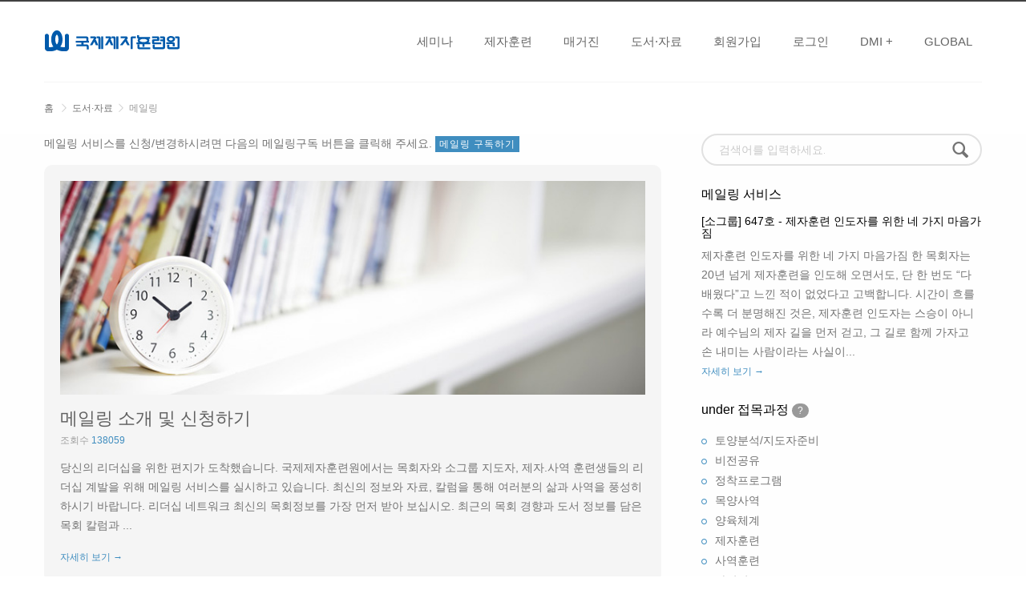

--- FILE ---
content_type: text/html; Charset=UTF-8
request_url: https://www.disciplen.com/List.asp?MenuID=121&gCode=&PageNo=1
body_size: 14838
content:

<!-- 헤더 시작 -->

<!DOCTYPE html>
<html lang="ko">
<head>
<meta charset="utf-8">
<meta name="viewport" content="width=device-width, initial-scale=1.0">
<meta http-equiv="X-UA-Compatible" content="IE=edge"/>
<title>국제제자훈련원 - 메일링</title>

<link rel="canonical" href="http://www.disciplen.com" />
<meta name="description" content="제자훈련, 사역훈련, CAL세미나, 리더십, 소그룹, 사랑의교회, 옥한흠, 오정현" />
<meta property="og:type" content="website" />
<meta property="og:title" content="국제제자훈련원" />
<meta property="og:description" content="건강한 목회의 동반자" />
<meta property="og:image" content="/style/images/dmi.png" />

<!-- CSS -->
<link href="/style/css/bootstrap.css" rel="stylesheet">
<link href="/style/css/settings.css" rel="stylesheet">
<link href="/style/css/owl.carousel.css" rel="stylesheet">
<link href="/style/js/google-code-prettify/prettify.css" rel="stylesheet">
<link href="/style/js/fancybox/jquery.fancybox.css" rel="stylesheet" type="text/css" media="all" />
<link href="/style/js/fancybox/helpers/jquery.fancybox-thumbs.css?v=1.0.2" rel="stylesheet" type="text/css" />
<link href="/style/css/style.css" rel="stylesheet">
<link href="/style/css/custom.css" rel="stylesheet">
<link href="/style/css/color/blue.css" rel="stylesheet">
<link href='//fonts.googleapis.com/css?family=Raleway:400,300,500,600,700,800,900' rel='stylesheet' type='text/css' />
<link href="/style/type/fontello.css" rel="stylesheet">
<link href="/style/type/picons.css" rel="stylesheet">

<!-- JS -->
<script src="/style/js/jquery.min.js"></script>  
<script src="/style/js/bootstrap.min.js"></script> 
<script src="/style/js/bootstrap-hover-dropdown.min.js"></script> 
<script src="/style/js/jquery.themepunch.plugins.min.js"></script> 
<script src="/style/js/jquery.themepunch.revolution.min.js"></script> 
<script src="/style/js/jquery.fancybox.pack.js"></script> 
<script src="/style/js/fancybox/helpers/jquery.fancybox-thumbs.js?v=1.0.2"></script> 
<script src="/style/js/fancybox/helpers/jquery.fancybox-media.js?v=1.0.0"></script> 
<script src="/style/js/jquery.isotope.min.js"></script> 
<script src="/style/js/jquery.easytabs.min.js"></script> 
<script src="/style/js/owl.carousel.min.js"></script> 
<script src="/style/js/jquery.fitvids.js"></script> 
<script src="/style/js/jquery.sticky.js"></script> 
<script src="/style/js/google-code-prettify/prettify.js"></script> 
<script src="/style/js/jquery.slickforms.js"></script> 
<script src="/style/js/retina.js"></script> 
<script src="/style/js/scripts.js"></script>
<script src="/style/js/functions.js"></script>

<!-- script src="http://dmaps.daum.net/map_js_init/postcode.v2.js"></script -->
<script src="https://t1.daumcdn.net/mapjsapi/bundle/postcode/prod/postcode.v2.js"></script>

<!-- HTML5 shim and Respond.js IE8 support of HTML5 elements and media queries -->
<!--[if lt IE 9]>
      <script src="/style/js/html5shiv.js"></script>
      <script src="https://oss.maxcdn.com/libs/respond.js/1.3.0/respond.min.js"></script>
      <![endif]-->
<link rel="apple-touch-icon-precomposed" href="/style/images/dmi_180.png" sizes="144x144" type="image/png" />
<link rel="apple-touch-icon-precomposed" href="/style/images/dmi_180.png" sizes="114x114" type="image/png" />
<link rel="apple-touch-icon-precomposed" href="/style/images/dmi_180.png" sizes="72x72" type="image/png" />
<link rel="apple-touch-icon-precomposed" href="/style/images/dmi_180.png" sizes="57x57" type="image/png" />
<meta name="application-name" content="국제제자훈련원" />
<meta name="msapplication-starturl" content="http://www.disciplen.com" />
<meta name="msapplication-navbutton-color" content="#ff00ff" />
<link rel="shortcut icon" href="/style/images/favicon.ico" type="image/x-icon" />
<link rel="icon" href="/style/images/favicon.png" type="image/png" />

</head>

<body>
<div id="preloader"><div id="status"><div class="spinner"></div></div></div>
<div class="body-wrapper">
  <div class="navbar basic default hidden-print">
    <div class="navbar-header">
      <div class="container">
        <div class="basic-wrapper"> <a class="btn responsive-menu pull-right" data-toggle="collapse" data-target=".navbar-collapse"><i class='icon-menu-1'></i></a> <a class="navbar-brand" href="/"><img src="/style/images/logo.png" data-at2x="/style/images/logo@2x.png" alt="" /></a> </div>
        <div class="collapse navbar-collapse pull-right">
          <ul class="nav navbar-nav">
            <li class="dropdown"><a href="#" class="dropdown-toggle js-activated">세미나</a>
              <ul class="dropdown-menu">
                <li><a onMouseDown="eval('try{ _trk_clickTrace( \'EVT\', \'/메뉴/세미나/세미나등록\' ); }catch(_e){ }');" href="/List.asp?MenuID=112">세미나등록</a></li>
                <li><a onMouseDown="eval('try{ _trk_clickTrace( \'EVT\', \'/메뉴/세미나/연간일정·사역캘린더\' ); }catch(_e){ }');" href="/Seminar/ViewCalendarY.asp">연간일정·사역캘린더</a></li>
                <li><a onMouseDown="eval('try{ _trk_clickTrace( \'EVT\', \'/메뉴/세미나/about 세미나\' ); }catch(_e){ }');" href="/List.asp?MenuID=114">about 세미나</a></li>
                <li><a onMouseDown="eval('try{ _trk_clickTrace( \'EVT\', \'/메뉴/세미나/우리가 교회입니다\' ); }catch(_e){ }');" href="http://www.wearechurch.co.kr" target="_blank">우리가 교회입니다</a></li>
                <!-- li><a onMouseDown="eval('try{ _trk_clickTrace( \'EVT\', \'/메뉴/세미나/대각성네트워크 커뮤니티\' ); }catch(_e){ }');" href="javascript:ApplyPrint();">대각성네트워크 커뮤니티</a></li-->
              </ul>
            </li>
            <li class="dropdown"><a href="#" class="dropdown-toggle js-activated">제자훈련</a>
              <ul class="dropdown-menu">
                <li><a onMouseDown="eval('try{ _trk_clickTrace( \'EVT\', \'/메뉴/제자훈련/제자·사역훈련 α와Ω\' ); }catch(_e){ }');" href="/List.asp?MenuID=116">제자·사역훈련 α와Ω</a></li>
                <li><a onMouseDown="eval('try{ _trk_clickTrace( \'EVT\', \'/메뉴/제자훈련/접목과정\' ); }catch(_e){ }');" href="/List.asp?MenuID=117">접목과정</a></li>
                <li><a onMouseDown="eval('try{ _trk_clickTrace( \'EVT\', \'/메뉴/제자훈련/모델교회\' ); }catch(_e){ }');" href="/disciple/ModelChurch.asp">모델교회</a></li>
                <li><a onMouseDown="eval('try{ _trk_clickTrace( \'EVT\', \'/메뉴/제자훈련/제자훈련자료실\' ); }catch(_e){ }');" href="/List.asp?MenuID=122">제자훈련자료실</a></li>
                <li><a onMouseDown="eval('try{ _trk_clickTrace( \'EVT\', \'/메뉴/제자훈련/컨설팅(CAL 프로파일)\' ); }catch(_e){ }');" href="/List.asp?MenuID=120">컨설팅(CAL 프로파일)</a></li>
              </ul>
            </li>
            <li class="dropdown"><a href="#" class="dropdown-toggle js-activated">매거진</a>
              <ul class="dropdown-menu">
                <li><a onMouseDown="eval('try{ _trk_clickTrace( \'EVT\', \'/메뉴/매거진/디사이플\' ); }catch(_e){ }');" href="http://www.365QT.com/" target="_blank">디사이플</a></li>
                <li><a onMouseDown="eval('try{ _trk_clickTrace( \'EVT\', \'/메뉴/매거진/날마다 솟는 샘물\' ); }catch(_e){ }');" href="http://www.365QT.com/" target="_blank">날마다 솟는 샘물</a></li>
                <li><a onMouseDown="eval('try{ _trk_clickTrace( \'EVT\', \'/메뉴/매거진/큐틴\' ); }catch(_e){ }');" href="http://www.365qt.com/basic/intro3" target="_blank">큐틴</a></li>
                <li><a onMouseDown="eval('try{ _trk_clickTrace( \'EVT\', \'/메뉴/매거진/큐티프렌즈/큐티하니\' ); }catch(_e){ }');" href="http://www.365qt.com/basic/intro4" target="_blank">큐티프렌즈/큐티하니</a></li>
              </ul>
            </li>
            <li class="dropdown"><a href="#" class="dropdown-toggle js-activated">도서·자료</a>
              <ul class="dropdown-menu">
                <li><a onMouseDown="eval('try{ _trk_clickTrace( \'EVT\', \'/메뉴/도서·자료/메일링서비스\' ); }catch(_e){ }');" href="/List.asp?MenuID=121">메일링서비스</a></li>
                <li><a onMouseDown="eval('try{ _trk_clickTrace( \'EVT\', \'/메뉴/도서·자료/제자훈련자료실\' ); }catch(_e){ }');" href="/List.asp?MenuID=122">제자훈련자료실</a></li>
                <li><a onMouseDown="eval('try{ _trk_clickTrace( \'EVT\', \'/메뉴/도서·자료/기타자료실\' ); }catch(_e){ }');" href="/List.asp?MenuID=123">기타자료실</a></li>
                <li><a onMouseDown="eval('try{ _trk_clickTrace( \'EVT\', \'/메뉴/도서·자료/e-서점 사랑몰\' ); }catch(_e){ }');" href="http://www.sarangM.com/" target="_blank">e-서점 사랑몰</a></li>
				<li><a onMouseDown="eval('try{ _trk_clickTrace( \'EVT\', \'/메뉴/도서·자료/동영상 DMITV\' ); }catch(_e){ }');" href="http://dmitv.org" target="_blank">동영상 DMITV</a></li>
				<!--li><a onMouseDown="eval('try{ _trk_clickTrace( \'EVT\', \'/메뉴/도서·자료/동영상 DMITV\' ); }catch(_e){ }');" href="http://vimeo.com/dmitv/" target="_blank">동영상 DMITV</a></li-->
              </ul>
            </li>
			
			<li><a onMouseDown="eval('try{ _trk_clickTrace( \'EVT\', \'/메뉴/회원가입\' ); }catch(_e){ }');" href="/Member/join_check.asp">회원가입</a></li>
            <li><a onMouseDown="eval('try{ _trk_clickTrace( \'EVT\', \'/메뉴/로그인\' ); }catch(_e){ }');" href="/Member/login.asp">로그인</a></li>
			
            <li class="dropdown"><a href="#" class="dropdown-toggle js-activated">DMI +</a>
              <ul class="dropdown-menu">
                <li><a onMouseDown="eval('try{ _trk_clickTrace( \'EVT\', \'/메뉴/DMI/DMI 소개\' ); }catch(_e){ }');" href="/DMI/introduction.asp">DMI 소개</a></li>
                <li><a onMouseDown="eval('try{ _trk_clickTrace( \'EVT\', \'/메뉴/DMI/CAL-Net 소개\' ); }catch(_e){ }');" href="/DMI/calnet.asp">CAL-Net 소개</a></li>
                <li><a onMouseDown="eval('try{ _trk_clickTrace( \'EVT\', \'/메뉴/DMI/미주 국제제자훈련원\' ); }catch(_e){ }');" href="http://dmi.sarang.com/" target="_blank">미주 국제제자훈련원</a></li>
                <li><a onMouseDown="eval('try{ _trk_clickTrace( \'EVT\', \'/메뉴/DMI/공지사항\' ); }catch(_e){ }');" href="/List.asp?MenuID=7">공지사항</a></li>
              </ul>
            </li>
            <li class="dropdown"><a href="#" class="dropdown-toggle js-activated">Global</a>
              <ul class="dropdown-menu">
                <li><a onMouseDown="eval('try{ _trk_clickTrace( \'EVT\', \'/메뉴/Global/Korean\' ); }catch(_e){ }');" href="/default.asp">Korean</a></li>
                <li><a onMouseDown="eval('try{ _trk_clickTrace( \'EVT\', \'/메뉴/Global/English\' ); }catch(_e){ }');" href="http://www.disciples.co.kr/english/" target="_blank">English</a></li>
                <li><a onMouseDown="eval('try{ _trk_clickTrace( \'EVT\', \'/메뉴/Global/Japanese\' ); }catch(_e){ }');" href="http://www.disciples.co.kr/japan/" target="_blank">Japanese</a></li>
              </ul>
            </li>
          </ul>
        </div>
      </div>
    </div>
    <!--/.nav-collapse --> 
  </div>
  <!--/.navbar -->
  
  <div class="offset"></div>
<!-- 헤더 끝 -->
<!-- 로케이션 시작 -->

    <div class="container location">
        <ol class="breadcrumb">
          <li><a href="/default.asp">홈</a></li>
          <li>도서·자료</li><li class="active">메일링</li>
        </ol>
	</div>
	<!-- /.container -->
<!-- 로케이션 끝 -->
<script type="text/javascript">
<!--
	//교역자만 다운 가능 자료인데 권한이 있거나 일반 자료(SetAuth가 True인) 경우 
	function downfile(bid,yr,pos) {
	
		alert('로그인 후 이용 가능합니다.');
		document.location.href='/Member/login.asp';
	
	}

	//교역자만 다운 가능 자료인데 권한이 없는(SetAuth가 False)인 경우
	function P_downfile(bid,yr,pos) {
	
		alert('로그인 후 이용 가능합니다.');
		document.location.href='/Member/login.asp';
	
	}
//-->
</script>
  <div class="light-wrapper">
    <div class="container bp70">
      <div class="row">

        <!-- 메인 컨텐츠 시작 -->
        <div class="col-sm-8 content">
          <div class="classic-blog">

<p>메일링 서비스를 신청/변경하시려면 다음의 메일링구독 버튼을 클릭해 주세요. <a href="/mailing/mailingApply.asp" class="btn btn-xs bm0">메일링 구독하기</a></p>
<div class="post notice"><figure><a href="View.asp?BID=1&PageNo=1"><div class="text-overlay"><div class="info">메일링 소개 및 신청하기</div></div><img src="/Images/Blog/IMG/2014/mail(0).jpg" alt="mail(0).jpg" /></a></figure><div class="post-content image-caption">
				<!-- 글 제목 출력 -->
				<h2 class="post-title"><a href="View.asp?BID=1&PageNo=1">메일링 소개 및 신청하기</a></h2>

				<!-- 부가정보 출력 시작 -->
                <div class="meta">
				
				  <span class="hits">조회수 <a href="View.asp?BID=1&PageNo=1">138059</a></span>
				
				</div>
				<!-- 부가정보 출력 끝 -->
				
                <p>당신의 리더십을 위한 편지가 도착했습니다.
                국제제자훈련원에서는 목회자와 소그룹 지도자, 제자.사역 훈련생들의 리더십 계발을 위해 메일링 서비스를 실시하고 있습니다. 최신의 정보와 자료, 칼럼을 통해 여러분의 삶과 사역을 풍성히 하시기 바랍니다.

				

				리더십 네트워크
				최신의 목회정보를 가장 먼저 받아 보십시오. 최근의 목회 경향과 도서 정보를 담은 목회 칼럼과 ...</p>
                <a href="View.asp?BID=1&PageNo=1" class="more">자세히 보기 →</a>
				</div>
              <!-- 컨텐츠 출력 끝 -->
            </div>
            <!-- 포스트 끝 -->

			<hr>
<div class="post"><div class="post-content image-caption">
				<!-- 글 제목 출력 -->
				<h2 class="post-title"><a href="View.asp?BID=3438&PageNo=1">[소그룹] 647호 - 제자훈련 인도자를 위한 네 가지 마음가짐</a></h2>

				<!-- 부가정보 출력 시작 -->
                <div class="meta">
				
				  <span class="hits">조회수 <a href="View.asp?BID=3438&PageNo=1">161</a></span>
				
				</div>
				<!-- 부가정보 출력 끝 -->
				
                <p>

  
  
제자훈련 인도자를 위한 네 가지 마음가짐 
  
  한 목회자는 20년 넘게 제자훈련을 인도해 오면서도, 단 한 번도 “다 배웠다”고 느낀 적이 없었다고 고백합니다. 시간이 흐를수록 더 분명해진 것은, 제자훈련 인도자는 스승이 아니라 예수님의 제자 길을 먼저 걷고, 그 길로 함께 가자고 손 내미는 사람이라는 사실이었습니다.
그는 해마다 자신을 훈련생의 자리로 내려놓으며, 인도자이기 이전에 제자로 서려는 태도를 지켜 왔습니다. 그것은 무거운 사명이자 동시에 하나님께서 주신 은혜의 자리였습니다.
이 글은 그런 경험을 바탕으로, 제자훈련을 인도하는 이들이 기억해야 할 네 가지 마음가짐을 소개합니다. 
 
  
  



   
1. 끊...</p>
                <a href="View.asp?BID=3438&PageNo=1" class="more">자세히 보기 →</a>
				</div>
              <!-- 컨텐츠 출력 끝 -->
            </div>
            <!-- 포스트 끝 -->

			<hr>
<div class="post"><div class="post-content image-caption">
				<!-- 글 제목 출력 -->
				<h2 class="post-title"><a href="View.asp?BID=3434&PageNo=1">[리더십] 916호 - 리더는 공동체에서 “자신”을 어떤 위치에 두어야 하는가</a></h2>

				<!-- 부가정보 출력 시작 -->
                <div class="meta">
				
				  <span class="hits">조회수 <a href="View.asp?BID=3434&PageNo=1">369</a></span>
				
				</div>
				<!-- 부가정보 출력 끝 -->
				
                <p>

  
  
리더는 공동체에서 “자신”을 어떤 위치에 두어야 하는가
  
  의 저자로 유명한 데이비드 A. 씨멘즈는 그의 책 를 통해 물리적으로나 사회적으로는 성인이 되었지만 심리적으로나 관계적으로, 더 나아가 영적으로 미성숙한 상태에 머물러있기 일쑤인 현대인들의 상황을 돌아보며 영적 성숙을 위하여 어떤 사고방식을 바꾸어 나가야 하는지 알려줍니다. 
  
  그는 특별히 “자아”를 강조하는 현대사회의 사고방식이 기독교 신앙의 “자기 포기”를 어떻게 오해하게 만드는지를 탐구하면서, 현대 기독교인들이 주의해야할 “자기 포기”에 대한 주요한 착각들이 무엇인지 설명합니다. 이를 통해, 특별히 일반 사회에서도 “섬김의 리더십”을 이야기하는 상황 속에서 리더는 “자...</p>
                <a href="View.asp?BID=3434&PageNo=1" class="more">자세히 보기 →</a>
				</div>
              <!-- 컨텐츠 출력 끝 -->
            </div>
            <!-- 포스트 끝 -->

			<hr>
<div class="post"><div class="post-content image-caption">
				<!-- 글 제목 출력 -->
				<h2 class="post-title"><a href="View.asp?BID=3432&PageNo=1">[소그룹] 646호 - 크리스마스, 소그룹과 함께하는 특별한 시간</a></h2>

				<!-- 부가정보 출력 시작 -->
                <div class="meta">
				
				  <span class="hits">조회수 <a href="View.asp?BID=3432&PageNo=1">334</a></span>
				
				</div>
				<!-- 부가정보 출력 끝 -->
				
                <p>

  
  
크리스마스, 소그룹과 함께하는 특별한 시간 
  
  크리스마스가 다가오면 연말의 분주함 속에서도 하나님과 공동체 안에서 기쁨과 사랑을 나누는 시간이 더욱 필요합니다. 특히 소그룹 모임은 크리스마스의 참된 의미를 되새기고, 관계를 깊이하며 따뜻한 유대를 나눌 수 있는 귀한 기회가 됩니다. 이번 글에서는 소그룹에서 크리스마스를 더욱 의미 있고 특별하게 보낼 수 있는 실질적이고 창의적인 아이디어를 소개합니다. 
  
  



   
1. 서로를 격려하는 따뜻한 활동 
  
  바울은 디모데를 신실한 복음의 일꾼으로 세우는 명확한 목표를 가지고 있었습니다. 이 분명한 방향성이 있었기에 그는 거리 너머에서도 멘토링을 이어갈 수 있었습니다...</p>
                <a href="View.asp?BID=3432&PageNo=1" class="more">자세히 보기 →</a>
				</div>
              <!-- 컨텐츠 출력 끝 -->
            </div>
            <!-- 포스트 끝 -->

			<hr>
<div class="post"><div class="post-content image-caption">
				<!-- 글 제목 출력 -->
				<h2 class="post-title"><a href="View.asp?BID=3431&PageNo=1">[리더십] 915호 - 하나님을 경외하는 리더가 되는 법</a></h2>

				<!-- 부가정보 출력 시작 -->
                <div class="meta">
				
				  <span class="hits">조회수 <a href="View.asp?BID=3431&PageNo=1">435</a></span>
				
				</div>
				<!-- 부가정보 출력 끝 -->
				
                <p>

  
  
하나님을 경외하는 리더가 되는 법
  
  주님의 몸된 교회를 섬기는 리더십은 다른 무엇보다 성경을 가까이해야 합니다. 성경은 하나님의 말씀이기 때문입니다. 성경에는 “여호와의 말씀이니라”라는 선언이 400번이 넘게 반복됩니다. 이는 단순한 문학적 표현이 아닌, 하나님께서 말씀하신다는 사실, 그리고 그 말씀이 절대적 권위를 가진다는 신학적 선언이 됩니다. 그렇기 때문에 교회 리더십은 절대적 권위를 가진 하나님의 말씀, 즉 성경을 가까이하며 삶의 해답을 성경에서 찾아야 합니다. 그리고 말씀을 붙들고 하나님을 경외해야 합니다. 
  
  


   
경외는 리더십의 출발점이다
  
  경외는 막연한 두려움이 아닙니다. 경외는 하나님을 궁...</p>
                <a href="View.asp?BID=3431&PageNo=1" class="more">자세히 보기 →</a>
				</div>
              <!-- 컨텐츠 출력 끝 -->
            </div>
            <!-- 포스트 끝 -->

			<hr>
<div class="post"><div class="post-content image-caption">
				<!-- 글 제목 출력 -->
				<h2 class="post-title"><a href="View.asp?BID=3427&PageNo=1">[소그룹] 645호 - [패턴깨기3] 쾌락의 사고패턴을 함께 깨뜨리는 소그룹이 되자</a></h2>

				<!-- 부가정보 출력 시작 -->
                <div class="meta">
				
				  <span class="hits">조회수 <a href="View.asp?BID=3427&PageNo=1">442</a></span>
				
				</div>
				<!-- 부가정보 출력 끝 -->
				
                <p>

  
  
[패턴깨기3] 쾌락의 사고패턴을 함께 깨뜨리는 소그룹이 되자
  
  베스트셀러 &lt;팬인가, 제자인가&gt;의 저자 카일 아이들먼은 &lt;그리스도인의 생각 사용법&gt;에서, 현대인들을 사로잡는 다섯 가지 파괴적인 생각 패턴을 깨뜨려야 함을 설파합니다. 지난 두 번의 메일링을 통해, 그중 첫번째인 불안, 세번째인 분노의 사고 패턴을 어떻게 대처해야 하는지 살펴보았고, 이번에 네번째 패턴인 쾌락의 사고 패턴 대처법을 살펴봄으로서 패턴깨기 시리즈를 마무리 하고자 합니다. 
  
  카일 아이들먼은 “마이클”이란 인물이 유소년기의 가족 상실의 고통 속에 엄마가 주는 따스한 초콜릿 쿠키로 위로를 얻은 후, 쾌락을 통한 스트레스 해소의 패턴이 자리...</p>
                <a href="View.asp?BID=3427&PageNo=1" class="more">자세히 보기 →</a>
				</div>
              <!-- 컨텐츠 출력 끝 -->
            </div>
            <!-- 포스트 끝 -->

			<hr>
<div class="post"><div class="post-content image-caption">
				<!-- 글 제목 출력 -->
				<h2 class="post-title"><a href="View.asp?BID=3419&PageNo=1">[소그룹] 644호 - [패턴깨기2] 분노의 사고패턴을 함께 깨뜨리는 소그룹이 되자</a></h2>

				<!-- 부가정보 출력 시작 -->
                <div class="meta">
				
				  <span class="hits">조회수 <a href="View.asp?BID=3419&PageNo=1">520</a></span>
				
				</div>
				<!-- 부가정보 출력 끝 -->
				
                <p>

  
  
[패턴깨기2] 분노의 사고패턴을 함께 깨뜨리는 소그룹이 되자
  
  베스트셀러 &lt;팬인가, 제자인가&gt;의 저자 카일 아이들먼은 &lt;그리스도인의 생각 사용법&gt;에서, 현대인들을 사로잡는 분노의 사고 패턴을 깨뜨리자고 말합니다. 그는 인식의 증가, 소셜 미디어의 증폭, 끼리끼리 문화, 서로 더 큰 희생자가 되려는 경쟁적 분위기 등이 “모두가 분노하는 시대”를 이끌었다고 말합니다. 그리고 그는 놀랍게도 사람들은 분노를 “즐긴다”고 말하면서, 개개인이 쉽게 분노를 선택하는 이유를, 분노에 수반되는 도파민이나 코르티솔, 옥시토신 같은 호르몬이 주는 “기분 좋음”달콤함과 연관지어 설명합니다. 이것을 맛보고 즐기는 것을 반복하다 보면, 어느덧 ...</p>
                <a href="View.asp?BID=3419&PageNo=1" class="more">자세히 보기 →</a>
				</div>
              <!-- 컨텐츠 출력 끝 -->
            </div>
            <!-- 포스트 끝 -->

			<hr>
<div class="post"><div class="post-content image-caption">
				<!-- 글 제목 출력 -->
				<h2 class="post-title"><a href="View.asp?BID=3417&PageNo=1">[리더십] 913호 - 바울에게 배우는 온라인 리더십</a></h2>

				<!-- 부가정보 출력 시작 -->
                <div class="meta">
				
				  <span class="hits">조회수 <a href="View.asp?BID=3417&PageNo=1">533</a></span>
				
				</div>
				<!-- 부가정보 출력 끝 -->
				
                <p>

  
  
바울에게 배우는 온라인 리더십
  
  글로벌화와 디지털화가 확산되면서, 수많은 사람들이 이전보다 훨씬 더 유동적으로 이동하며 살아가게 되었습니다. 이러한 변화는 교회 공동체와 신앙생활에도 깊은 영향을 미치고 있습니다. 이사로 인해 교회를 떠나는 성도들, 유학길에 오르는 학생들, 장기 출장이나 해외 주재로 교회를 잠시 떠나는 이들이 점점 늘어나고 있습니다. 그렇다면 이렇게 지리적으로 멀어지는 상황 속에서, 우리는 함께 신앙을 나누고 돌보던 이들과의 관계를 어떻게 이어가야 할까요?
  
  적지 않은 이들이 지리적 변화를 겪은 후, 새로운 지역에서 현지 교회나 신앙 공동체를 찾지 못한 채 방황합니다. 그리고 정착이 지연되면서 신앙 공동체를 떠나거...</p>
                <a href="View.asp?BID=3417&PageNo=1" class="more">자세히 보기 →</a>
				</div>
              <!-- 컨텐츠 출력 끝 -->
            </div>
            <!-- 포스트 끝 -->

			<hr>
<div class="post"><div class="post-content image-caption">
				<!-- 글 제목 출력 -->
				<h2 class="post-title"><a href="View.asp?BID=3416&PageNo=1">[소그룹] 643호 - 새로운 출발을 준비하는 소그룹 나눔: 하나님이 주신 자원을 돌아보며</a></h2>

				<!-- 부가정보 출력 시작 -->
                <div class="meta">
				
				  <span class="hits">조회수 <a href="View.asp?BID=3416&PageNo=1">504</a></span>
				
				</div>
				<!-- 부가정보 출력 끝 -->
				
                <p>

  
  
새로운 출발을 준비하는 소그룹 나눔: 하나님이 주신 자원을 돌아보며 
  

  
  
새로운 출발을 준비할 때, 하나님께서 주신 자원을 돌아보는 일은 삶의 방향을 분명히 하는 중요한 과정입니다. 교회 소그룹은 신앙의 여정을 함께 점검하고, 서로를 격려하며 하나님의 인도하심을 발견하는 특별한 자리입니다. 
  
  
이번 글에서는 소그룹 모임이 더욱 풍성해질 수 있도록, 하나님께서 허락하신 자원을 재발견하고 이를 통해 새로운 시작을 준비하는 데 초점을 맞추고자 합니다. 
  

  

   
나의 자산은 무엇인가?
  

  
하나님은 우리에게 신체적, 지적, 재정적, 영적 자산을 다양하게 허락하셨습니다. 하지만 일상의...</p>
                <a href="View.asp?BID=3416&PageNo=1" class="more">자세히 보기 →</a>
				</div>
              <!-- 컨텐츠 출력 끝 -->
            </div>
            <!-- 포스트 끝 -->

			<hr>
<div class="post"><div class="post-content image-caption">
				<!-- 글 제목 출력 -->
				<h2 class="post-title"><a href="View.asp?BID=3414&PageNo=1">[리더십] 912호 - 예수님처럼 이끄는 4H 리더십</a></h2>

				<!-- 부가정보 출력 시작 -->
                <div class="meta">
				
				  <span class="hits">조회수 <a href="View.asp?BID=3414&PageNo=1">628</a></span>
				
				</div>
				<!-- 부가정보 출력 끝 -->
				
                <p>

  
  
예수님처럼 이끄는 4H 리더십
  
  예수 같은 리더는 마음과 머리, 손과 습관이 하나로 일치된 사람입니다. 이 네 가지 영역이 조화를 이루면 우리의 관점이 새로워지고, 사람들의 신뢰를 얻게 되며, 공동체가 세워지고 기관의 문화가 변화됩니다. 그러나 이 네 영역이 어긋나면 우리의 일은 방향을 잃고, 관계가 깨어지며, 공동체가 무너지고, 기관의 문화가 병들어 생산성을 잃게 됩니다. 
  
  사복음서와 사도행전에 나타난 수많은 사례에서 보듯이, 예수님께서는 사역의 모든 영역에서 마음과 머리, 손과 습관이 언제나 조화를 이루고 계셨습니다. 
  
 
  
  
    
    
      
마음(Heart) 
      
  리...</p>
                <a href="View.asp?BID=3414&PageNo=1" class="more">자세히 보기 →</a>
				</div>
              <!-- 컨텐츠 출력 끝 -->
            </div>
            <!-- 포스트 끝 -->

			<hr>
<div class="post"><div class="post-content image-caption">
				<!-- 글 제목 출력 -->
				<h2 class="post-title"><a href="View.asp?BID=3407&PageNo=1">[소그룹] 642호 - 소그룹의 부흥을 위한 5가지 신앙적 원리</a></h2>

				<!-- 부가정보 출력 시작 -->
                <div class="meta">
				
				  <span class="hits">조회수 <a href="View.asp?BID=3407&PageNo=1">722</a></span>
				
				</div>
				<!-- 부가정보 출력 끝 -->
				
                <p>

  
  
소그룹의 부흥을 위한 5가지 신앙적 원리
  

  
  
오늘날 급변하는 세상 속에서도 하나님의 진리와 말씀은 변함없는 반석입니다. 교회는 이 진리를 기반으로 성도들이 신앙 공동체 안에서 성장하고, 서로를 세워 갈 수 있도록 돕는 책임을 맡고 있습니다. 특히 소그룹은 성도들이 믿음의 여정을 함께하며, 복음을 삶 속에서 실천할 수 있는 귀한 통로입니다. 다음은 소그룹이 변화 속에서도 부흥하고 성장할 수 있도록 돕는 다섯 가지 신앙 원리입니다. 
  

 
   
변하지 않는 진리를 나누십시오 
  
  
“하늘과 땅은 없어지겠으나 내 말은 없어지지 아니하리라”(마태복음 24:35) 
  
  
변화의 시대에는 변하지 않는 ...</p>
                <a href="View.asp?BID=3407&PageNo=1" class="more">자세히 보기 →</a>
				</div>
              <!-- 컨텐츠 출력 끝 -->
            </div>
            <!-- 포스트 끝 -->

			<hr>

          </div>
		  <!-- /.classic-blog -->

		  <!-- 페이징 시작 -->
		  
	  <div class="pagination">
		<ul>
<li class="disabled"><A HREF="#">처음</A></li><li class="disabled"><A HREF="#">이전 10개</A></li>  <li class="active"><A HREF="#">1</A></li>	  <li><A HREF="/List.asp?MenuID=121&gCode=&PageNo=2">2</A></li>   <li><A HREF="/List.asp?MenuID=121&gCode=&PageNo=3">3</A></li>   <li><A HREF="/List.asp?MenuID=121&gCode=&PageNo=4">4</A></li>   <li><A HREF="/List.asp?MenuID=121&gCode=&PageNo=5">5</A></li>   <li><A HREF="/List.asp?MenuID=121&gCode=&PageNo=6">6</A></li>   <li><A HREF="/List.asp?MenuID=121&gCode=&PageNo=7">7</A></li>   <li><A HREF="/List.asp?MenuID=121&gCode=&PageNo=8">8</A></li>   <li><A HREF="/List.asp?MenuID=121&gCode=&PageNo=9">9</A></li>   <li><A HREF="/List.asp?MenuID=121&gCode=&PageNo=10">10</A></li> <li><A HREF="/List.asp?MenuID=121&gCode=&PageNo=11">다음 10개</A></li><li><A HREF="/List.asp?MenuID=121&gCode=&PageNo=177">마지막</A></li>      </ul>
	</div>

		  <!-- 페이징 끝 -->
        </div>
		<!-- 메인 컨텐츠 끝 -->


		<!-- 사이드 메뉴 시작 -->
			<script type="text/javascript">
	<!--
		function search() {
			var frm = document.searchForm;
			if (frm.s.value == '') {
				alert('검색어를 입력하세요.');
				return false;
			}else if (frm.s.value.length < 2) {
				alert('검색어를 두 글자 이상 입력해 주세요.');
				return false;
			}else{
				return
			}
		}
	//-->
	</script>

	<aside class="col-sm-4 sidebar lp30">

	  <div class="sidebox widget">
		<form class="searchform" id="searchForm" name="searchForm" method="post" action="/Search.asp" onSubmit="return search();">
		  <input type="text" id="s" class="form-control" name="s" value="" placeholder="검색어를 입력하세요." />
		  <button type="submit" class="btn"><i class="icon-search"></i></button>
		</form>
	  </div>
	  <!-- /.widget -->

	  
	  <div class="sidebox widget">
		<h3 class="widget-title">메일링 서비스</h3>
		<h4><a href="/View.asp?BID=3438">[소그룹] 647호 - 제자훈련 인도자를 위한 네 가지 마음가짐</a></h4>
		<p>

  
  
제자훈련 인도자를 위한 네 가지 마음가짐 
  
  한 목회자는 20년 넘게 제자훈련을 인도해 오면서도, 단 한 번도 “다 배웠다”고 느낀 적이 없었다고 고백합니다. 시간이 흐를수록 더 분명해진 것은, 제자훈련 인도자는 스승이 아니라 예수님의 제자 길을 먼저 걷고, 그 길로 함께 가자고 손 내미는 사람이라는 사실이... <br> <a href="/View.asp?BID=3438" class="more">자세히 보기 →</a></p>
	  </div>
	  
	  <!-- /.widget -->  
	  
	  <div class="sidebox widget">
		<h3 class="widget-title">under 접목과정 <a class="badge" href="javascript:void(0);" title="" rel="popover" data-placement="right" data-content="특정 접목과정에 해당하는 자료만 보시려면 각 글제목 아래에 있는 under 다음의 접목과정명이나 사이드바의 under 접목과정 메뉴에서 해당 접목과정명을 클릭하세요.">?</a></h3> 
		<ul class="circled">
		  <li><a href="/List.asp?gCode=1&PageNo=1">토양분석/지도자준비</a></li>
		  <li><a href="/List.asp?gCode=2&PageNo=1">비전공유</a></li>
		  <li><a href="/List.asp?gCode=3&PageNo=1">정착프로그램</a></li>
		  <li><a href="/List.asp?gCode=4&PageNo=1">목양사역</a></li>
		  <li><a href="/List.asp?gCode=5&PageNo=1">양육체계</a></li>
		  <li><a href="/List.asp?gCode=6&PageNo=1">제자훈련</a></li>
		  <li><a href="/List.asp?gCode=7&PageNo=1">사역훈련</a></li>
		  <li><a href="/List.asp?gCode=8&PageNo=1">다락방</a></li>
		  <li><a href="/List.asp?gCode=9&PageNo=1">순장반</a></li>
		  <li><a href="/List.asp?gCode=10&PageNo=1">전도훈련</a></li>
		  <li><a href="/List.asp?gCode=11&PageNo=1">대각성전도사역</a></li>
		</ul>
	  </div>
	  <!-- /.widget -->

	   <!-- TODAY 이미지 활용 -->
       <!--div class="sidebox widget">
		<div class="owl-slider-wrapper"> 
		  <div class="owl-banner-slider owl-carousel">
			<div class="item"> <img src="/images/today/cal2016.jpg" alt="" /> </div>
			<div class="item"> <img src="/images/today/440-320.jpg" alt="" /> </div>
			<div class="item"> <img src="/images/today/qthani.jpg" alt="" /> </div>
			<div class="item"> <img src="/images/today/dis12.jpg" alt="" /> </div>
			<div class="item"> <img src="/images/today/dmi.jpg" alt="" /> </div>
			<div class="item"> <img src="/images/today/qt12.jpg" alt="" /> </div>
			<div class="item"> <img src="/images/today/cal.jpg" alt="" /> </div>
			<div class="item"> <img src="/images/today/440-320(0).jpg" alt="" /> </div>
		  </div>
		  <div class="owl-custom-nav"> <a class="slider-prev"></a> <a class="slider-next"></a> </div>
		</div>
	  </div-->
	  <!-- /.widget -->

	   <!-- 배너 원본 [이미지 권장 사이즈(350X200)] -->
	   <div class="sidebox widget">
		<div class="owl-slider-wrapper"> 
		  <div class="owl-banner-slider owl-carousel">
			<div class="item"> <a href="/View.asp?BID=3423"><img src="/images/banner/aside_semina_2026.jpg" alt="" /></a> </div>
			<!--div class="item"> <a href="/Seminar/ViewCalendarY.asp"><img src="/images/banner/aside_plan_24.jpg" alt="" /></a> </div-->
			<div class="item"> <a href="https://www.365qt.com/QT/Gbs/" target="_blank"><img src="/images/banner/aside_20151210_02.jpg" alt="" /></a> </div>
            <div class="item"> <a href="https://www.sarangm.com/page/index?tpl=etc%2Fcampaign_main.html" target="_blank"><img src="/images/banner/aside_20190130.jpg" alt="" /></a> </div>
			 <!--div class="item"> <a href="http://www.wearechurch.co.kr" target="_blank"><img src="/images/banner/aside_20190130.jpg" alt="" /></a> </div-->
			<div class="item"> <a href="https://www.qtfriends.com/qthani.asp" target="_blank"><img src="/images/banner/aside_20151210_04.jpg" alt="" /></a> </div>
			<div class="item"> <a href="/List.asp?MenuID=121"><img src="/images/banner/aside_20151210_05.jpg" alt="" /></a> </div>
			<div class="item"> <a href="/View.asp?BID=77"><img src="/images/banner/aside_20151210_06.jpg" alt="" /></a> </div>
            <div class="item"> <a href="http://www.mdisciple.com" target="_blank"><img src="/images/banner/aside_disciple.jpg" alt="" /></a> </div>
            <div class="item"> <a href="http://www.sarangm.com" target="_blank"><img src="/images/banner/aside_20151210_08.jpg" alt="" /></a> </div>
            <!-- div class="item"> <a href="/View.asp?BID=34"><img src="/images/banner/aside_20151210_09.jpg" alt="" /></a> </div>
            <div class="item"> <a href="/List.asp?MenuID=117"><img src="/images/banner/aside_20151210_10.jpg" alt="" /></a> </div-->
		  </div>
		  <div class="owl-custom-nav"> <a class="slider-prev"></a> <a class="slider-next"></a> </div>
		</div>
	  </div>
	  <!-- /.widget -->


	  <div class="sidebox widget">
		<h3 class="widget-title">Category</h3>
		<ul class="circled">
		  <li><a href="List.asp?MenuID=121&sCtg=2">리더십 네트워크</a></li>
		  <li><a href="List.asp?MenuID=121&sCtg=3">소그룹 네트워크</a></li>
		</ul>
	  </div>
	  <!-- /.widget -->


	  <div class="sidebox widget">
		<h3 class="widget-title">Tags</h3>
		<div class="tagcloud"> 
			 <a href="/Search.asp?t=%EC%A0%9C%EC%9E%90%ED%9B%88%EB%A0%A8" class="tag_01">제자훈련</a> <a href="/Search.asp?t=%ED%9C%B4%EC%8B%9D" class="tag_04">휴식</a> <a href="/Search.asp?t=%EC%B9%BC%EB%84%B7" class="tag_03">칼넷</a> <a href="/Search.asp?t=%EC%A0%84%EB%8F%84" class="tag_04">전도</a> <a href="/Search.asp?t=%EC%B2%A0%ED%95%99" class="tag_04">목회철학</a> <a href="/Search.asp?t=%EC%84%A0%EB%B0%9C" class="tag_06">훈련생선발</a> <a href="/Search.asp?t=%EA%B0%9C%EA%B0%95 MT" class="tag_06">개강 MT</a> <a href="/Search.asp?t=%EB%A6%AC%EB%8D%94%EC%8B%AD" class="tag_02">리더십</a> <a href="/Search.asp?t=%EB%AA%A8%EB%8D%B8%EA%B5%90%ED%9A%8C" class="tag_01">모델교회</a> <a href="/Search.asp?t=%EB%8C%80%EA%B0%81%EC%84%B1" class="tag_04">대각성</a> <a href="/Search.asp?t=%EC%82%AC%EC%97%AD%ED%9B%88%EB%A0%A8" class="tag_02">사역훈련</a> <a href="/Search.asp?t=%EB%8B%A4%EB%9D%BD%EB%B0%A9" class="tag_01">다락방</a> <a href="/Search.asp?t=%EC%A0%9C%EC%9E%90%ED%9B%88%EB%A0%A8" class="tag_08">제자훈련교재</a> <a href="/Search.asp?t=%EC%A0%95%EC%B0%A9%ED%94%84%EB%A1%9C%EA%B7%B8%EB%9E%A8" class="tag_05">정착프로그램</a> <a href="/Search.asp?t=cal%2Dnet" class="tag_04">cal-net</a> <a href="/Search.asp?t=%EB%B9%84%EC%A0%84%EA%B3%B5%EC%9C%A0" class="tag_03">비전공유</a> <a href="/Search.asp?t=%EC%86%8C%EA%B7%B8%EB%A3%B9" class="tag_01">소그룹</a> <a href="/Search.asp?t=%EC%84%B1%EA%B2%BD%EB%8C%80%ED%95%99" class="tag_02">성경대학</a> <a href="/Search.asp?t=%EC%83%88%EC%83%9D%EB%AA%85%EC%B6%95%EC%A0%9C" class="tag_05">새생명축제</a> <a href="/Search.asp?t=%EC%B9%BC%ED%94%84%EB%A1%9C%ED%8C%8C%EC%9D%BC" class="tag_03">칼프로파일</a> <a href="/Search.asp?t=%ED%81%90%ED%8B%B0%ED%95%99%EA%B5%90" class="tag_04">큐티학교</a> <a href="/Search.asp?t=%EA%B5%90%ED%9A%8C%EC%A7%84%EB%8B%A8" class="tag_02">교회진단</a> <a href="/Search.asp?t=%EC%A0%91%EB%AA%A9%EA%B3%BC%EC%A0%95" class="tag_07">접목과정</a> <a href="/Search.asp?t=%EC%A0%84%EB%8F%84%EB%8F%99%EA%B8%B0%EB%B6%80%EC%97%AC%EC%84%A4%EA%B5%90" class="tag_10">전도동기부여설교</a> <a href="/Search.asp?t=%ED%8F%89%EC%8B%A0%EB%8F%84" class="tag_09">평신도</a> <a href="/Search.asp?t=CAL%EC%84%B8%EB%AF%B8%EB%82%98" class="tag_02">CAL세미나</a> <a href="/Search.asp?t=%ED%9B%88%EB%A0%A8" class="tag_03">훈련</a> <a href="/Search.asp?t=소그룹 초대" class="tag_04">소그룹 초대</a>
		</div>
		<!-- /.tag-cloud --> 
	  </div>
	  <!-- /.widget --> 

	</aside>
	<!-- /.col-sm-4 .sidebar --> 

		<!-- 사이드 메뉴 끝 -->
        
      </div>
      <!-- /.row -->
    </div>
	<!-- /.container .bp70 -->
  </div>
  <!-- /.light-wrapper -->

<!-- 푸터 시작 -->
  <footer class="footer">
    <div class="container inner">
      <div class="row">
        <div class="col-md-3 col-sm-6">
          <div class="widget">
            <h3 class="widget-title">About Us</h3>
            <p><a href="/DMI/contact.asp" style="color:#cacaca;"><i class="icon-location"></i> 06721<br />서울시 서초구 효령로68길 98<br />국제제자훈련원<br />(서초1동 1443-26)</a></p>
            <div class="divide5"></div>
            <ul class="social">
			  <li><a href="http://www.twitter.com/discipleN" target="_blank"><i class="icon-s-twitter"></i></a></li>
			  <li><a href="http://www.facebook.com/discipleN" target="_blank"><i class="icon-s-facebook"></i></a></li>
			  <li><a href="http://www.vimeo.com/dmitv/" target="_blank"><i class="icon-s-vimeo"></i></a></li>
            </ul>
          </div>
          <!-- /.widget --> 
        </div>
        <!-- /col -->
        <div class="col-md-3 col-sm-6">
          <div class="widget">
            <h3 class="widget-title">세미나문의</h3>
            <div class="contact-info">
              <i class="icon-phone"></i>02-3489-4200<br />
              <i class="icon-print"></i>02-3489-4209 <br />
              <i class="icon-mail"></i> <a href="&#109;&#97;&#105;&#108;&#116;&#111;&#58;&#99;&#97;&#108;&#64;&#115;&#97;&#114;&#97;&#110;&#103;&#46;&#111;&#114;&#103;">&#99;&#97;&#108;&#64;&#115;&#97;&#114;&#97;&#110;&#103;&#46;&#111;&#114;&#103;</a></div>
          </div>
          <!-- /.widget --> 
        </div>
        <!-- /col -->
		<div class="visible-sm clearfix"></div>
        <div class="col-md-3 col-sm-6">
          <div class="widget">
            <h3 class="widget-title">잡지구독 문의</h3>
            <div class="contact-info">
              <i class="icon-phone"></i>02-3489-4380~1 <br />
              <i class="icon-print"></i>02-3489-4319 <br />
              <i class="icon-mail"></i><a href="&#109;&#97;&#105;&#108;&#116;&#111;&#58;&#100;&#105;&#115;&#99;&#105;&#112;&#108;&#101;&#64;&#115;&#97;&#114;&#97;&#110;&#103;&#46;&#111;&#114;&#103;">&#100;&#105;&#115;&#99;&#105;&#112;&#108;&#101;&#64;&#115;&#97;&#114;&#97;&#110;&#103;&#46;&#111;&#114;&#103;</a> &lt;디사이플&gt;<br />
              <i class="icon-mail"></i><a href="&#109;&#97;&#105;&#108;&#116;&#111;&#58;&#51;&#54;&#53;&#113;&#116;&#64;&#115;&#97;&#114;&#97;&#110;&#103;&#46;&#111;&#114;&#103;">&#51;&#54;&#53;&#113;&#116;&#64;&#115;&#97;&#114;&#97;&#110;&#103;&#46;&#111;&#114;&#103;</a> &lt;날마다 솟는 샘물&gt;<br />
			  <i class="icon-mail"></i><a href="&#109;&#97;&#105;&#108;&#116;&#111;&#58;&#113;&#116;&#101;&#101;&#110;&#64;&#115;&#97;&#114;&#97;&#110;&#103;&#46;&#111;&#114;&#103;">&#113;&#116;&#101;&#101;&#110;&#64;&#115;&#97;&#114;&#97;&#110;&#103;&#46;&#111;&#114;&#103;</a> &lt;큐틴&gt;<br />
			  <i class="icon-mail"></i><a href="&#109;&#97;&#105;&#108;&#116;&#111;&#58;&#113;&#116;&#104;&#97;&#110;&#105;&#64;&#115;&#97;&#114;&#97;&#110;&#103;&#46;&#111;&#114;&#103;">&#113;&#116;&#104;&#97;&#110;&#105;&#64;&#115;&#97;&#114;&#97;&#110;&#103;&#46;&#111;&#114;&#103;</a> &lt;어린이 큐티&gt;
            </div>
          </div>
          <!-- /.widget --> 
        </div>
        <!-- /col -->
        <div class="col-md-3 col-sm-6">
          <div class="widget">
            <h3 class="widget-title">도서구입(사랑몰) 문의</h3>
            <div class="contact-info">
              <i class="icon-phone"></i>02-3489-4306<br />
              <i class="icon-print"></i>02-3489-4309 <br />
              <i class="icon-mail"></i> <a href="&#109;&#97;&#105;&#108;&#116;&#111;&#58;&#98;&#111;&#111;&#107;&#64;&#115;&#97;&#114;&#97;&#110;&#103;&#46;&#111;&#114;&#103;">&#98;&#111;&#111;&#107;&#64;&#115;&#97;&#114;&#97;&#110;&#103;&#46;&#111;&#114;&#103;</a> </div>
          </div>
          <!-- /.widget --> 
        </div>
        <!-- /col -->
      </div>
      <!-- /.row -->
	</div>
    <!-- .container -->
    
    <div class="sub-footer">
      <div class="container">
        <p class="pull-left">ⓒ 2026 DMI. All rights reserved.</p>
        <ul class="footer-menu pull-right">
          <li><a href="/DMI/introduction.asp">DMI 소개</a></li>
          <li><a href="/DMI/calnet.asp">CAL-NET 소개</a></li>
          <li><a href="/List.asp?MenuID=7">공지사항</a></li>
        </ul>
		<span class="pull-right hidden-xs" style="padding:0 5px 0 12px;"> | </span>
        <ul class="footer-menu pull-right">
          <li><a href="/DMI/privacy.asp"><strong>개인정보취급방침</strong></a></li>
          <li><a href="/DMI/terms.asp">이용약관</a></li>
        </ul>
      </div>
      <!-- .container -->
    </div>
    <!-- .sub-footer -->
  </footer>

</div>
<!-- /.body-wrapper -->

<!-- 로거 스크립트 -->
<!-- LOGGER(TM) TRACKING SCRIPT V.40 FOR logger.co.kr / 12516 : COMBINE TYPE / DO NOT ALTER THIS SCRIPT. -->
<script type="text/javascript">var _TRK_LID="12516";var _L_TD="ssl.logger.co.kr";var _TRK_CDMN="";</script>
<script type="text/javascript">var _CDN_DOMAIN = location.protocol == "https:" ? "https://fs.bizspring.net" : "http://fs.bizspring.net";
(function(b,s){var f=b.getElementsByTagName(s)[0],j=b.createElement(s);j.async=true;j.src='//fs.bizspring.net/fs4/bstrk.1.js';f.parentNode.insertBefore(j,f);})(document,'script');</script>
<noscript><img alt="Logger Script" width="1" height="1" src="http://ssl.logger.co.kr/tracker.tsp?u=12516&amp;js=N" /></noscript>
<!-- END OF LOGGER TRACKING SCRIPT -->

</body>
</html>
<!-- 푸터 끝 -->

--- FILE ---
content_type: text/html; charset=UTF-8
request_url: https://gu.bizspring.net/p.php?guuid=be16045fdef7b5b010b90071c8812568&domain=www.disciplen.com&callback=bizSpring_callback_69039
body_size: 221
content:
bizSpring_callback_69039("n0F38NY9t5uaPMXCOcZsKmrTpIHZ22Uq3AtcnrlR")

--- FILE ---
content_type: text/css
request_url: https://www.disciplen.com/style/css/style.css
body_size: 28922
content:
/*
Theme Name: Loom - Multipurpose Responsive HTML5 Template 
Theme URI: http://themes.iki-bir.com/loom
Author: elemis
Author URI: http://iki-bir.com
Version: 1.0.2

*/
/*-----------------------------------------------------------------------------------*/
/*	RESET
/*-----------------------------------------------------------------------------------*/
*,
*:before,
*:after {
    -webkit-box-sizing: border-box;
    -moz-box-sizing: border-box;
    box-sizing: border-box;
}
:focus {
    outline: 0 !important
}
.fit-vids-style {
    display: none
}
figure {
    margin: 0;
    padding: 0;
}
figure img {
    width: 100%;
    height: auto;
}
iframe {
    border: none
}
::selection {
    background: #fefac7; /* Safari */
    color: #555555;
}
::-moz-selection {
    background: #fefac7; /* Firefox */
    color: #555555;
}
/*-----------------------------------------------------------------------------------*/
/*	PRELOADER
/*-----------------------------------------------------------------------------------*/
body {
    overflow-y: scroll
}
#preloader {
    position: fixed;
    top: 0;
    left: 0;
    right: 0;
    bottom: 0;
    background-color: #fefefe;
    z-index: 9999999;
}
#status {
    width: 36px;
    height: 36px;
    position: absolute;
    left: 50%;
    top: 50%;
    margin: -18px 0 0 -18px;
}
.spinner {
    height: 36px;
    width: 36px;
    position: relative;
    -webkit-animation: rotation .8s infinite linear;
    -moz-animation: rotation .8s infinite linear;
    -o-animation: rotation .8s infinite linear;
    animation: rotation .8s infinite linear;
    border-left: 3px solid rgba(26,187,156,.15);
    border-right: 3px solid rgba(26,187,156,.15);
    border-bottom: 3px solid rgba(26,187,156,.15);
    border-top: 3px solid rgba(26,187,156,.8);
    border-radius: 100%;
}
@-webkit-keyframes rotation { 
	from {
	    -webkit-transform: rotate(0deg)
	}
	to {
	    -webkit-transform: rotate(359deg)
	}
}
@-moz-keyframes rotation { 
	from {
	    -moz-transform: rotate(0deg)
	}
	to {
	    -moz-transform: rotate(359deg)
	}
}
@-o-keyframes rotation { 
	from {
	    -o-transform: rotate(0deg)
	}
	to {
	    -o-transform: rotate(359deg)
	}
}
@keyframes rotation { 
	from {
	    transform: rotate(0deg)
	}
	to {
	    transform: rotate(359deg)
	}
}
ul {
    list-style-position: inside
}
/*-----------------------------------------------------------------------------------*/
/*	GENERAL
/*-----------------------------------------------------------------------------------*/
body {
    -webkit-font-smoothing: antialiased;
    -webkit-text-size-adjust: 100%;
    font-family: /*'Raleway',*/ '나눔고딕', '맑은 고딕', sans-serif;
    overflow-x: hidden;
    background-color: #FFF;
    color: #737373;
    font-size: 14px;
    font-weight: normal;
}
.container {
    padding-right: 0;
    padding-left: 0;
}
body,
li,
address {
    line-height: 24px
}
input,
button,
select,
textarea {
    font-family: 'Raleway', '나눔고딕', '맑은 고딕', sans-serif;
    font-size: 14px;
    font-weight: normal;
}
p {
    margin: 0 0 15px
}
a {
    color: #1abb9c;
    -webkit-transition: all 200ms ease-in;
    -o-transition: all 200ms ease-in;
    -moz-transition: all 200ms ease-in;
}
a:hover,
a:focus {
    color: #2e2e2e;
    text-decoration: none;
}
.colored {
    color: #1abb9c
}
h1,
h2,
h3,
h4,
h5,
h6 {
    font-family: /*'Raleway',*/ '나눔고딕', '맑은 고딕', sans-serif;
    margin-top: 0;
    color: #000000;
    margin-bottom: 10px;
    font-weight: normal;
}
h1 {
    font-size: 35px;
    line-height: 40px;
}
h2 {
    font-size: 22px;
    line-height: 28px;
}
h3 {
    font-size: 18px;
    line-height: 22px;
}
h4 {
    font-size: 14px;
    margin-bottom: 8px;
}
h5 {
    font-size: 13px
}
h6 {
    font-size: 12px
}
.page-title {
    margin-bottom: 20px
}
.page-title:after {
    content: '';
    display: block;
    height: 0;
    clear: both;
    visibility: hidden;
}
.page-title h1 {
    font-size: 25px;
    margin: 0;
}
h1.post-title,
h2.post-title {
    font-size: 22px;
    margin-bottom: 10px;
    line-height: 30px;
}
.post-title a {
    color: #606060
}
.post-title a:hover {
    color: #1abb9c
}
.section-title-wrapper {
    text-align: center;
}
.section-title {
    position: relative;
    display: inline-block;
    text-transform: uppercase;
    margin-bottom: 30px;
    font-size: 16px;
}
.section-title:before,
.section-title:after {
    display: inline-block;
    content: "";
    border-bottom: 1px solid #e1e1e1;
    position: absolute;
    width: 80px;
}
.section-title:before {
    left: -100px;
    top: 10px;
}
.section-title:after {
    right: -100px;
    top: 10px;
}
.dark-wrapper .section-title:before,
.dark-wrapper .section-title:after {
    border-color: #d7d7d7
}
.upper {
    text-transform: uppercase
}
.inner {
    padding-top: 70px;
    padding-bottom: 70px;
}
.lead {
    font-weight: normal;
    font-size: 25px;
    line-height: 30px;
    display: inline;
}
.light-wrapper {
    background: #fefefe
}
.dark-wrapper {
    background: #f5f5f5
}
ul {
    padding: 0 0 0 18px
}
ol {
    padding: 0 0 0 20px
}
ul.circled {
    padding: 0;
    list-style: none;
}
ul.circled > li:before {
    content: '\e800';
    margin-right: 10px;
    font-weight: normal;
    vertical-align: top;
    padding-top: 1px;
    display: inline-block;
    font-family: 'fontello-circle';
    color: #1abb9c;
    font-size: 8px;
}
.lead.lite {
    line-height: 38px
}
.lead.lite a {
    color: #656565;
    padding-bottom: 5px;
    border-bottom: 1px solid #1abb9c;
}
.lead.lite a:hover {
    color: #1abb9c
}
.thin {
    width: 70%;
    margin: 0 auto;
}
.dropcap {
    font-weight: normal;
    display: block;
    float: left;
    font-size: 49px;
    padding: 0;
    margin: 0;
    margin: 12px 8px 0 0;
    text-transform: uppercase;
}
hr {
    border: none;
    border-bottom: 1px solid #e1e1e1;
    padding-bottom: 30px;
    margin-bottom: 60px;
}
blockquote {
    border: none;
    padding: 0;
    font-size: 18px;
    line-height: 28px;
    font-weight: normal;
}
blockquote small {
    line-height: inherit;
    color: #9f9f9f;
}
/*-----------------------------------------------------------------------------------*/
/*	FOOTER
/*-----------------------------------------------------------------------------------*/
.footer {
    background: #303030;
    color: #cacaca;
}
.footer a {
    color: #cacaca
}
.footer a:hover {
    color: #1abb9c
}
.footer h1,
.footer h2,
.footer h3,
.footer h4,
.footer h5,
.footer h6 {
    color: #f0f0f0
}
.widget-title {
    font-size: 14px;
    margin: 0 0 20px 0;
}
.footer-menu {
    padding: 0;
    margin: 0;
    list-style: none;
}
.footer-menu li {
    display: inline;
    padding-left: 10px;
}
.footer-menu li:before {
    display: inline-block;
    content: "|";
    padding-right: 12px;
}
.footer-menu li:first-child:before {
    display: none
}
.sub-footer {
    background: #2d2d2d;
    padding: 35px 0;
}
.sub-footer p {
    padding: 0;
    margin: 0;
}
footer .post-list {
    list-style: none;
    margin: 0;
    padding: 0;
}
footer .post-list li {
    margin-top: 15px;
    padding-top: 14px;
    border-top: 1px solid #4f4f4f;
}
footer .post-list li:first-child {
    margin: 0;
    padding: 0;
    border: 0;
}
footer .post-list li h6 {
    font-size: 14px;
    line-height: 25px;
    font-weight: normal;
    letter-spacing: normal;
    text-transform: none;
    margin: 0;
    color: #cacaca;
}
footer .post-list li em {
    color: #838383;
    font-size: 12px;
    font-style: normal;
}
.tagcloud {
    line-height: 25px
}
.contact-info {
    margin: 0;
    padding: 0;
    list-style: none;
}
.contact-info i {
    margin-right: 7px
}
.footer .contact-info i {
    color: #f0f0f0
}
.footer .widget.single .contact-info li {
    display: inline;
    margin: 0 15px;
}
.footer .section-title {
    color: #e0e0e0
}
.footer .section-title:before,
.footer .section-title:after {
    border-color: #777
}
/*-----------------------------------------------------------------------------------*/
/*	HEADER
/*-----------------------------------------------------------------------------------*/
.navbar-header {
    float: none !important
}
.navbar .container {
    padding: 0
}
.navbar {
    margin: 0;
    border-radius: 0;
    border: none;
    position: relative;
    z-index: 8000;
    min-height: inherit;
}
.navbar-brand {
    padding: 0;
    padding-top: 24px;
}
.navbar-header {
    background: #f5f5f5;
    padding: 0;
    border-top: 3px solid #414141;
    -webkit-box-shadow: none;
    -moz-box-shadow: none;
    box-shadow: none;
}
.navbar-collapse {
    width: auto;
    padding: 0;
    border: none;
    background: transparent;
    -webkit-box-shadow: none;
    -moz-box-shadow: none;
    box-shadow: none;
}
.navbar-nav {
    margin: 0
}
.navbar-nav > li {
    margin-left: 15px
}
.navbar-nav > li > a {
    font-size: 15px;
    font-weight: normal;
    text-transform: uppercase;
    color: #656565;
    padding: 40px 12px;
}
.nav > li > a:focus {
    background: none;
    color: #656565;
}
.nav > li > a:hover {
    background: none;
    color: #1abb9c;
}
.nav > li.current > a {
    background: none;
    color: #1abb9c;
}
.navbar .dropdown-menu {
    padding: 0;
    margin: 0;
    min-width: 190px;
    background: #414141;
    border: none;
    -webkit-border-radius: 0;
    -moz-border-radius: 0;
    border-radius: 0;
    -webkit-box-shadow: none;
    -moz-box-shadow: none;
    box-shadow: none;
}
.navbar .dropdown-menu li {
    background: transparent;
    border: none;
    border-top: 1px solid rgba(0, 0, 0, 0.13);
}
.navbar .dropdown-menu li:first-child {
    border: none
}
.navbar .dropdown-menu li a {
    padding: 15px;
    line-height: 1;
    color: #e9e9e9;
    font-size: 13px;
    text-transform: uppercase;
    font-weight: normal;
}
.navbar .dropdown-menu li a:hover,
.navbar .dropdown-menu li a.active {
    padding: 15px;
    filter: none;
    line-height: 1;
    background: #414141;
    color: #e9e9e9;
}
.navbar .nav .open > a,
.navbar .nav .open > a:hover,
.navbar .nav .open > a:focus {
    background: none;
    color: #1abb9c;
}
.navbar .nav > li > .dropdown-menu:after {
    display: none
}
.navbar .nav > li > .dropdown-menu:before {
    display: none
}
.navbar .dropdown-menu > li > a:hover,
.navbar .dropdown-menu > li > a:focus,
.navbar .dropdown-submenu:hover > a,
.navbar .dropdown-submenu:focus > a,
.navbar .dropdown-menu > .active > a,
.navbar .dropdown-menu > .active > a:hover,
.navbar .dropdown-menu > .active > a:focus {
    background: none;
    color: #1abb9c;
    filter: progid:DXImageTransform.Microsoft.gradient(enabled = false);
}
.btn.responsive-menu {
    padding: 8px 13px;
    margin: 0;
    display: none;
    font-size: 15px;
}
/*-----------------------------------------------------------------------------------*/
/*	FIXED MENU
/*-----------------------------------------------------------------------------------*/
.offset {
    display: block
}
.navbar.basic.default {
    width: 100%;
    position: absolute;
}
.navbar.basic.fixed {
    position: fixed;
    left: 0;
    padding: 0;
    margin: 0;
    width: 100%;
}
.navbar.basic.fixed .navbar-header {
    background: rgba(245,245,245,0.94);
    -webkit-box-shadow: 0 1px 0 rgba(0,0,0,0.11);
    -moz-box-shadow: 0 1px 0 rgba(0,0,0,0.11);
    box-shadow: 0 1px 0 rgba(0,0,0,0.11);
}
.navbar.basic.fixed .navbar-brand {
    padding-top: 8px
}
.navbar.basic.fixed .navbar-brand img {
    height: 45px
}
.navbar.basic.fixed .navbar-nav > li > a {
    padding: 19px 10px
}
.navbar.basic .navbar-collapse {
    max-height: inherit
}
/*-----------------------------------------------------------------------------------*/
/*	DIVIDERS
/*-----------------------------------------------------------------------------------*/
.divide0 {
    width: 100%;
    height: 0px;
}
.divide2 {
    width: 100%;
    height: 2px;
}
.divide3 {
    width: 100%;
    height: 3px;
}
.divide5 {
    width: 100%;
    height: 5px;
}
.divide10 {
    width: 100%;
    height: 10px;
}
.divide15 {
    width: 100%;
    height: 15px;
}
.divide20 {
    width: 100%;
    height: 20px;
}
.divide25 {
    width: 100%;
    height: 25px;
}
.divide30 {
    width: 100%;
    height: 30px;
}
.divide35 {
    width: 100%;
    height: 35px;
}
.divide40 {
    width: 100%;
    height: 40px;
}
.divide45 {
    width: 100%;
    height: 40px;
}
.divide50 {
    width: 100%;
    height: 50px;
}
.divide55 {
    width: 100%;
    height: 55px;
}
.divide60 {
    width: 100%;
    height: 60px;
}
.divide65 {
    width: 100%;
    height: 65px;
}
.divide70 {
    width: 100%;
    height: 70px;
}
.divide75 {
    width: 100%;
    height: 75px;
}
.divide80 {
    width: 100%;
    height: 80px;
}
.divide85 {
    width: 100%;
    height: 85px;
}
.divide90 {
    width: 100%;
    height: 90px;
}
.divide100 {
    width: 100%;
    height: 100px;
}
.divide150 {
    width: 100%;
    height: 150px;
}
.rm0 {
    margin-right: 0px
}
.rm1 {
    margin-right: 1px
}
.rm2 {
    margin-right: 2px
}
.rm5 {
    margin-right: 5px
}
.rm10 {
    margin-right: 10px
}
.rm15 {
    margin-right: 15px
}
.rm20 {
    margin-right: 20px
}
.rm25 {
    margin-right: 25px
}
.rm30 {
    margin-right: 30px
}
.rm40 {
    margin-right: 40px
}
.rm50 {
    margin-right: 50px
}
.lm0 {
    margin-left: 0px
}
.lm1 {
    margin-left: 1px
}
.lm5 {
    margin-left: 5px
}
.lm7 {
    margin-left: 7px
}
.lm10 {
    margin-left: 10px
}
.lm15 {
    margin-left: 15px
}
.lm20 {
    margin-left: 20px
}
.lm25 {
    margin-left: 25px
}
.lm30 {
    margin-left: 25px
}
.lm40 {
    margin-left: 40px
}
.rp5 {
    padding-right: 5px
}
.rp10 {
    padding-right: 10px
}
.rp15 {
    padding-right: 15px
}
.rp20 {
    padding-right: 20px
}
.rp30 {
    padding-right: 30px
}
.rp50 {
    padding-right: 50px
}
.lp0 {
    padding-left: 0px
}
.lp10 {
    padding-left: 10px
}
.lp20 {
    padding-left: 20px
}
.lp30 {
    padding-left: 30px
}
.tp0 {
    padding-top: 0 !important
}
.tp3 {
    padding-top: 3px
}
.tp5 {
    padding-top: 5px
}
.tp10 {
    padding-top: 10px
}
.tp20 {
    padding-top: 20px
}
.tp30 {
    padding-top: 30px
}
.tp70 {
    padding-top: 70px !important
}
.tm4 {
    margin-top: 4px
}
.tm5 {
    margin-top: 5px
}
.tm7 {
    margin-top: 7px
}
.tm10 {
    margin-top: 10px
}
.tm15 {
    margin-top: 15px
}
.tm20 {
    margin-top: 20px
}
.mbm1 {
    margin-bottom: -1px
}
.bp0 {
    padding-bottom: 0 !important
}
.bp10 {
    padding-bottom: 10px !important
}
.bm0 {
    margin-bottom: 0 !important
}
.bm5 {
    margin-bottom: 5px !important
}
.bm10 {
    margin-bottom: 10px !important
}
.bm15 {
    margin-bottom: 15px !important
}
.bm20 {
    margin-bottom: 20px !important
}
.bm25 {
    margin-bottom: 25px !important
}
.bm30 {
    margin-bottom: 30px !important
}
.bm50 {
    margin-bottom: 50px !important
}
.bp50 {
    padding-bottom: 50px !important
}
.bp70 {
    padding-bottom: 70px !important
}
/*-----------------------------------------------------------------------------------*/
/*	BUTTON
/*-----------------------------------------------------------------------------------*/
.btn,
.parallax .btn-submit,
.btn-submit {
    color: #fff !important;
    background: #1abb9c;
    margin-bottom: 10px;
    margin-right: 4px;
    padding: 11px 20px 10px 20px;
    font-weight: normal;
    font-size: 13px;
    text-shadow: none;
    border: none;
    -webkit-border-radius: 0;
    border-radius: 0;
    text-transform: uppercase;
    -webkit-transition: all 200ms ease-in;
    -o-transition: all 200ms ease-in;
    -moz-transition: all 200ms ease-in;
    -webkit-box-shadow: none;
    -moz-box-shadow: none;
    box-shadow: none;
    display: inline-block;
    letter-spacing: 1px;
}
.btn-large {
    padding: 13px 23px 13px 23px
}
.btn.btn-green {
    background: #1abb9c
}
.btn.btn-blue {
    background: #3f8dbf
}
.btn.btn-red {
    background: #e8554e
}
.btn.btn-orange {
    background: #ee7757
}
.btn.btn-purple {
    background: #9b59b6
}
.btn.btn-pink {
    background: #d487be
}
.btn.btn-gray {
    background: #95a5a6
}
.btn:hover,
.btn:focus,
.btn:active,
.btn.active,
.parallax .btn-submit:hover {
    background: #17a78b;
    color: #fff !important;
    -webkit-transition: all 200ms ease-in;
    -o-transition: all 200ms ease-in;
    -moz-transition: all 200ms ease-in;
    -webkit-box-shadow: none;
    -moz-box-shadow: none;
    box-shadow: none;
}
.btn-green:hover,
.btn-green:focus,
.btn-green:active,
.btn-green.active {
    background: #17a78b !important
}
.btn-blue:hover,
.btn-blue:focus,
.btn-blue:active,
.btn-blue.active {
    background: #387eaa !important
}
.btn-red:hover,
.btn-red:focus,
.btn-red:active,
.btn-red.active {
    background: #cf4c45 !important
}
.btn-orange:hover,
.btn-orange:focus,
.btn-orange:active,
.btn-orange.active {
    background: #d96c4f !important
}
.btn-purple:hover,
.btn-purple:focus,
.btn-purple:active,
.btn-purple.active {
    background: #8a4fa2 !important
}
.btn-pink:hover,
.btn-pink:focus,
.btn-pink:active,
.btn-pink.active {
    background: #bd78a9 !important
}
.btn-gray:hover,
.btn-gray:focus,
.btn-gray:active,
.btn-gray.active {
    background: #859394 !important
}
.color-wrapper .btn {
    background: #FFF !important;
    color: #616161 !important;
}
.color-wrapper .btn:hover {
    background: #e9e9e9 !important
}
.share .btn {
    background: none;
    padding: 8px 17px;
}
.share .btn:hover {
    color: #FFF !important
}
.btn.share-facebook {
    color: #677fb5 !important;
    border: 1px solid #677fb5 !important;
}
.btn.share-facebook:hover {
    background: #677fb5 !important;
}
.btn.share-twitter {
    color: #70c2e9 !important;
    border: 1px solid #70c2e9 !important;
}
.btn.share-twitter:hover {
    background: #70c2e9 !important;
}
.btn.share-vimeo {
	color: #42b5d4 !important;
	border: 1px solid #42b5d4 !important;
}
.btn.share-vimeo:hover {
    background: #42b5d4 !important;
}
.btn.share-googleplus {
    color: #3b3b3b !important;
    border: 1px solid #3b3b3b !important;
}
.btn.share-googleplus:hover {
    background: #2e2e2e!important;
    border: 1px solid #2e2e2e !important;
}
.btn.share-pinterest {
    color: #c53942 !important;
    border: 1px solid #c53942 !important;
}
.btn.share-pinterest:hover {
    background: #bc2d32 !important;
    border: 1px solid #bc2d32 !important;
}
/*-----------------------------------------------------------------------------------*/
/*	SOCIAL ICONS
/*-----------------------------------------------------------------------------------*/
.social {
    padding: 0;
    margin: 0;
    font-size: 0;
    height: 28px;
}
.image-caption .social {
    height: 33px
}
.social li {
    display: inline-block;
    font-family: 'fontello-social';
    margin-right: 5px;
}
.footer .widget.single .social li {
    margin: 0 3px
}
.text-center .social li {
    margin: 0 2px
}
.social li a {
    display: table
}
.social li a i {
    text-align: center;
    display: table-cell;
    vertical-align: middle;
    color: #aaa;
    background: none;
    border: 1px solid #aaa;
    width: 28px;
    height: 28px !important;
    line-height: 1;
    font-size: 12px;
    -webkit-transition: all 200ms ease-in;
    -o-transition: all 200ms ease-in;
    -moz-transition: all 200ms ease-in;
}
.social .icon-s-pinterest {
    border-color: #d8545d;
    color: #d8545d;
}
.social .icon-s-rss {
    border-color: #faaa5e;
    color: #faaa5e;
}
.social .icon-s-facebook {
    border-color: #677fb5;
    color: #677fb5;
}
.social .icon-s-twitter {
    border-color: #70c2e9;
    color: #70c2e9;
}
.social .icon-s-flickr {
    border-color: #ff3ba4;
    color: #ff3ba4;
}
.social .icon-s-dribbble {
    border-color: #e299c2;
    color: #e299c2;
}
.social .icon-s-behance {
    border-color: #42a9fb;
    color: #42a9fb;
}
.social .icon-s-linkedin {
    border-color: #3daccf;
    color: #3daccf;
}
.social .icon-s-vimeo {
    border-color: #42b5d4;
    color: #42b5d4;
}
.social .icon-s-youtube {
    border-color: #d5615c;
    color: #d5615c;
}
.social .icon-s-skype {
    border-color: #5ecbf3;
    color: #5ecbf3;
}
.social .icon-s-tumblr {
    border-color: #829fb9;
    color: #829fb9;
}
.social .icon-s-delicious {
    border-color: #6194dc;
    color: #6194dc;
}
.social .icon-s-500px {
    border-color: #3bbbe6;
    color: #3bbbe6;
}
.social .icon-s-grooveshark {
    border-color: #f88e3b;
    color: #f88e3b;
}
.social .icon-s-forrst {
    border-color: #5f9864;
    color: #5f9864;
}
.social .icon-s-digg {
    border-color: #507faa;
    color: #507faa;
}
.social .icon-s-blogger {
    border-color: #fd893f;
    color: #fd893f;
}
.social .icon-s-klout {
    border-color: #e16747;
    color: #e16747;
}
.social .icon-s-dropbox {
    border-color: #6ba3c5;
    color: #6ba3c5;
}
.social .icon-s-github {
    border-color: #6c93bb;
    color: #6c93bb;
}
.social .icon-s-songkick {
    border-color: #ff3b60;
    color: #ff3b60;
}
.social .icon-s-posterous {
    border-color: #efd57c;
    color: #efd57c;
}
.social .icon-s-appnet {
    border-color: #3daad5;
    color: #3daad5;
}
.social .icon-s-gplus {
    border-color: #bc7067;
    color: #bc7067;
}
.social .icon-s-stumbleupon {
    border-color: #f07356;
    color: #f07356;
}
.social .icon-s-lastfm {
    border-color: #cd443d;
    color: #cd443d;
}
.social .icon-s-spotify {
    border-color: #9acf48;
    color: #9acf48;
}
.social .icon-s-instagram {
    border-color: #b99682;
    color: #b99682;
}
.social .icon-s-evernote {
    border-color: #9fdc82;
    color: #9fdc82;
}
.social .icon-s-paypal {
    border-color: #5b85a8;
    color: #5b85a8;
}
.social .icon-s-picasa {
    border-color: #b088c1;
    color: #b088c1;
}
.social .icon-s-soundcloud {
    border-color: #ff8b45;
    color: #ff8b45;
}
.social a:hover .icon-s-pinterest {
    background-color: #d8545d
}
.social a:hover .icon-s-rss {
    background-color: #faaa5e
}
.social a:hover .icon-s-facebook {
    background-color: #677fb5
}
.social a:hover .icon-s-twitter {
    background-color: #70c2e9
}
.social a:hover .icon-s-flickr {
    background-color: #ff3ba4
}
.social a:hover .icon-s-dribbble {
    background-color: #e299c2
}
.social a:hover .icon-s-behance {
    background-color: #42a9fb
}
.social a:hover .icon-s-linkedin {
    background-color: #3daccf
}
.social a:hover .icon-s-vimeo {
    background-color: #42b5d4
}
.social a:hover .icon-s-youtube {
    background-color: #d5615c
}
.social a:hover .icon-s-skype {
    background-color: #5ecbf3
}
.social a:hover .icon-s-tumblr {
    background-color: #829fb9
}
.social a:hover .icon-s-delicious {
    background-color: #6194dc
}
.social a:hover .icon-s-500px {
    background-color: #3bbbe6
}
.social a:hover .icon-s-grooveshark {
    background-color: #f88e3b
}
.social a:hover .icon-s-forrst {
    background-color: #5f9864
}
.social a:hover .icon-s-digg {
    background-color: #507faa
}
.social a:hover .icon-s-blogger {
    background-color: #fd893f
}
.social a:hover .icon-s-klout {
    background-color: #e16747
}
.social a:hover .icon-s-dropbox {
    background-color: #6ba3c5
}
.social a:hover .icon-s-github {
    background-color: #6c93bb
}
.social a:hover .icon-s-songkick {
    background-color: #ff3b60
}
.social a:hover .icon-s-posterous {
    background-color: #efd57c
}
.social a:hover .icon-s-appnet {
    background-color: #3daad5
}
.social a:hover .icon-s-gplus {
    background-color: #bc7067
}
.social a:hover .icon-s-stumbleupon {
    background-color: #f07356
}
.social a:hover .icon-s-lastfm {
    background-color: #cd443d
}
.social a:hover .icon-s-spotify {
    background-color: #9acf48
}
.social a:hover .icon-s-instagram {
    background-color: #b99682
}
.social a:hover .icon-s-evernote {
    background-color: #9fdc82
}
.social a:hover .icon-s-paypal {
    background-color: #5b85a8
}
.social a:hover .icon-s-picasa {
    background-color: #b088c1
}
.social a:hover .icon-s-soundcloud {
    background-color: #ff8b45
}
.social a:hover a:hover i {
    background-color: #FFF
}
.social a:hover i {
    color: #FFF
}
.footer .social li a:hover i {
    color: #FFF
}
/*-----------------------------------------------------------------------------------*/
/*	FORMS
/*-----------------------------------------------------------------------------------*/
.forms {
    position: relative;
    padding: 0;
    width: 100%;
}
.form-container .response {
    display: none
}
.forms ol {
    margin: 0;
    padding: 0;
}
.forms ol li {
    line-height: auto;
    list-style: none;
}
.forms li.hidden-row {
    display: none
}
input,
textarea,
.uneditable-input {
    width: 100%
}
select,
textarea,
input[type="text"],
input[type="password"],
input[type="datetime"],
input[type="datetime-local"],
input[type="date"],
input[type="month"],
input[type="time"],
input[type="week"],
input[type="number"],
input[type="email"],
input[type="url"],
input[type="search"],
input[type="tel"],
input[type="color"],
.uneditable-input {
    display: inline-block;
    -webkit-font-smoothing: antialiased;
    -webkit-text-size-adjust: 100%;
    height: 40px;
    padding: 0 10px;
    margin-bottom: 15px;
    font-size: 14px;
    line-height: 25px;
    color: #737373;
    border: 1px solid #e1e1e1;
    resize: none;
    vertical-align: middle;
    -webkit-box-shadow: none;
    -moz-box-shadow: none;
    box-shadow: none;
    background: none;
    -webkit-border-radius: 0;
    border-radius: 0;
    -webkit-transition: all 200ms ease-in;
    -o-transition: all 200ms ease-in;
    -moz-transition: all 200ms ease-in;
}
textarea:focus,
input[type="text"]:focus,
input[type="password"]:focus,
input[type="datetime"]:focus,
input[type="datetime-local"]:focus,
input[type="date"]:focus,
input[type="month"]:focus,
input[type="time"]:focus,
input[type="week"]:focus,
input[type="number"]:focus,
input[type="email"]:focus,
input[type="url"]:focus,
input[type="search"]:focus,
input[type="tel"]:focus,
input[type="color"]:focus,
.uneditable-input:focus {
    border: 1px solid #c1c1c1;
    background: none;
    -webkit-box-shadow: none;
    -moz-box-shadow: none;
    box-shadow: none;
}
textarea {
    height: 100%;
    padding: 5px 10px;
    margin-bottom: 15px;
    min-height: 150px;
    resize: vertical;
}
.btn-submit {
    -webkit-font-smoothing: antialiased;
    -webkit-text-size-adjust: 100%;
    width: auto;
}
.forms li.error input,
.forms li.error textarea {
    border: 1px solid #b54d4d
}
.forms span.error {
    display: none
}
.forms .button-row span.error {
    padding: 0;
    display: none;
}
.forms .button-row p.forgot {
    padding: 6px 0 0 10px;
    overflow: hidden;
    display: inline-block;
}
.forms label {
    display: block;
    float: left;
    width: 95px;
    padding-top: 7px;
    font-size: 13px;
    clear: both;
}
.comment-form div label {
    position: absolute;
    top: 0;
    left: 0;
}
.form-container:after {
    content: '';
    display: block;
    height: 0;
    clear: both;
    visibility: hidden;
}
.searchform {
    position: relative
}
.searchform .btn {
    position: absolute;
    top: 0;
    right: -5px;
    height: 40px !important;
    font-weight: normal !important;
    font-size: 12px !important;
    padding: 0 15px !important;
}
/*-----------------------------------------------------------------------------------*/
/*	MAILCHIMP
/*-----------------------------------------------------------------------------------*/
.newsletter-wrapper #mc_embed_signup {
    background: none;
    font-family: 'Raleway', sans-serif;
}
.newsletter-wrapper {
    position: relative;
    margin: 0 auto;
}
.newsletter-wrapper #mc_embed_signup input[type="email"] {
    background: none;
    border: 1px solid #4f4f4f;
    height: 40px;
    color: #cacaca;
}
.newsletter-wrapper #mc_embed_signup input[type="email"]:focus {
    background: none;
    border: 1px solid #636363;
}
.newsletter-wrapper #mc_embed_signup .button {
    position: absolute;
    right: 0;
    top: 0;
    color: #FFF;
    margin: 0;
    height: 40px;
    padding: 0 15px;
    color: #fff;
    background: #1abb9c;
    font-weight: normal;
    font-size: 12px;
    -webkit-border-radius: 0;
    border-radius: 0;
    text-transform: uppercase;
    letter-spacing: 2px;
    min-width: inherit;
    width: auto;
    border: 0;
}
#mc_embed_signup input.email {
    display: block;
    padding: 8px 0;
    margin: 0;
    text-indent: 10px;
    width: 100%;
    min-width: 130px;
}
.newsletter-wrapper #mc_embed_signup form {
    padding: 0
}
::-webkit-input-placeholder {
    color: #cacaca !important
}
:-moz-placeholder {
    color: #cacaca !important
}
::-moz-placeholder {
    color: #cacaca !important
}
:-ms-input-placeholder {
    color: #cacaca !important
}
input:focus::-webkit-input-placeholder {
    color: transparent !important
}
input:focus:-moz-placeholder {
    color: transparent !important
}
input:focus::-moz-placeholder {
    color: transparent !important
}
input:focus:-ms-input-placeholder {
    color: transparent !important
}
/*-----------------------------------------------------------------------------------*/
/*	ISOTOPE PORTFOLIO GRID
/*-----------------------------------------------------------------------------------*/
.full-portfolio {
    overflow: hidden
}
.full-portfolio .items {
    width: 100%;
    clear: both;
    margin: 0;
    padding: 0;
    list-style: none;
}
.full-portfolio .items li {
    float: left;
    position: relative;
    background: none;
    padding: 0;
    width: 16.666666667%;
}
.full-portfolio .items li img {
    display: block;
    /*position: relative;*/
    width: 100%;
    height: auto;
    -ms-filter: "progid:DXImageTransform.Microsoft.Alpha(Opacity=80)";
    -moz-opacity: 0.8;
    -khtml-opacity: 0.8;
    opacity: 0.8;
}
.full-portfolio .items:after {
    content: '';
    display: block;
    height: 0;
    clear: both;
    visibility: hidden;
}
.fix-portfolio .items {
    list-style: none
}
.fix-portfolio .items {
    margin: 0;
    *zoom: 1;
    padding: 0;
}
.fix-portfolio .items:before,
.fix-portfolio .items:after {
    display: table;
    content: "";
    line-height: 0;
}
.fix-portfolio .items:after {
    clear: both
}
.fix-portfolio .items li {
    float: left;
    min-height: 1px;
    position: relative;
}
.fix-portfolio .items.col4 {
    margin-left: -8px;
    margin-bottom: -8px;
}
.fix-portfolio .items.col4 li {
    width: 318px;
    margin-left: 8px;
    margin-bottom: 8px;
}
.fix-portfolio .items li img {
    display: block;
    width: 100%;
}
.filter {
    padding: 0;
    margin-bottom: 20px;
}
.filter li {
    display: inline;
    color: #656565;
    line-height: 50px;
}
.filter.text-center li {
    display: inline-block;
}
.filter li a {
    color: #656565;
    padding: 14px 23px 12px;
    border: 1px solid #dbdbdb;
    border-left: 0;
    font-size: 13px;
    font-weight: normal;
    text-transform: uppercase;
}
.filter li a:hover {
    color: #1abb9c
}
.filter li a.active {
    color: #1abb9c;
    background: #f5f5f5;
}
.filter li:first-child a {
    border-left: 1px solid #dbdbdb
}
.isotope-item {
    z-index: 2;
    display: block !important;
}
.isotope-hidden.isotope-item {
    pointer-events: none;
    z-index: 1;
}
.isotope,
.isotope .isotope-item {
    -webkit-transition-duration: 1s;
    -moz-transition-duration: 1s;
    -ms-transition-duration: 1s;
    -o-transition-duration: 1s;
    transition-duration: 1s;
}
.isotope {
    -webkit-transition-property: height, width;
    -moz-transition-property: height, width;
    -ms-transition-property: height, width;
    -o-transition-property: height, width;
    transition-property: height, width;
}
.isotope .isotope-item {
    -webkit-transition-property: -webkit-transform, opacity;
    -moz-transition-property: -moz-transform, opacity;
    -ms-transition-property: -ms-transform, opacity;
    -o-transition-property: top, left, opacity;
    transition-property: transform, opacity;
}
.isotope.no-transition,
.isotope.no-transition .isotope-item,
.isotope .isotope-item.no-transition {
    -webkit-transition-duration: 0s;
    -moz-transition-duration: 0s;
    -ms-transition-duration: 0s;
    -o-transition-duration: 0s;
    transition-duration: 0s;
}
.item-details {
    list-style: none;
    padding: 0;
    margin: 0;
}
.item-details li {
    margin-top: 9px;
    padding-top: 10px;
    border-top: 1px solid #e1e1e1;
}
.item-details li:first-child {
    padding: 0;
    margin: 0;
    border: none;
}
.item-details li span {
    font-weight: normal;
    color: #616161;
    margin-right: 5px;
}
/*-----------------------------------------------------------------------------------*/
/*	TOOLTIP
/*-----------------------------------------------------------------------------------*/
.tooltip-inner {
    color: #fff;
    background-color: #1abb9c;
    padding: 5px 12px;
}
.tooltip.top .tooltip-arrow,
.tooltip.top-left .tooltip-arrow,
.tooltip.top-right .tooltip-arrow {
    border-top-color: #1abb9c
}
.tooltip.right .tooltip-arrow {
    border-right-color: #1abb9c
}
.tooltip.left .tooltip-arrow {
    border-left-color: #1abb9c
}
.tooltip.bottom .tooltip-arrow,
.tooltip.bottom-left .tooltip-arrow,
.tooltip.bottom-right .tooltip-arrow {
    border-bottom-color: #1abb9c
}
/*-----------------------------------------------------------------------------------*/
/*	OVERLAY
/*-----------------------------------------------------------------------------------*/
figure {
    display: block;
    overflow: hidden;
    position: relative;
}
.items li figure img {
    display: block;
    width: 100%;
}
figure li a,
figure li a img {
    display: block;
    position: relative;
}
figure img {
    display: block;
    max-width: 100%;
    -webkit-backface-visibility: hidden;
    -o-transition: all 0.3s ease-out;
    -ms-transition: all 0.3s ease-out;
    -moz-transition: all 0.3s ease-out;
    -webkit-transition: all 0.3s ease-out;
    transition: all 0.3s ease-out;
}
figure a:hover img {
    -o-transform: scale(1.1);
    -ms-transform: scale(1.1);
    -moz-transform: scale(1.1);
    -webkit-transform: scale(1.1);
    transform: scale(1.1);
}
figure a .text-overlay {
    opacity: 0;
    filter: progid:DXImageTransform.Microsoft.Alpha(Opacity=0);
    -MS-filter: "progid:DXImageTransform.Microsoft.Alpha(Opacity=0)";
    height: 100%;
    position: absolute;
    text-decoration: none;
    width: 100%;
    z-index: 100;
    padding: 20px;
    background: #222;
    background: rgba(53,53,53,0.93);
    -webkit-transition: all 0.4s;
    -moz-transition: all 0.4s;
    -o-transition: all 0.4s;
    transition: all 0.4s;
}
figure a:hover .text-overlay {
    opacity: 1;
    filter: progid:DXImageTransform.Microsoft.Alpha(Opacity=100);
    -MS-filter: "progid:DXImageTransform.Microsoft.Alpha(Opacity=100)";
}
figure a .text-overlay:before {
    content: "";
    display: block;
    position: absolute;
    z-index: -1;
    top: 10px;
    left: 10px;
    right: 10px;
    bottom: 10px;
    border: 1px solid rgba(255,255,255,0.2);
}
figure a .text-overlay .info {
    text-align: center;
    top: 50%;
    width: 100%;
    left: 0;
    position: absolute;
    margin-top: -11px;
    color: #d4d4d4;
    font-size: 14px;
    font-weight: normal;
    text-transform: uppercase;
}
.icon-overlay {
    display: block;
    overflow: hidden;
    position: relative;
}
.icon-overlay img {
    display: block;
    max-width: 100%;
    -webkit-backface-visibility: hidden;
    -o-transition: all 0.3s ease-out;
    -ms-transition: all 0.3s ease-out;
    -moz-transition: all 0.3s ease-out;
    -webkit-transition: all 0.3s ease-out;
    transition: all 0.3s ease-out;
}
.icon-overlay a:hover img {
    -o-transform: scale(1.2);
    -ms-transform: scale(1.2);
    -moz-transform: scale(1.2);
    -webkit-transform: scale(1.2);
    transform: scale(1.2);
}
.icon-overlay a .icn-more {
    opacity: 0;
    filter: progid:DXImageTransform.Microsoft.Alpha(Opacity=0);
    -MS-filter: "progid:DXImageTransform.Microsoft.Alpha(Opacity=0)";
    height: 100%;
    position: absolute;
    text-decoration: none;
    width: 100%;
    z-index: 100;
    background: #222;
    background: rgba(53,53,53,0.93);
    overflow: hidden;
    -webkit-transition: all 0.25s;
    -moz-transition: all 0.25s;
    -o-transition: all 0.25s;
    transition: all 0.25s;
}
.icon-overlay a:hover .icn-more {
    opacity: 1;
    filter: progid:DXImageTransform.Microsoft.Alpha(Opacity=100);
    -MS-filter: "progid:DXImageTransform.Microsoft.Alpha(Opacity=100)";
}
.icon-overlay a .icn-more:before {
    font-family: 'fontello';
    font-style: normal;
    font-weight: normal;
    speak: none;
    display: inline-block;
    text-decoration: inherit;
    position: absolute;
    text-align: center;
    content: '\f517';
    line-height: 1;
    color: #FFF;
    top: 50%;
    left: 50%;
    z-index: 2;
    font-size: 15px;
    top: 50%;
    margin: -8px 0 0 -6px;
    -webkit-transform: translateY(-20px);
    -moz-transform: translateY(-20px);
    -ms-transform: translateY(-20px);
    -o-transform: translateY(-20px);
    transform: translateY(-20px);
    -webkit-transition: -webkit-transform 0.25s ease-in-out;
    -moz-transition: -moz-transform 0.25s ease-in-out;
    -o-transition: -o-transform 0.25s ease-in-out;
    transition: transform 0.25s ease-in-out;
}
.icon-overlay a:hover .icn-more:before {
    -webkit-transform: translateY(0px);
    -moz-transform: translateY(0px);
    -ms-transform: translateY(0px);
    -o-transform: translateY(0px);
    transform: translateY(0px);
}
.icon-overlay a:hover .icn-more:before {
    top: 50%!important
}
/*-----------------------------------------------------------------------------------*/
/*	COLUMN SERVICES
/*-----------------------------------------------------------------------------------*/
.services-1 i {
    font-size: 60px;
    color: #acacac;
}
.services-1 .col-wrapper {
    border: 1px solid #e1e1e1;
    padding: 40px 20px 25px;
    position: relative;
    -webkit-transition: all 200ms ease-in;
    -o-transition: all 200ms ease-in;
    -moz-transition: all 200ms ease-in;
}
.services-1 .col-wrapper:before {
    content: "";
    display: block;
    position: absolute;
    z-index: 1;
    top: 3px;
    left: 3px;
    right: 3px;
    bottom: 3px;
    border: 1px solid #e1e1e1;
    -webkit-transition: all 200ms ease-in;
    -o-transition: all 200ms ease-in;
    -moz-transition: all 200ms ease-in;
}
.services-1 .col-wrapper:hover,
.services-1 .col-wrapper:hover:before {
    border-color: #1abb9c
}
/*-----------------------------------------------------------------------------------*/
/*	COLUMN SERVICES 2
/*-----------------------------------------------------------------------------------*/
.services-2 {
    text-align: left
}
.services-2 .icon {
    display: table
}
.services-2  .icon {
    float: left;
    margin-right: 15px;
}
.services-2 .text {
    overflow: hidden
}
.services-2 .icon i.icn {
    color: #737373;
    line-height: 1;
    font-size: 35px;
    text-transform: uppercase;
    -webkit-transition: all 200ms ease-in;
    -o-transition: all 200ms ease-in;
    -moz-transition: all 200ms ease-in;
}
/*-----------------------------------------------------------------------------------*/
/*	COLUMN SERVICES 3
/*-----------------------------------------------------------------------------------*/
.services-3 .icon {
    display: table;
    margin: 0 auto 15px;
    position: relative;
}
.services-3 .icon i.icn {
    text-align: center;
    display: table-cell;
    vertical-align: middle;
    width: 90px;
    height: 90px;
    -webkit-border-radius: 50%;
    border-radius: 50%;
    color: #1abb9c;
    border: 2px solid #1abb9c;
    line-height: 0;
    font-size: 45px;
    text-transform: uppercase;
    -webkit-transition: all 200ms ease-in;
    -o-transition: all 200ms ease-in;
    -moz-transition: all 200ms ease-in;
}
.services-3 .col:hover i.icn {
    background-color: #1abb9c;
    color: #FFF;
}
.services-3 .icon:before {
    content: "";
    display: inline-block;
    border-bottom: 1px solid #777;
    width: 60%;
    height: 0px;
    position: absolute;
    top: 45px;
    left: -100%;
}
.services-3 .icon:after {
    content: "";
    display: inline-block;
    border-bottom: 1px solid #777;
    width: 60%;
    height: 0px;
    position: absolute;
    top: 45px;
    right: -100%;
}
.services-3 .col:first-child .icon:before,
.services-3 .col:last-child .icon:after {
    display: none
}
/*-----------------------------------------------------------------------------------*/
/*	ACCORDION / TOGGLE
/*-----------------------------------------------------------------------------------*/
.panel-group .panel {
    margin-bottom: 10px;
    background: none;
    border: none;
    border-radius: 0;
    -webkit-box-shadow: none;
    box-shadow: none;
}
.panel-heading {
    padding: 0;
    background: none !important;
    border: 0 !important;
}
.panel-heading .panel-title {
    color: #656565;
    font-size: 13px;
    font-weight: normal;
    border: 1px solid #dbdbdb;
    text-transform: uppercase;
}
.panel-title > a {
    display: block;
    color: #656565;
    padding: 13px 15px;
}
.panel-title > a:hover {
    color: #1abb9c
}
.panel-default > .panel-heading + .panel-collapse .panel-body {
    border: 0
}
.panel-default > .panel-heading + .panel-collapse {
    border: 1px solid #dbdbdb;
    border-top: none;
}
/*-----------------------------------------------------------------------------------*/
/*	PROGRESS BAR
/*-----------------------------------------------------------------------------------*/
.progress-list {
    margin: 0;
    padding: 0;
    list-style: none;
}
.progress-list p {
    margin-bottom: 5px
}
.progress-list li {
    margin-bottom: 20px
}
.progress-list li em {
    padding-left: 8px;
    color: #1abb9c;
    font-style: normal;
}
.progress-list li em:before {
    content: "-";
    padding-right: 10px;
    display: inline-block;
}
.progress.plain {
    height: 15px;
    margin-bottom: 0;
    filter: progid:DXImageTransform.Microsoft.gradient(enabled = false);
    background: none;
    border: 1px solid #1abb9c;
    -webkit-border-radius: 0;
    border-radius: 0;
    -webkit-box-shadow: none;
    -moz-box-shadow: none;
    box-shadow: none;
}
.progress.plain .bar {
    float: left;
    filter: progid:DXImageTransform.Microsoft.gradient(enabled = false);
    width: 0;
    height: 100%;
    font-size: 12px;
    color: #ffffff;
    text-align: center;
    text-shadow: none;
    background: #1abb9c;
    -webkit-border-radius: 0;
    border-radius: 0;
    -webkit-box-shadow: none;
    -moz-box-shadow: none;
    box-shadow: none;
}
/*-----------------------------------------------------------------------------------*/
/*	OWL CAROUSEL
/*-----------------------------------------------------------------------------------*/
.owlcarousel {
    display: none
}
.carousel-th .item {
    margin: 0 10px 1px 10px
}
.carousel-th .image-caption,
.grid-blog .image-caption {
    margin-top: 20px
}
.carousel-th .post-title,
.grid-blog .post-title {
    margin: 0 0 5px 0
}
.owl-blog .post-title,
.grid-blog .post-title {
    font-size: 16px
}
.meta,
.more {
    font-size: 12px
}
.meta {
    color: #9f9f9f
}
.carousel-th .meta,
.grid-blog .meta {
    margin-bottom: 5px
}
.owl-portfolio .meta {
    margin-bottom: 10px
}
.related .meta {
    border: none;
    padding: 0;
    margin: 0;
}
.meta:after {
    content: '';
    display: block;
    height: 0;
    clear: both;
    visibility: hidden;
}
.owl-blog .meta span:before,
.grid-blog .meta span:before,
.classic-blog .meta span:before,
#comments .meta span:before {
    display: inline-block;
    content: "|";
    padding: 0 7px 0 4px;
    color: #9f9f9f;
}
.owl-blog .meta span:first-child:before,
.grid-blog .meta span:first-child:before,
.classic-blog .meta span:first-child:before,
#comments .meta span:first-child:before {
    display: none;
    padding: 0;
}
.meta.tags a {
    color: #9f9f9f
}
.meta.tags a:hover {
    color: #1abb9c
}
.meta.tags a:before {
    content: "#";
    display: inline-block;
}
.date-wrapper {
    text-align: center;
    border: 1px solid #b1b1b1;
    width: 46px;
    padding: 4px 0 7px 0;
    line-height: 1;
    font-weight: normal;
    float: left;
    margin-right: 15px;
    overflow: hidden;
    margin-bottom: 5px;
}
.date-wrapper .day {
    font-size: 20px;
    margin-bottom: 1px;
}
.date-wrapper .month {
    font-size: 12px;
    text-transform: uppercase;
}
.owl-carousel {
    position: relative
}
.owl-carousel .owl-controls {
    display: none !important;
    position: absolute;
    width: 100%;
    height: 100%;
    top: 0;
    pointer-events: none;
    -webkit-transition: all 200ms ease-in;
    -o-transition: all 200ms ease-in;
    -moz-transition: all 200ms ease-in;
}
.owl-carousel .owl-controls .owl-prev {
    position: absolute;
    top: 115px;
    left: -50px;
    pointer-events: auto;
}
.owl-carousel .owl-controls .owl-next {
    position: absolute;
    top: 115px;
    right: -50px;
    pointer-events: auto;
}
.owl-blog .owl-controls .owl-prev,
.owl-blog .owl-controls .owl-next,
.owl-team .owl-controls .owl-prev,
.owl-team .owl-controls .owl-next {
    top: 102px
}
.owl-carousel .owl-controls .owl-prev,
.owl-carousel .owl-controls .owl-next {
    z-index: 1;
    cursor: pointer;
    -webkit-transition: all 200ms ease-in;
    -o-transition: all 200ms ease-in;
    -moz-transition: all 200ms ease-in;
    background: none;
    border: 1px solid #b1b1b1;
    color: #939393;
    line-height: 1;
    font-size: 20px;
    padding: 9px;
    width: auto;
    height: auto;
}
.owl-carousel .owl-controls .owl-prev:hover,
.owl-carousel .owl-controls .owl-next:hover {
    border: 1px solid #1abb9c;
    color: #1abb9c;
}
.owl-clients .item img {
    max-width: 100%;
    -ms-filter: "progid:DXImageTransform.Microsoft.Alpha(Opacity=80)";
    -moz-opacity: 0.8;
    -khtml-opacity: 0.8;
    opacity: 0.8;
    -webkit-transition: all 200ms ease-in;
    -o-transition: all 200ms ease-in;
    -moz-transition: all 200ms ease-in;
}
.owl-clients .item:hover img {
    max-width: 100%;
    -ms-filter: "progid:DXImageTransform.Microsoft.Alpha(Opacity=100)";
    -moz-opacity: 1;
    -khtml-opacity: 1;
    opacity: 1;
}
.owl-clients .owl-controls .owl-prev {
    position: absolute;
    top: 22px;
    left: -50px;
    pointer-events: auto;
}
.owl-clients .owl-controls .owl-next {
    position: absolute;
    top: 22px;
    right: -50px;
    pointer-events: auto;
}
.owl-slider-wrapper {
    position: relative;
    margin-bottom: 20px;
}
.owl-slider-wrapper .item img {
    display: block;
    width: 100%;
    height: auto;
}
.owl-slider-wrapper .owl-custom-nav {
    position: absolute;
    width: 100%;
    height: 100%;
    top: 0;
    pointer-events: none;
}
.owl-slider-wrapper .owl-custom-nav .slider-prev {
    position: absolute;
    top: 50%;
    left: 20px;
    margin-top: -23px;
    pointer-events: auto;
}
.owl-slider-wrapper .owl-custom-nav .slider-next {
    position: absolute;
    top: 50%;
    right: 20px;
    margin-top: -23px;
    pointer-events: auto;
}
.owl-slider-wrapper .owl-custom-nav .slider-prev,
.owl-slider-wrapper .owl-custom-nav .slider-next {
    z-index: 1;
    cursor: pointer;
    -webkit-transition: all 200ms ease-in;
    -o-transition: all 200ms ease-in;
    -moz-transition: all 200ms ease-in;
    background: rgba(255,255,255,0.7);
    color: #606060;
    line-height: 1;
    font-size: 20px;
    padding: 9px 16px;
    width: auto;
    height: auto;
}
.owl-slider-wrapper .owl-custom-nav .slider-prev:before,
.owl-slider-wrapper .owl-custom-nav .slider-next:before {
    font-family: 'fontello';
    font-style: normal;
    font-weight: normal;
    speak: none;
    display: inline-block;
    text-decoration: inherit;
    text-align: center;
}
.owl-slider-wrapper .owl-custom-nav .slider-prev:before {
    content: '\e75d'
}
.owl-slider-wrapper .owl-custom-nav .slider-next:before {
    content: '\e75e'
}
.owl-slider-wrapper .owl-custom-nav .slider-prev:hover,
.owl-slider-wrapper .owl-custom-nav .slider-next:hover {
    background: rgba(255,255,255,0.9)
}
.owl-slider-wrapper .owl-controls {
    margin-top: 30px;
    text-align: center;
    position: relative;
}
.owl-slider-wrapper .owl-controls .owl-page {
    display: inline-block;
    zoom: 1;
    *display: inline;
}
.owl-slider-wrapper .owl-controls {
    margin: -40px 0 0 0
}
.owl-slider-wrapper .owl-controls .owl-pagination .owl-page span {
    display: block;
    margin: 0 2px;
    width: 12px;
    height: 12px;
    -webkit-transition: all 200ms ease-in;
    -o-transition: all 200ms ease-in;
    -moz-transition: all 200ms ease-in;
    background: rgba(255,255,255,0.4);
    border: none;
}
.owl-slider-wrapper .owl-controls .owl-pagination .owl-page.active span,
.owl-slider-wrapper .owl-controls .owl-pagination .owl-page:hover span {
    background: rgba(255,255,255,0.9);
    border: none;
}
.owl-slider-wrapper .owl-custom-nav,
.owl-slider-wrapper .owl-controls {
    -ms-filter: "progid:DXImageTransform.Microsoft.Alpha(Opacity=0)";
    -moz-opacity: 0;
    -khtml-opacity: 0;
    opacity: 0;
    -webkit-transition: all 200ms ease-in;
    -o-transition: all 200ms ease-in;
    -moz-transition: all 200ms ease-in;
}
.owl-slider-wrapper:hover .owl-custom-nav,
.owl-slider-wrapper:hover .owl-controls {
    -ms-filter: "progid:DXImageTransform.Microsoft.Alpha(Opacity=100)";
    -moz-opacity: 1;
    -khtml-opacity: 1;
    opacity: 1;
}
/*-----------------------------------------------------------------------------------*/
/*	NAVIGATION
/*-----------------------------------------------------------------------------------*/
.navigation a {
    border: 1px solid #b1b1b1;
    color: #939393;
    line-height: 1;
    font-size: 20px;
    padding: 7px;
    font-weight: normal;
    text-transform: uppercase;
    display: inline-block;
    margin-left: 3px;
}
.navigation a:hover {
    border: 1px solid #1abb9c;
    color: #1abb9c;
}
/*-----------------------------------------------------------------------------------*/
/*	REVOLUTION SLIDER
/*-----------------------------------------------------------------------------------*/
.banner-container {
    width: 100%;
    position: relative;
    padding: 0;
}
.banner {
    width: 100%;
    position: relative;
}
.fullwidthbanner-container {
    width: 100% !important;
    position: relative;
    padding: 0;
    max-height: 600px !important;
    overflow: hidden !important;
}
.revolution {
    background: #FFF
}
.revolution ul {
    visibility: hidden;
    margin: 0;
    list-style: none;
}
.tp-caption a {
    color: #1abb9c
}
.tp-caption a:hover {
    color: #2e2e2e !important
}
.tp-caption.upper {
    font-size: 20px;
    line-height: 1;
    color: #f9f9f9;
    text-transform: uppercase;
}
.tp-caption.lower {
    font-size: 16px;
    color: #f9f9f9;
    line-height: 1;
}
.tp-caption.white-bg {
    background: rgba(255,255,255,0.9);
    color: #616161 !important;
    padding: 15px 20px;
    line-height: 1;
}
.tp-caption a.btn {
    color: #fff
}
.tp-leftarrow.default,
.tp-rightarrow.default {
    z-index: 100;
    cursor: pointer;
    position: relative;
    top: 50% !important;
    -webkit-transition: all 200ms ease-in;
    -o-transition: all 200ms ease-in;
    -moz-transition: all 200ms ease-in;
    background: rgba(255,255,255,0.7);
    color: #606060;
    line-height: 1;
    font-size: 20px;
    padding: 9px 16px;
    width: auto;
    height: auto;
}
.tparrows:before {
    font-family: 'fontello';
    font-style: normal;
    font-weight: normal;
    speak: none;
    display: inline-block;
    text-decoration: inherit;
    text-align: center;
}
.tp-leftarrow.default:before {
    content: '\e75d'
}
.tp-rightarrow.default:before {
    content: '\e75e'
}
.tparrows:hover {
    background: rgba(255,255,255,0.9)
}
.tp-bullets.simplebullets.round .bullet {
    width: 12px;
    height: 12px;
    margin-left: 4px;
    -webkit-transition: all 200ms ease-in;
    -o-transition: all 200ms ease-in;
    -moz-transition: all 200ms ease-in;
    background: rgba(255,255,255,0.4);
}
.tp-bullets.simplebullets.round .bullet.selected,
.tp-bullets.simplebullets.round .bullet:hover {
    background: rgba(255,255,255,0.9)
}
.tp-bullets.hidebullets {
    -ms-filter: "progid:DXImageTransform.Microsoft.Alpha(Opacity=0)";
    -moz-opacity: 0;
    -khtml-opacity: 0;
    opacity: 0;
}
.tp-loader {
	background: none !important;
    height: 36px;
    width: 36px;
    -webkit-animation: rotation .8s infinite linear;
    -moz-animation: rotation .8s infinite linear;
    -o-animation: rotation .8s infinite linear;
    animation: rotation .8s infinite linear;
    border-left: 3px solid rgba(26,187,156,.15);
    border-right: 3px solid rgba(26,187,156,.15);
    border-bottom: 3px solid rgba(26,187,156,.15);
    border-top: 3px solid rgba(26,187,156,.8);
    border-radius: 100%;
    margin: -18px -18px;
    top: 50%;
    left: 50%;
    z-index: 1000;
    position: absolute;
}
.tp-bannertimer {
    width: 100%;
    height: 10px;
    background: url(/style/images/timer.png);
    position: absolute;
    z-index: 200;
    display: none;
}
/*-----------------------------------------------------------------------------------*/
/*	TESTIMONIALS
/*-----------------------------------------------------------------------------------*/
#testimonials {
    text-align: center;
    width: 80%;
    margin: 0 auto;
}
#testimonials .author {
    font-style: normal;
    font-size: 12px;
    text-transform: uppercase;
    color: #1abb9c;
    font-weight: normal;
    display: block;
}
#testimonials div {
    font-size: 18px;
    margin-bottom: 10px;
    line-height: 32px;
    font-weight: normal;
    position: relative;
}
#testimonials .tab {
    border: none;
    margin: 0;
    display: inline;
}
#testimonials .etabs {
    padding: 0;
    margin: 0;
    height: 12px;
}
#testimonials .tab a {
    padding: 0;
    text-indent: -99999px;
    width: 10px;
    height: 10px;
    background: none;
    border: 1px solid #777;
    display: inline-block;
}
#testimonials .tab a.active,
#testimonials .tab a:hover {
    border: 1px solid #bebebe;
    background: none;
    position: relative;
    z-index: 3;
}
#testimonials .panel-container {
    border: none
}
/*-----------------------------------------------------------------------------------*/
/*	TABS ON TOP
/*-----------------------------------------------------------------------------------*/
.tabs-top .etabs {
    margin: 0;
    padding: 0;
    overflow: inherit;
}
.tabs-top.center .etabs {
    text-align: center
}
.tabs-top .tab {
    margin: 0;
    padding: 0;
    display: inline-block;
    zoom: 1;
    *display: inline;
    margin-right: 3px;
}
.tabs-top .tab a {
    padding: 10px 20px;
    display: block;
    color: #656565;
    font-size: 12px;
    font-weight: normal;
    border: 1px solid #dbdbdb;
    text-transform: uppercase;
}
.tabs-top .tab a:hover,
.tabs-top .tab.active a {
    color: #1abb9c
}
.tabs-top .tab.active a {
    background: #f5f5f5
}
.tabs-top.tab-container .panel-container {
    position: relative;
    z-index: 1;
    display: block;
}
.tabs-top.tab-container .panel-container p {
    margin: 0;
    padding-bottom: 10px;
}
.tabs-top.tab-container .panel-container .tab-block {
    padding-top: 10px;
    padding-bottom: 0;
}
/*-----------------------------------------------------------------------------------*/
/*	PARALAX
/*-----------------------------------------------------------------------------------*/
.parallax {
    background-attachment: fixed;
    background-position: center center;
    background-repeat: no-repeat;
    -webkit-background-size: cover;
    -moz-background-size: cover;
    -o-background-size: cover;
    background-size: cover;
    overflow: hidden;
    color: #d9d9d9;
}
.parallax a {
    color: #d9d9d9
}
.parallax a:hover {
    color: #1abb9c
}
.parallax input,
.parallax textarea {
    background: #333;
    background: rgba(255,255,255,0.15);
    color: #d9d9d9;
    border: none;
}
.parallax input:focus,
.parallax textarea:focus {
    background: #222;
    background: rgba(255,255,255,0.22);
    border: none;
}
.parallax h1,
.parallax h2,
.parallax h3,
.parallax h4,
.parallax h5,
.parallax h6 {
    color: #e0e0e0
}
.parallax .section-title:before,
.parallax .section-title:after {
    border-color: #777
}
.parallax.mobile {
    background-attachment: scroll !important
}
.parallax.testimonials {
    background-image: url(/images/parallax/parallax1.jpg)
}
.parallax.calnet {
    background-image: url(/images/parallax/calnet.jpg)
}
.parallax.process {
    background-image: url(/images/parallax/parallax2.jpg)
}
.parallax.days40 {
    background-image: url(/40days/images/days40.jpg)
}
.contact-info {
    margin: 0;
    padding: 0;
    list-style: none;
}
.contact-info i {
    margin-right: 7px
}
/*-----------------------------------------------------------------------------------*/
/*	BLOG
/*-----------------------------------------------------------------------------------*/
.grid-blog .post {
    margin-bottom: 30px
}
.grid-blog .post .date {
    display: inline
}
.grid-blog:before,
.grid-blog:after {
    display: table;
    content: "";
    line-height: 0;
}
.grid-blog:after {
    clear: both
}
.grid-blog .post {
    float: left;
    min-height: 1px;
    position: relative;
}
.grid-blog.col3 {
    margin-left: -20px;
    margin-bottom: -20px;
}
.grid-blog.col3 .post {
    width: 310px;
    margin-left: 20px;
    margin-bottom: 20px;
}
.grid-blog.col2 {
    margin-left: -20px;
    margin-bottom: -20px;
}
.grid-blog.col2 .post {
    width: 308px;
    margin-left: 20px;
    margin-bottom: 20px;
}
.grid-blog hr {
    clear: left;
    margin-left: 20px;
    display: none;
    padding-bottom: 20px;
    margin-bottom: 60px;
}
.grid-blog hr:nth-child(3n) {
    display: block
}
.content .grid-blog hr:nth-child(3n) {
    display: none
}
.content .grid-blog hr:nth-child(4n) {
    display: block
}
.classic-blog .meta {
    margin-bottom: 10px
}
.classic-blog h2.post-title {
    margin: 0
}
.classic-blog figure,
.classic-blog iframe {
    display: block;
    margin-bottom: 15px;
}
.classic-blog .owl-slider-wrapper {
    padding-bottom: 15px
}
.format-chat ul {
    list-style: none;
    padding: 0;
    margin: 0;
}
.format-chat ul li strong {
    text-transform: uppercase;
    color: #616161;
    margin-right: 3px;
}
.format-link .post-title a:after {
    display: inline-block;
    content: "→";
    padding-left: 10px;
}
.classic-blog .meta-wrapper {
    float: left;
    margin-right: 15px;
}
.classic-blog .content-wrapper {
    overflow: hidden
}
.classic-blog .date-wrapper {
    float: none;
    margin: 0;
    border-bottom: none;
}
.format-wrapper,
.like-wrapper {
    text-align: center;
    border: 1px solid #b1b1b1;
    width: 46px;
    font-size: 20px;
    padding: 4px 0 7px 0;
    line-height: 1;
    overflow: hidden;
}
.format-wrapper {
    font-size: 24px;
    padding: 10px 0;
    line-height: 0;
}
.like-wrapper {

}
.like-wrapper i {
    display: block;
    font-size: 15px;
}
/*-----------------------------------------------------------------------------------*/
/*	PAGINATION
/*-----------------------------------------------------------------------------------*/
.pagination {
    display: block
}
.pagination ul {
    -webkit-box-shadow: none;
    -moz-box-shadow: none;
    box-shadow: none;
    list-style: none;
    padding: 0;
    margin: 0;
    margin-top: 40px;
}
.pagination ul > li {
    display: inline-block;
    margin-right: 2px;
}
.pagination ul > li > a,
.pagination ul > li > span {
    float: none;
    border: none;
    border: 1px solid #b1b1b1;
    color: #939393;
    font-weight: normal;
    text-transform: uppercase;
    padding: 9px 15px;
}
.pagination ul > li > a:hover,
.pagination ul > li > a:focus,
.pagination ul > .active > a,
.pagination ul > .active > span {
    border: 1px solid #1abb9c;
    color: #1abb9c;
}
/*-----------------------------------------------------------------------------------*/
/*	SIDEBAR
/*-----------------------------------------------------------------------------------*/
.sidebar {
    padding-left: 25px !important
}
.sidebar.left-sidebar {
    padding: 15px !important;
    padding-top: 0 !important;
}
.sidebox {
    margin-top: 50px;
    display: block;
}
.sidebox h3 {
    font-size: 16px;
    margin-bottom: 15px;
}
.sidebox:first-child {
    margin: 0
}
.sidebox .post-list {
    padding: 0;
    margin: 0;
}
.sidebox .post-list:after {
    content: '';
    display: block;
    height: 0;
    clear: both;
    visibility: hidden;
}
.sidebox .post-list li {
    clear: both;
    margin-bottom: 15px;
    display: block;
    overflow: hidden;
}
.sidebox .post-list h6 {
    font-size: 14px;
    line-height: 25px;
    margin: 0;
    font-weight: normal;
    text-transform: none;
    letter-spacing: normal;
}
.sidebox .tagcloud a {
    color: #737373
}
.sidebox .circled a {
    color: #737373
}
.sidebox a:hover {
    color: #1abb9c
}
.sidebox .post-list .icon-overlay {
    float: left;
    width: 70px;
    height: 70px;
}
.sidebox .post-list .meta {
    margin-left: 85px;
    overflow: hidden;
    margin-bottom: 0;
}
.sidebox .post-list .meta em {
    font-size: 12px;
    color: #9f9f9f;
    font-style: normal;
    font-weight: normal;
}
.sidebox .post-list .meta em:before {
    display: none
}
.sidebox.widget form {
    margin: 0
}
.sidebox.widget .searchform input {
    margin: 0
}
.widget .list {
    list-style: none;
    margin: 0;
}
/*-----------------------------------------------------------------------------------*/
/*	AUTHOR
/*-----------------------------------------------------------------------------------*/
.about-author .author-image {
    width: 120px;
    float: left;
    margin-right: 20px;
    display: block;
}
.about-author .author-details {
    overflow: hidden
}
.about-author .author-details .social {
    margin: 0;
    padding: 0;
    overflow: hidden;
}
/*-----------------------------------------------------------------------------------*/
/*	COMMENTS
/*-----------------------------------------------------------------------------------*/
#comments {
    margin: 0;
    position: relative;
}
#comments ol.commentlist {
    list-style: none;
    margin: 0;
    padding: 0;
}
#comments ol.commentlist li {
    padding: 30px 0 0 0;
    background: none;
    border-top: 1px solid #e1e1e1;
    margin-top: 20px;
}
#comments ol.commentlist li:first-child {
    border: none;
    margin: 0;
}
#comments .user {
    float: left;
    width: 70px;
    height: 70px;
    position: relative;
}
#comments .message {
    overflow: hidden
}
#comments .arrow-box {
    margin-left: 20px;
    position: relative;
}
#comments ul.children {
    margin: 0;
    overflow: inherit;
    padding: 0 0 0 55px;
    list-style: none;
}
#comments ol.commentlist ul.children li {
    padding-right: 0;
    border: none;
}
#comments .info h2 {
    font-size: 18px;
    margin: 0;
    display: inline;
    margin-right: 5px;
}
#comments .info {
    margin-bottom: 12px
}
#comments .info h2 a {
    color: #606060
}
#comments .info h2 a:hover {
    color: #1abb9c
}
#comments .info .meta {
    display: block;
    margin: 0;
}
#comments .info .meta .date {
    display: inline
}
#comments a.reply-link {
    display: inline;
    color: #9f9f9f;
}
#comments a.reply-link:hover {
    color: #1abb9c
}
.comment-form-wrapper p {
    padding-bottom: 20px
}
/*-----------------------------------------------------------------------------------*/
/*	PRICING TABLE
/*-----------------------------------------------------------------------------------*/
.pricing {
    overflow: hidden;
    text-align: center;
    padding-bottom: 10px;
    display: block;
}
.pricing ul {
    padding: 0
}
.pricing .btn {
    margin: 0
}
.pricing .plan {
    border: 1px solid #D7D7D7;
    background: #fff;
}
.pricing .plan h3 {
    font-size: 18px;
    line-height: 45px;
    margin: 0;
    padding: 5px 0;
    color: #5c5c5c;
    border-bottom: 1px solid #D7D7D7;
}
.pricing .plan h4 {
    padding: 20px 0;
    margin: 0;
    background-color: #f9f9f9;
    border-bottom: 1px solid #D7D7D7;
}
.pricing .plan h4 span {
    color: #1abb9c
}
.pricing .plan h4 .amount {
    display: block;
    text-align: center;
}
.pricing .plan h4 .amount {
    font-size: 45px;
    padding-bottom: 10px;
}
.pricing .plan h4 .amount span {
    vertical-align: super;
    font-size: 20px;
    font-weight: normal;
}
.pricing .plan ul {
    margin: 0;
    padding: 0 20px;
    list-style: none;
}
.pricing .plan ul li {
    padding: 15px 0;
    border-bottom: 1px solid #D7D7D7;
}
.pricing .plan h3 {
    text-transform: uppercase
}
.pricing .select {
    padding: 18px 0
}
/*-----------------------------------------------------------------------------------*/
/*	FANCYBOX
/*-----------------------------------------------------------------------------------*/
#fancybox-thumbs ul li img {
    max-width: none
}
.info.hidden {
    display: none
}
.fancybox-wrap {
    background: #FFF !important
}
.fancybox-title,
.fancybox-error {
    font-family: 'Raleway', sans-serif !important;
    font-size: 14px !important;
    line-height: 24px !important;
    font-weight: normal !important;
}
.fancybox-title h2,
.fancybox-title h3 {
    color: #616161;
    margin-bottom: 5px;
    line-height: 22px;
    font-size: 18px;
}
.fancybox-skin {
    color: #616161 !important
}
.fancybox-title-inside-wrap {
    padding: 20px !important
}
.fancybox-nav span {
    width: 36px !important;
    height: 36px !important;
    margin-top: -18px !important;
}
.fancybox-close {
    top: 10px !important;
    left: 10px !important;
    width: 36px !important;
    height: 36px !important;
}
.fancybox-close:before,
.fancybox-prev span:before,
.fancybox-next span:before {
    font-family: 'fontello';
    font-style: normal;
    font-weight: normal;
    speak: none;
    display: inline-block;
    text-decoration: inherit;
    margin-right: 0 !important;
    margin-top: 6px !important;
    text-align: center;
    width: 36px !important;
    font-size: 20px !important;
}
/* Firefox Fix */
@-moz-document url-prefix() { 
	.fancybox-close:before,
	.fancybox-prev span:before,
	.fancybox-next span:before {
	    margin-top: 5px !important
	}
}
.fancybox-close,
.fancybox-prev span,
.fancybox-next span {
    background: rgba(255,255,255,0.7) !important;
    color: #606060 !important;
    text-align: center !important;
    -webkit-transition: all 200ms ease-in !important;
    -o-transition: all 200ms ease-in !important;
    -moz-transition: all 200ms ease-in !important;
    opacity: 0;
}
.fancybox-close:hover,
.fancybox-prev span:hover,
.fancybox-next span:hover {
    background: rgba(255,255,255,0.9) !important
}
.fancybox-wrap:hover .fancybox-close,
.fancybox-wrap:hover .fancybox-prev span,
.fancybox-wrap:hover .fancybox-next span {
    opacity: 1
}
.fancybox-prev span:before {
    content: '\e75d'
}
.fancybox-next span:before {
    content: '\e75e'
}
.fancybox-close:before {
    content: '\2715'
}
#fancybox-loading {
    margin-top: -18px !important;
    margin-left: -18px !important;
    opacity: 1 !important;
}
#fancybox-loading div {
    height: 36px !important;
    width: 36px !important;
    position: relative !important;
    -webkit-animation: rotation .8s infinite linear !important;
    -moz-animation: rotation .8s infinite linear !important;
    -o-animation: rotation .8s infinite linear !important;
    animation: rotation .8s infinite linear !important;
    border-left: 3px solid rgba(26,187,156,.15) !important;
    border-right: 3px solid rgba(26,187,156,.15) !important;
    border-bottom: 3px solid rgba(26,187,156,.15) !important;
    border-top: 3px solid rgba(26,187,156,.8) !important;
    border-radius: 100% !important;
}
.fancybox-overlay {
    background: rgba(27,27,27,0.94) !important
}
.fancybox-opened .fancybox-skin {
    -webkit-box-shadow: 0 0 5px rgba(0,0,0,0.33);
    -moz-box-shadow: 0 0 5px rgba(0,0,0,0.33);
    box-shadow: 0 0 5px rgba(0,0,0,0.33);
}
/*-----------------------------------------------------------------------------------*/
/*	FEATURES
/*-----------------------------------------------------------------------------------*/
.font-icons {
    list-style: none;
    margin: 0;
    padding: 0;
}
.font-icons li {
    display: inline-block;
    font-size: 25px;
    margin-bottom: 10px;
    padding: 0 10px;
}
.alert .close {
    line-height: 28px
}
.retina-icons-code i {
    font-size: 18px
}
.retina-icons-code tr td:first-child,
.retina-icons-code tr th:first-child {
    text-align: center
}
.retina-icons-code code {
    color: #888;
    background: none;
    white-space: normal;
}
.table-bordered {
    border: 1px solid #dedede;
    border-left: none;
    background: #fff;
}
.table-bordered th,
.table-bordered td {
    border-left: 1px solid #dedede
}
.retina-icons-code td {
    vertical-align: middle !important
}
.table th,
.table td {
    border-top: 1px solid #dedede
}
.picons-list .font-icons li {
    font-size: 50px;
    margin-bottom: 40px;
    padding: 0 20px;
}
.picons-list .retina-icons-code i {
    font-size: 40px;
    line-height: 1;
    margin-top: 5px;
    display: block;
}
/*-----------------------------------------------------------------------------------*/
/*	CANVAS
/*-----------------------------------------------------------------------------------*/
.canvas-text-trigger {
	cursor:pointer;
}
.bonfire-slideout-button {
	position:fixed;
	z-index:8009;
	color: #f7f7f7;
	-webkit-transition: all .35s ease;
	-moz-transition: all .35s ease;
	-o-transition: all .35s ease;
	-ms-transition: all .35s ease;
	transition: all .35s ease;
	bottom: 20px;
    right: 20px;
    text-decoration: none;
    background: rgba(0,0,0,0.5);
    color: #f7f7f7;
    -webkit-transition: all 200ms ease-in;
	-o-transition: all 200ms ease-in;
	-moz-transition: all 200ms ease-in;
    -webkit-backface-visibility: hidden;
    line-height: 1;
    font-size: 16px;
    padding: 12px;
}
.bonfire-slideout-button:focus {
	color: #f7f7f7;
}
.bonfire-slideout-button:hover {
	color: #1abb9c;
	background: rgba(0,0,0,0.7);
}
.bonfire-slideout-close {
	position:absolute;
	top:20px;
	right:20px;
	cursor:pointer;
	padding: 8px 15px;
	font-size: 14px;
	color: #f7f7f7;
	background: rgba(0,0,0,0.5);
	-webkit-transition: all 200ms ease-in;
	-o-transition: all 200ms ease-in;
	-moz-transition: all 200ms ease-in;
}
.bonfire-slideout-close:before {
	font-family: 'fontello';
	content: '\e819';
	line-height: 1;
}
.bonfire-slideout-close:hover {
	color: #1abb9c;
}
.bonfire-slideout img {
	max-width:100%;
}
.bonfire-slideout {
	background-color:#202020;
}
.bonfire-slideout {
	position:fixed;
	overflow:auto;
	bottom:0;
	left:-100%;
	width:100% !important;
	height:100% !important;
	z-index:99999;
	-webkit-transform: translateY(100%);
	-moz-transform: translateY(100%);
	-ms-transform: translateY(100%);
	-o-transform: translateY(100%);
	transform: translateY(100%);
	-webkit-transition: -webkit-transform .8s ease, left 0s ease;
	-moz-transition: -moz-transform .8s ease, left 0s ease;
	-o-transition: -o-transform .8s ease, left 0s ease;
	-ms-transition: -ms-transform .8s ease, left 0s ease;
	transition: transform .8s ease, left 0s ease;
	-webkit-overflow-scrolling: touch;
}
.bonfire-slideout-inner {
	max-width:100%;
	max-height:100%;
	overflow:auto;
}
.bonfire-slideout-inner-inner {
	padding:70px 0;
}
.bonfire-slideout-active {
	opacity:0.99 !important;
	left:0 !important;
}
.bonfire-slideout-active-translate {	
	-webkit-transform: translateY(0);
	-moz-transform: translateY(0);
	-ms-transform: translateY(0);
	-o-transform: translateY(0);
	transform: translateY(0);
}
.bonfire-slideout-content {
    color: #aaa
}
.bonfire-slideout-content a:hover {
    color: #aaa
}
.bonfire-slideout-content h1,
.bonfire-slideout-content h2,
.bonfire-slideout-content h3,
.bonfire-slideout-content h4,
.bonfire-slideout-content h5,
.bonfire-slideout-content h6 {
    color: #d0d0d0
}
.bonfire-slideout-content .section-title:before,
.bonfire-slideout-content .section-title:after {
	border-color: #353535;
}
.bonfire-slideout-content input[type="text"] {
	height: 44px;
}
.bonfire-slideout-content input[type="text"],
.bonfire-slideout-content textarea {
	background: none;
	font-size: 12px;
	border: 1px solid #353535;
	-webkit-border-radius: 0;
	border-radius: 0;
}
.bonfire-slideout-content .btn-submit {
    color: #FFF !important;
    background: #1abb9c
}
.bonfire-slideout-content input[type="text"]:focus,
.bonfire-slideout-content textarea:focus {
    background: none;
    border: 1px solid #636363;
}
/*-----------------------------------------------------------------------------------*/
/*	RESPONSIVE
/*-----------------------------------------------------------------------------------*/
@media (min-width: 1200px) { 
	.fix-portfolio .items.col4 {
	    margin-left: -10px;
	    margin-bottom: -10px;
	}
	.fix-portfolio .items.col4 li {
	    width: 285px;
	    margin-left: 10px;
	    margin-bottom: 10px;
	}
	.grid-blog.col3,
	.grid-blog.col2 {
	    margin-left: -30px;
	    margin-bottom: -30px;
	}
	.grid-blog.col3 .post,
	.grid-blog.col2 .post {
	    width: 370px;
	    margin-left: 30px;
	    margin-bottom: 30px;
	}
	.grid-blog.col3 hr,
	.grid-blog.col2 hr {
	    margin-left: 30px
	}
	.sidebar {
	    padding-left: 35px !important
	}
	.owl-carousel .owl-controls {
	    display: block !important
	}
}
@media only screen and (min-device-width:768px) and (max-device-width:1024px) and (orientation:landscape) { 
	.navbar.basic.fixed .navbar-brand img {
	    width: auto
	}
}
@media (min-width: 993px) { 
	.navbar .dropdown-submenu > a:after {
	    display: none
	}
	.navbar .dropdown-submenu > .dropdown-menu {
	    margin-top: 0
	}
	.dropdown-submenu {
	    position: relative
	}
	.dropdown-submenu>.dropdown-menu {
	    top: 0;
	    left: 100%;
	    margin-top: -6px;
	    margin-left: -1px;
	    border-left: 1px solid rgba(0, 0, 0, 0.2) !important;
	}
	.dropdown-submenu:hover>.dropdown-menu {
	    display: block
	}
	.dropdown-submenu>a:after {
	    display: block;
	    content: " ";
	    float: right;
	    width: 0;
	    height: 0;
	    margin-top: 5px;
	    margin-right: -10px;
	}
	.dropdown-submenu:hover>a:after {

	}
	.dropdown-submenu.pull-left {
	    float: none
	}
	.dropdown-submenu.pull-left>.dropdown-menu {
	    left: -100%;
	    margin-left: 10px;
	}
	.open > .dropdown-menu,
	.open >  .dropdown-menu > .dropdown-submenu > .dropdown-menu {
	    animation-name: slidenavAnimation;
	    animation-duration: .3s;
	    animation-iteration-count: 1;
	    animation-timing-function: ease;
	    animation-fill-mode: forwards;
	    -webkit-animation-name: slidenavAnimation;
	    -webkit-animation-duration: .3s;
	    -webkit-animation-iteration-count: 1;
	    -webkit-animation-timing-function: ease;
	    -webkit-animation-fill-mode: forwards;
	    -moz-animation-name: slidenavAnimation;
	    -moz-animation-duration: .3s;
	    -moz-animation-iteration-count: 1;
	    -moz-animation-timing-function: ease;
	    -moz-animation-fill-mode: forwards;
	}
	@keyframes slidenavAnimation {
	    from {
	        opacity: 0
	    }
	    to {
	        opacity: 1
	    }
	}
	@-webkit-keyframes slidenavAnimation {
	    from {
	        opacity: 0
	    }
	    to {
	        opacity: 1
	    }
	}
}
@media (max-width: 991px) { 
	.btn.responsive-menu {
	    display: block
	}
	.navbar .nav,
	.navbar .dropup,
	.navbar .dropdown,
	.navbar .collapse {
	    position: relative
	}
	.navbar .dropdown-menu {
	    position: relative;
	    left: inherit;
	    top: inherit;
	    float: none;
	    width: auto;
	    display: block !important;
	    background: none;
	}
	.navbar-nav > li > a,
	.navbar-nav > li:first-child > a,
	.navbar .dropdown-menu li {
	    border: none
	}
	.navbar-nav > li > a,
	.navbar .dropdown-menu li a {
	    border-bottom: 1px solid rgba(0, 0, 0, 0.13) !important
	}
	.navbar .nav .open > a,
	.navbar .nav .open > a:hover,
	.navbar .nav .open > a:focus {
	    background: none;
	    border: none;
	}
	.navbar-nav > li > a,
	.navbar .dropdown-menu li a,
	.navbar .dropdown-menu li a:hover,
	.navbar .dropdown-menu li a.active {
	    padding: 12px 0 !important
	}
	.navbar-nav .open .dropdown-menu > li > a {
	    line-height: 1
	}
	.navbar-nav > li > a,
	.navbar-nav > li > a:focus {
	    color: #1abb9c
	}
	.navbar .dropdown-menu li a {
	    color: #cacaca
	}
	.navbar .dropdown-menu {
	    padding-left: 20px
	}
	.navbar .dropdown-menu a {
	    text-transform: none !important;
	    font-size: 13px !important;
	}
	.navbar.basic .btn.responsive-menu {
	    margin: 31px 0
	}
	.navbar-header {
	    float: left;
	    width: 100%;
	}
	.navbar-header:after {
	    content: '';
	    display: block;
	    height: 0;
	    clear: both;
	    visibility: hidden;
	}
	.navbar.basic.default,
	.navbar.basic.fixed {
	    position: relative
	}
	.offset {
	    display: none
	}
	.navbar.basic .container {
	    width: 100%;
	    padding: 0;
	}
	.navbar.basic .navbar-collapse {
	    width: 100%;
	    float: none !important;
	    margin: 0;
	    background: #414141;
	}
	.navbar.basic .navbar-nav {
	    width: 720px;
	    margin: 0 auto;
	    padding: 0;
	}
	.navbar.basic .basic-wrapper {
	    width: 720px;
	    margin: 0 auto;
	    display: block;
	}
	.navbar.basic.default .navbar-brand img,
	.navbar.basic.fixed .navbar-brand img {
	    height: auto
	}
	.navbar.basic .navbar-brand {
	    padding-top: 24px !important
	}
}
@media (min-width: 768px) and (max-width: 979px) { 
	.navbar .container,
	.container {
	    padding-right: 15px;
	    padding-left: 15px;
	}
	.navbar-nav > li > a {
	    padding: 15px 18px
	}
	.navbar.basic .navbar-nav > li {
	    margin-left: 10px
	}
	.navbar.basic .navbar-nav > li > a {
	    padding: 30px 5px
	}
	.tabs-top .etabs {
	    margin-bottom: -8px
	}
	.tabs-top .tab {
	    margin-bottom: 8px
	}
	.classic-blog .post {
	    margin-bottom: 30px
	}
	[class*="col-md-"] {
	    margin-bottom: 30px
	}
	[class*="col-md-"].lp30 {
	    padding-left: 15px
	}
	#testimonials,
	.thin {
	    width: 100%
	}
	.services-3 .icon:before {
	    width: 50%;
	    left: -70%;
	}
	.services-3 .icon:after {
	    width: 50%;
	    right: -70%;
	}
	.fix-portfolio .items.col4 {
	    margin-left: -9px;
	    margin-bottom: -9px;
	}
	.fix-portfolio .items.col4 li {
	    width: 234px;
	    margin-left: 9px;
	    margin-bottom: 9px;
	}
	.grid-blog.col3 {
	    margin-left: -20px;
	    margin-bottom: -20px;
	}
	.grid-blog.col3 .post {
	    width: 350px;
	    margin-left: 20px;
	    margin-bottom: 20px;
	}
	.grid-blog.col3 hr {
	    margin-left: 20px
	}
	.grid-blog.col2 {
	    margin-left: 0
	}
	.grid-blog.col2 .post {
	    width: 100%;
	    margin-left: 0;
	}
	.grid-blog.col2 hr {
	    margin-left: 0
	}
	.grid-blog.col3 hr:nth-child(3n) {
	    display: none
	}
	.grid-blog.col3 hr:nth-child(4n) {
	    display: block
	}
	.grid-blog.col2 hr {
	    display: block
	}
}
@media (max-width: 767px) { 
	.navbar .container,
	.container {
	    padding-right: 20px;
	    padding-left: 20px;
	}
	[class*="col-"] {
	    margin-bottom: 30px
	}
	.navbar.basic .navbar-nav {
	    width: 100%;
	    margin: 0 auto;
	    padding-left: 20px;
	    padding-right: 20px;
	}
	.navbar.basic .basic-wrapper {
	    width: 100%;
	    padding-left: 20px;
	    padding-right: 20px;
	    margin: 0 auto;
	    display: block;
	}
	.navbar.basic .navbar-nav > li {
	    margin-left: 0
	}
	.services-3 .col .icon:before,
	.services-3 .col .icon:after {
	    display: none
	}
	.bonfire-slideout-button {
	    display: none
	}
	footer .inner {
	    padding-bottom: 40px
	}
	.sub-footer p.pull-left,
	.sub-footer ul.pull-right {
	    float: none !important;
	    text-align: center;
	}
	.sub-footer p {
	    margin-bottom: 20px
	}
	.footer-menu li {
	    padding: 0 5px
	}
	#testimonials,
	.thin {
	    width: 100%
	}
	.filter li {
	    margin-bottom: 0;
	    line-height: 45px;
	    display: inline-block;
	}
	.filter li a {
	    border: 1px solid #dbdbdb
	}
	.fix-portfolio .items.col4 {
	    margin-left: 0;
	    margin-bottom: 0;
	}
	.fix-portfolio .items.col4 li {
	    width: 100%;
	    margin-left: 0;
	    margin-bottom: 20px;
	}
	.share.pull-left,
	.navigation.pull-right {
	    float: none !important
	}
	.navigation a {
	    margin-left: 0;
	    margin-right: 3px;
	}
	.grid-blog.col3 {
	    margin-left: 0;
	    margin-bottom: 20px;
	}
	.grid-blog.col3 .post {
	    width: 100%;
	    margin-left: 0;
	}
	.grid-blog.col3 hr {
	    margin-left: 0
	}
	.grid-blog.col2 {
	    margin-left: 0
	}
	.grid-blog.col2 .post {
	    width: 100%;
	    margin-left: 0;
	}
	.grid-blog.col2 hr {
	    margin-left: 0
	}
	.grid-blog.col3 hr {
	    display: block
	}
	.grid-blog.col2 hr {
	    display: block
	}
	.sidebar {
	    margin-top: 70px;
	    padding-left: 15px !important;
	}
	.pagination ul {
	    margin-top: 0px
	}
	.pagination ul > li {
	    margin-bottom: 20px
	}
	#comments .user {
	    display: none
	}
	#comments ul.children {
	    padding: 0 0 0 20px
	}
	#comments .arrow-box {
	    margin-left: 0
	}
	.about-author .author-image {
	    display: none
	}
	.tab {
	    display: block !important;
	    margin: 0 !important;
	}
	.tabs-top .tab {
	    margin-bottom: 8px !important
	}
	.tabs-top .etabs {
	    margin-bottom: -8px
	}
	#testimonials .tab {
	    display: inline-block !important
	}
	.footer .widget.single .contact-info li {
	    display: block
	}
	.section-title:before,
	.section-title:after {
	    display: none
	}
	[class*="col-md-"] {
	    margin-bottom: 30px
	}
	[class*="col-md-"].lp30 {
	    padding-left: 15px
	}
}
/*-----------------------------------------------------------------------------------*/
/*	DISPLAY
/*-----------------------------------------------------------------------------------*/
.block {
	display:block;
}
.inline {
	display:inline;
}
.inline-block {
	display:inline-block !important;
}
/*-----------------------------------------------------------------------------------*/
/*	WIDTH
/*-----------------------------------------------------------------------------------*/
.w10 {
	width: 10%;
}
.w20 {
	width: 20%;
}
.w30 {
	width: 30%;
}
.w40 {
	width: 40%;
}
.w50 {
	width: 50%;
}
.w60 {
	width: 60%;
}
.w70 {
	width: 70%;
}
.w80 {
	width: 80%;
}
.w90 {
	width: 90%;
}
.w100 {
	width: 100%;
}
/*-----------------------------------------------------------------------------------*/
/*	COLORS
/*-----------------------------------------------------------------------------------*/
.green {
    color: #1abb9c !important;
}
.blue {
    color: #3f8dbf !important;
}
.red {
    color: #e8554e !important;
}
.orange {
    color: #ee7757 !important;
}
.purple {
    color: #9b59b6 !important;
}
.pink {
    color: #d487be !important;
}
.gray {
    color: #95a5a6 !important;
}
/*-----------------------------------------------------------------------------------*/
/*	TAGS
/*-----------------------------------------------------------------------------------*/
.tag_01 {
	font-size: 20px;
	font-weight:600;
}
.tag_02 {
	font-size: 20px;
}
.tag_03 {
	font-size: 18px;
	font-weight:600;
}
.tag_04 {
	font-size: 18px;
}
.tag_05 {
	font-size: 16px;
	font-weight:600;
}
.tag_06 {
	font-size: 16px;
}
.tag_07 {
	font-size: 14px;
	font-weight:600;
}
.tag_08 {
	font-size: 14px;
}
.tag_09 {
	font-size: 12px;
	font-weight:600;
}
.tag_10 {
	font-size: 12px;
}
/*-----------------------------------------------------------------------------------*/
/*	POPOVER
/*-----------------------------------------------------------------------------------*/
.popover {
	font-size: 12px;
	color: #737373;
	line-height: 18px;
}
/*-----------------------------------------------------------------------------------*/
/*	CANVERS
/*-----------------------------------------------------------------------------------*/
.bonfire-slideout-content input[type="text"],
.bonfire-slideout-content textarea,
.bonfire-slideout-content select {
	background: #ffffff;
	height: 27px;
	margin-bottom:0
}
.bonfire-slideout-content .form-horizontal .control-label, 
.bonfire-slideout-content .form-horizontal .radio, 
.bonfire-slideout-content .form-horizontal.checkbox, 
.bonfire-slideout-content .form-horizontal .radio-inline, 
.bonfire-slideout-content .form-horizontal .checkbox-inline {
	padding-top: 0;
}
.bonfire-slideout-content input[type="text"]:focus,
.bonfire-slideout-content textarea:focus {
    background: #ffffff;
}
.bonfire-slideout-content table.table {
	background: rgba(255, 255, 255, 0.1);
}
.bonfire-slideout-content table.table th {
	text-align: right;
}
/*-----------------------------------------------------------------------------------*/
/*	WIZARD
/*-----------------------------------------------------------------------------------*/
.wizard .step .step-nav ol {
	list-style: none;
	text-align:center;
}
.wizard .step .step-nav ol li {
	text-align:center;
	display:inline-block;
	padding:0 50px;
	position: relative;
}
.wizard .step .step-nav ol li:before {
	content: "";
	display: inline-block;
	border-bottom: 1px solid #d5d5d5;
	width: 40px;
	height: 0px;
	position: absolute;
	top: 25px;
	left: -20px;
}
.wizard .step .step-nav ol li:first-child:before {
	display: none;
}
.wizard .step .step-nav ol li .icon {
	display:inline-block;
	width:50px;
	height:50px;
	border-radius:50%;
	border:3px solid #d5d5d5;
	color: #d5d5d5;
	font-size: 30px;
}
.wizard .step .step-nav ol li .icon i {
	display:block;
	text-align:center;
	margin-top:7px;
}
.wizard .step .step-nav ol li p {
	color: #d5d5d5;
	font-size: 15px;
}
.wizard .step .step-nav ol li.active:before {
	border-bottom: 2px solid #3f8dbf;
}
.wizard .step .step-nav ol li.active .icon {
	border:3px solid #3f8dbf;
	color: #3f8dbf;
}
.wizard .step .step-nav ol li.active p {
	color: #3f8dbf;
}
@media (max-width: 767px) { 
	.wizard .step .step-nav ol li {
		display:block;
	}
	.wizard .step .step-nav ol li:before {
		display: none;
	}
}
/*-----------------------------------------------------------------------------------*/
/*	VALIDATION
/*-----------------------------------------------------------------------------------*/
input.error, textarea.error {
	background: #ffffff;
	border-color: rgba(216, 95, 96, 0.8);
	outline: 0;
	outline: thin dotted \9;
	/* IE6-9 */
	-webkit-box-shadow: inset 0 1px 1px rgba(0, 0, 0, 0.075), 0 0 8px rgba(216, 95, 96, 0.6);
	 -moz-box-shadow: inset 0 1px 1px rgba(0, 0, 0, 0.075), 0 0 8px rgba(216, 95, 96, 0.6);
	      box-shadow: inset 0 1px 1px rgba(0, 0, 0, 0.075), 0 0 8px rgba(216, 95, 96, 0.6);
}

input.valid {
	background: #ffffff;
	border-color: rgba(114, 195, 128, 0.8);
	outline: 0;
	outline: thin dotted \9;
	/* IE6-9 */
	-webkit-box-shadow: inset 0 1px 1px rgba(0, 0, 0, 0.075), 0 0 8px rgba(114, 195, 128, 0.6);
	 -moz-box-shadow: inset 0 1px 1px rgba(0, 0, 0, 0.075), 0 0 8px rgba(114, 195, 128, 0.6);
	      box-shadow: inset 0 1px 1px rgba(0, 0, 0, 0.075), 0 0 8px rgba(114, 195, 128, 0.6);
}

label.error {
	color: #f40a0a;
	margin-bottom: 0;
	font-size: 13px;
	position:absolute;
	margin-left:10px;
}

label[for="Gender"].error {
	left:100px;
}
label[for="WebID"].error {
	left:240px;
}
label[for="Organization"].error {
	left:120px;
}
@media (max-width: 767px) { 
	label.error {
		position:relative;		
	}
	label[for="Gender"].error {
		left: 55px;
		top: -24px;
		position: absolute;
	}
	label[for="WebID"].error {
		left:0;
	}
	label[for="Organization"].error {
		left: 80px;
		top: -24px;
		position: absolute;
	}
	label.error {
		margin-left: 0;
	}
}
/*-----------------------------------------------------------------------------------*/
/*	BACK TO TOP
/*-----------------------------------------------------------------------------------*/
#back-to-top {
	position: fixed;
	z-index: 9999;
	bottom: 20px;
	right: 20px;
	display: none;
}
#back-to-top a {
	display: table;
	width: 40px;
	height: 40px;
	background: #666666;
	-webkit-border-radius: 50%;
	-moz-border-radius: 50%;
	border-radius: 50%;
	-webkit-transition: 0.4s all ease;
	-moz-transition: 0.4s all ease;
	-o-transition: 0.4s all ease;
	transition: 0.4s all ease;
	opacity:0.4;
	color: #ffffff;
}
#back-to-top a i {
	display:table-cell;
	width: 100%;
	height: 100%;
	font-size: 28px;
	text-align:center;
	vertical-align:middle;
}
#back-to-top a:hover {
	background-color: #1abb9c;
	opacity:0.8;
}
/*-----------------------------------------------------------------------------------*/
/*	RELATED DATA
/*-----------------------------------------------------------------------------------*/
.about-data {
	margin-bottom: 20px;
}
.about-data .data-image {
    width: 25%;
    float: left;
    margin-right: 20px;
    display: block;
}
.about-data .data-image img {
    width: 100%;
	border:1px solid #eeeeee;
}
.about-data .data-details {
    overflow: hidden
}
.about-data .data-details .badge {
	padding: 5px 10px;
	font-weight:normal;
	margin-bottom: 10px;
}
.about-data .data-details h4 {
	/* margin-bottom: 0; */
}
@media (max-width: 767px) {
	.about-data .data-image {
		display: block;
	}
}
/*-----------------------------------------------------------------------------------*/
/*	LOGIN PAGE
/*-----------------------------------------------------------------------------------*/
body.loginPage {
	background: url(/style/images/patterns/debut_light.png) repeat;
	height: auto;
}
#login {
	width: 480px;
	margin-left: -240px;
	padding-bottom: 20px;
	margin-top: -150px;
	position: absolute;
	left: 50%;
	top: 50%;
	border: 1px solid #c9c9c9;
	background: white;
	-webkit-box-shadow: 1px 1px 0px 0px rgba(255, 255, 255, 1);
	box-shadow: 1px 1px 0px 0px rgba(255, 255, 255, 1);
}
#login .navbar-brand {
	padding: 5px 8px 5px;
	width: 100%;
	float: left;
	margin-top: -80px;
	text-align: center;
	font-size: 24px;
	font-weight: normal;
	margin-bottom: 15px;
	text-decoration: none;
	color: #666666;
}
#login .login-wrapper {
	width: 320px;
	margin-left: auto;
	margin-right: auto;
	position: relative;
}
#login .login-wrapper .page-header {
	padding-bottom: 0;
	margin-top: 9px;
	border-color: #c9c9c9;
	-moz-box-shadow: 0 1px 0px rgba(255, 255, 255, 1);
	-webkit-box-shadow: 0 1px 0px rgba(255, 255, 255, 1);
	box-shadow: 0 1px 0px rgba(255, 255, 255, 1);
}
#login .login-wrapper .page-header h3 {
	padding-top: 5px;
}
.form-group.relative {
	position: relative;
}
#login .login-wrapper .icon {
	position: absolute;
	top: 1px;
	left: 1px;
	height: 38px;
	width: 36px;
	border-right: 1px solid #C9c9c9;
}
#login .login-wrapper .icon i {
	margin-left: 8px;
	margin-top: 8px;
	font-size:20px;
	display: inline-block;
}
.form-group.relative input {
	padding-left: 46px;
	height:40px;
}
#login input.btn {
	padding-left:20px;
}
.form-group.relative.submit-btn {
	padding: 0 120px;
}
#login .login-wrapper .seperator {
	margin-top: 0;
	border: none;
	border-bottom: 1px solid #e1e1e1;
	padding-bottom: 0;
	margin-bottom: 20px;
}
#login .login-wrapper .login-menu {
	padding:0;
	list-style:none;
	text-align:center;
}
#login .login-wrapper .login-menu li {
	display:inline-block;
}
#login .login-wrapper .login-menu li + li:before {
	content: '|';
	padding: 0 10px 0 5px;
	color: #cccccc;
}
@media (max-width: 768px) {
	#login {
		width: 100%;
		min-height: 100%;
		margin: 0;
		padding: 20px;
		position: absolute;
		top:0;
		left:0;
		border:none;
	}
	#login .login-wrapper {
		width: 90%;
		margin-left: auto;
		margin-right: auto;
		position: relative;
	}
	#login .navbar-brand {
		margin: 0;
		padding: 0;
	}
	.form-horizontal .form-group {
		margin-left:0px;
		margin-right:0px;
	}
	.form-group.relative.submit-btn {
		padding: 0 30%;
	}
}
/*-----------------------------------------------------------------------------------*/
/*	JOIN
/*-----------------------------------------------------------------------------------*/
.join-wrapper {
	background: #f5f5f5;
	border-radius: 5px;
	padding: 5px 0;
	margin-bottom:20px;
	margin-left:0;
	margin-right:0;
}
.join-wrapper .course-name {
	vertical-align:top;
	padding-top: 10px;
	margin-bottom:5px;
	font-size:20px;
	text-align:center;
}
.join-wrapper .course-name i {
	font-size:25px;
}
.join-wrapper .course-name.active {
	color: #1abb9c;
}
.agree-block {
	padding-left:20px;
}
.check-form textarea {
	resize: none;
}
.check-form textarea[readonly] {
	cursor: inherit;
	background: none;
	opacity: 1;
}
@media (min-width: 768px) and (max-width: 979px) { 
	.join-wrapper [class*="col-md-"],
	.check-form [class*="col-md-"] {
	    margin-bottom: 0
	}
}
@media (max-width: 767px) { 
	.join-wrapper [class*="col-"],
	.check-form [class*="col-"] {
	    margin-bottom: 0
	}
	.agree-block {
		padding-left: 0;
		display: block;
	}
}
input, textarea, .uneditable-input {
	width: auto;
}
select, input[type="text"], input[type="email"], input[type="password"] {
	height: 27px;
	margin-bottom: 0;
	padding:0 3px 0 5px;
}
.form-horizontal .control-label, 
.form-horizontal .radio, 
.form-horizontal .checkbox, 
.form-horizontal .radio-inline, 
.form-horizontal .checkbox-inline {
	padding-top: 0;
}
.radio-inline input[type="radio"] {
	width:auto;
}
.check-form .dark-wrapper input[type="text"],
.check-form .dark-wrapper input[type="email"],
.check-form .dark-wrapper input[type="password"],
.check-form .dark-wrapper select {
	background: #ffffff;
}
.form-horizontal .form-group .btn {
	margin: 0;
}
.form-horizontal .form-group label {
	font-weight: normal;
}
.form-horizontal .form-group label.control-label {
	font-weight: bold;
}
@media (min-width: 768px) and (max-width: 979px) { 
	.form-horizontal .form-group [class*="col-md-"] {
	    margin-bottom: 0
	}
}
@media (max-width: 767px) { 
	.form-horizontal .form-group [class*="col-"] {
	    margin-bottom: 0
	}
}
.form-horizontal .form-group .help-block {
	margin:0;
}
.form-control[disabled], .form-control[readonly], fieldset[disabled] .form-control {
	cursor: auto;
	background: none;
}
dl.dl-horizontal dt:first-child, dl.dl-horizontal dd:nth-child(2) {
	border-top: 1px solid #d5d5d5;
}
dl.dl-horizontal dt, dl.dl-horizontal dd {
	border-bottom: 1px solid #d5d5d5;
	padding: 15px;
}
dl.dl-horizontal dd {
	margin: 0;
	text-indent:20px;
	text-align:left;
}
dl.dl-horizontal dt {
	background-color: #f5f5f5;
	width:180px;
}
@media (max-width: 991px) {
	dl.dl-horizontal dt, dl.dl-horizontal dd {
		padding: 10px;
		width:100%;
	}
	dl.dl-horizontal dd {
		text-indent:0;
	}
	.col-sm-8 dl.dl-horizontal dt {
		width:100%;
	}
}
table.comp th {
	width:170px;
	height:60px;
	padding-left:20px !important;
	padding-right:20px !important;
	background:#f5f5f5;
	text-align:right;
	vertical-align:middle !important;
}
table.comp td {
	padding-left:20px !important;
	padding-right:20px !important;
	text-align:left;
	vertical-align:middle !important;
}
/*-----------------------------------------------------------------------------------*/
/*	FIND
/*-----------------------------------------------------------------------------------*/
#find > .nav > li > a {
	border-radius:0;
	background: #f3f4f7;
	border-color: #eeeeee #eeeeee #dddddd;
	padding: 10px 15px;
	margin-top: 0;
	color: #999999;
	font-size: 12px;
}
#find > .nav > li.active > a {
	background: #FFFFFF;
	border: 1px solid #dddddd;
	border-bottom: 1px solid transparent;
	color: #555555;
}
#find > .tab-content {
	border: 1px solid #dddddd;
	border-top: none;
	padding: 40px 40px 20px 40px;
}
#find .join-wrapper {
	padding: 0;
}
#find .join-wrapper .course-name {
	font-size: 14px;
}
@media (max-width: 767px) {
	#find > .tab-content {
		padding: 10px 10px 20px 10px;
	}
}
/*-----------------------------------------------------------------------------------*/
/*	PORTFOLIO FILTER 
/*-----------------------------------------------------------------------------------*/
.portfolio .filter li a {
	border: none !important;
	padding: 13px 23px 12px;
}
.portfolio .filter li a.active {
	color: #ffffff;
	background: #dbdbdb;
}
@media (max-width: 767px) {
	.portfolio .filter li a {
		border-radius: 5px;
		background: #f5f5f5;
	}
	.portfolio .filter {
		text-align:center;
	}
}
@media (min-width: 768px) {
	.portfolio .filter {
		background: #f5f5f5;
		height: 41px;
		border-radius: 5px;
	}
	.portfolio .filter li {
		display: inline-block;
		margin-top: -4px;
	}
	.portfolio .filter li:first-child a {
		border-top-left-radius: 5px;
		border-bottom-left-radius: 5px;
	}
}
/*-----------------------------------------------------------------------------------*/
/*	SEARCHFORM
/*-----------------------------------------------------------------------------------*/
.searchform input {
	height: 40px !important;
	padding-left:20px !important;
	padding-right:50px !important;
	border-radius: 20px;
	border: 2px solid #e1e1e1;
}
.searchform input:focus {
	border: 2px solid #c1c1c1;
}
.searchform .btn {
	background: none;
	border-top-right-radius: 20px;
	border-bottom-right-radius: 20px;
	color: #737373 !important;
	font-size: 25px !important;
}
.searchform .btn:hover,
.searchform .btn:focus {
	background: none;
}
#searchBox {
	width:50%;
	margin:0 auto;
}
@media(min-width: 992px) and (max-width: 1199px) { 
	#searchBox {
		width:60%;
	}
}
@media(max-width: 991px) { 
	#searchBox {
		width:80%;
	}
}
/*-----------------------------------------------------------------------------------*/
/*	BUTTON
/*-----------------------------------------------------------------------------------*/
.btn-lg {
	padding: 10px 16px !important;
}
.btn-sm {
	padding: 5px 10px !important;
}
.btn-xs {
	padding: 1px 5px !important;
	font-size: 12px !important;
}
.btn-block.set {
    padding-top: 50px;
    padding-bottom: 20px;
    font-size: 20px;
    position: relative;
    text-align: right;
	border-radius:5px;
	background: #d9edf8;
	border: 1px solid #bce8f1;
	color: #397194 !important;
	font-weight:600 !important;
}
.btn-block.set i {
    position: absolute;
    top: 10px;
    left: 20px;
    font-size: 40px;
	color: #4ea6d6;
	transition: all 200ms ease-in;
	-webkit-transition: all 200ms ease-in;
	-o-transition: all 200ms ease-in;
	-moz-transition: all 200ms ease-in;
}
.btn-block.set:hover {
	background: #397194;
	border: 1px solid #397194;
	color: #ffffff !important;
}
.btn-block.set:hover i {
	color: #ffffff;
}
.btn-block.set.btn-green {
	background: #e0efd8;
	border: 1px solid #d9e8c7;
	color: #407b3b !important;
}
.btn-block.set.btn-green i {
	color: #5cb83b;
}
.btn-block.set.btn-green:hover {
	background: #407b3b !important;
	border: 1px solid #407b3b;
	color: #ffffff !important;
}
.btn-block.set.btn-green:hover i {
	color: #ffffff;
}
.btn-pop {
	background: #eeeeee !important;
	padding: 3px 5px;
	border-radius: 5px;
	font-size: 12px !important;
	color: #656565 !important;
}
.btn-pop:hover, .btn-pop:focus {
	color: #3f8dbf !important;
}
/*-----------------------------------------------------------------------------------*/
/*	LOCATION
/*-----------------------------------------------------------------------------------*/
.location {
	font-size:12px;
	z-index: 1;
}
.location .breadcrumb {
	margin:0;
	padding: 20px 0;
	background: none;
	padding-left: 0 !important;
}
.location .breadcrumb > li + li:before {
	content: '\e766';
	font-family: 'fontello';
	padding: 0 7px;
	color: #cccccc;
}
/*-----------------------------------------------------------------------------------*/
/*	MODEL
/*-----------------------------------------------------------------------------------*/
.model .nav-tabs > li > a {
	border-radius: 0;
}
.model .nav-tabs > li.active > a, .nav-tabs > li.active > a:hover, .nav-tabs > li.active > a:focus {
	background-color: #f3f4f7;
}
.model .tab-content {
	border-bottom: 1px solid #dddddd;
	background: linear-gradient( to bottom, #f3f4f7, #ffffff );
	position:relative;
	margin-bottom:30px;
}
.model .domestic_text {
	width:40%;
	text-align:left;
	position:absolute;
	top:35%;
	right:15%;
	font-size:16px;
}
.model .domestic_image {
	width:30%;
	display:inline-block;
	margin:10px 0 0 15%;
}
.overseas_text {
	padding-top: 10px;
}
.overseas_image {
	margin: 0 5%;
	position:relative;
}
@media (max-width: 991px) {
	.overseas_image {
		margin: 0 1%;
	}
}
.model_point {
	display:block;
	position:absolute;
	background:#ffffff;
	width:10px;
	height:10px;
	border-radius:5px;
	border: 3px solid #3f8dbf;
}
.model_point.USA {
	top: 40%;
	right: 20%;
}
.model_point.LatinAndCaribbean {
	bottom: 30%;
	right: 5%;
}
.model_point.Europe {
	top: 30%;
	left: 10%;
}
.model_point.Oceania {
	bottom: 10%;
	left: 47%;
}
.model_point.China {
	top: 40%;
	left: 40%;
}
.model_point.Japan {
	top: 40%;
	left: 46%;
}
.file_pdf {
	display:inline-block;
	color:#ffffff;
	padding: 0 5px;
	font-size:12px;
	background: #bf2026;
}
.file_pdf:hover {
	color:#ffffff;
}
@media (max-width: 979px) {
	.under_first {
		margin-bottom: 0;
	}
}
@media (max-width: 767px) {
	.model .domestic_text {
		width:100%;
		text-align:center;
		position:inherit;
		padding-top:10px;
		font-size:14px;
	}
	.model .domestic_image {
		width: 80%;
		margin: 15px 0 0 10%;
		
	}
}
/*-----------------------------------------------------------------------------------*/
/*	STAFF
/*-----------------------------------------------------------------------------------*/
.staff .people,
.calnet .people {
	list-style: none;
    margin: 0;
    *zoom: 1;
    padding: 0;
    margin-left: -10px;
    margin-bottom: -10px;
}
.staff .people:before,
.staff .people:after,
.calnet .people:before,
.calnet .people:after {
    display: table;
    content: "";
    line-height: 0;
}
.staff .people:after,
.calnet .people:after {
    clear: both;
}
.staff .people li,
.calnet .people li {
    float: left;
    min-height: 1px;
    position: relative;
	width: 235px;
    margin-left: 10px;
    margin-bottom: 10px;
}
.staff .filter li a,
.calnet .filter li a {
	border: none;
	padding: 5px 5px;
	border-radius:5px;
}
.staff .filter li + li:before,
.calnet .filter li + li:before {
	content:"/";
}
.person {
	text-align: center;
}
.person figure, .person .person-info {
	margin-bottom:10px
}
.person figure img {
	border-radius: 5px;
}
.person .person-info p {
	margin:0;
}
.person .person-info a {
	color:#737373;
}
.person .person-info span {
	display: block;
	font-size: 13px;
}
@media (min-width: 1200px) {
	.staff .people li,
	.calnet .people li {
	    width: 226px;
	}
}

@media (min-width: 768px) and (max-width: 979px) { 
	.staff .people,
	.calnet .people {
	    margin-left: -9px;
	    margin-bottom: -9px;
	}
	.staff .people li,
	.calnet .people li {
	    width: 234px;
	    margin-left: 9px;
	    margin-bottom: 9px;
	}
}

@media (max-width: 767px) { 
	.staff .people,
	.calnet .people {
	    margin-left: 0;
	    margin-bottom: 0;
	}
	.staff .people li,
	.calnet .people li {
	    width: 100%;
	    margin-left: 0;
	    margin-bottom: 20px;
	}
}
/*-----------------------------------------------------------------------------------*/
/*	FULLCALENDAR CUSTOM
/*-----------------------------------------------------------------------------------*/
.fc-widget-header {
	background: #fafafa;
}
.fc-event {
	font-size: .75em !important;
}
.fc-day-grid-event {
	padding: 2px !important;
}
.fc-toolbar button.fc-button {
	background: #f5f5f5;
	border: none;
}
.fc-toolbar button.fc-button.fc-state-down {
	box-shadow: none;
}
.fc-toolbar button.fc-button.fc-state-hover {
	color:#3f8dbf;
}
.fc-toolbar button.fc-button.fc-state-disabled {
	color:#3f8dbf;
	cursor: auto;
}
.fc-toolbar .fc-center{
	margin-left: -150px;
}
@media (max-width: 767px) {
	.fc-toolbar .fc-center{
		margin-left: 0;
		float:right;
	}
}
/*-----------------------------------------------------------------------------------*/
/*	CALENDAR-NAV & DETAIL
/*-----------------------------------------------------------------------------------*/
.calender-nav {
	float:right;
}
.calender-nav ul {
	list-style: none;
}
.calender-nav ul li {
	display:inline-block;
}
.calender-nav ul li.active {
	display:none;
}
.calendar-btn {
	display: inline-block;
	background: #f5f5f5;
	border-radius:4px;
	height: 2.1em;
	padding: 0 .6em;
	color: #333;

}
.calendar-btn:hover {
	color: #3f8dbf;
}
.calendar-btn + .calendar-btn {
	margin-left: .75em;
}
.calendar-btn .fc-icon {
	position: relative;
	top: 4px;
	margin: 0 .1em;
}
#yearly h2 {
	display:inline-block;
}
@media (max-width: 767px) {
	#yearly h2 {
		display:block;
		text-align:right;
		margin-left: 0;
	}
}
#t_info {
	height:280px;
}
@media (max-width: 516px) {
	#t_info {
		height:410px;
	}
}
/*-----------------------------------------------------------------------------------*/
/*	COMMENT
/*-----------------------------------------------------------------------------------*/
.comment {
	margin-bottom:20px;
}
.comment .btn {
	margin-bottom:0;
}
.comment textarea, .newComment textarea {
	min-height: 50px;
}
.newComment {
	background: #f5f5f5;
	border-radius: 5px;
	padding: 10px;
}
.comment textarea:focus, .newComment textarea:focus {
	background:#ffffff;
}
.comment > ol {
	list-style:none;
	padding:0;
}
.comment > ol > li {
	border:1px solid #eeeeee;
	border-bottom: none;
	margin-bottom: 0;
}
.comment > ol > li:last-child {
	border-bottom:1px solid #eeeeee;
}
.comment > ol > li > a {
	display:inline-block;
	padding-bottom:10px;
	text-indent:10px;
	font-size:11px;
	font-weight:800;
}
.comment > ol > li > a:hover {
	text-decoration:none;
}
.comment > ol > li > a:after {
	font-size:11px;
	content:' ▲';
}
.comment > ol > li > a.replyClose:after {
	font-size:12px;
	content:' ▼';
}
.comment > ol > li > p, .comment > ol > li > div {
	margin:10px;
}
.comment-author > h4 {
	display: inline;
}
.comment .reply {
	list-style:none;
	background:#f5f5f5;
	padding:10px 0 5px 40px;
	display:none;
}
.reply > li {
	margin-right:40px;
	border-bottom:1px dotted #cccccc;
	padding-top:5px;
}
.reply > li:last-child {
	border-bottom:none;
}
.reply > li > .comment-author, .newComment .comment-author {
	margin-bottom:5px;
}
/*-----------------------------------------------------------------------------------*/
/*	RELATIVE POST
/*-----------------------------------------------------------------------------------*/
ul.relative_post {
	background: #f5f5f5;
	height: 41px;
	border-radius: 5px;
	padding: 0;
	margin-bottom: 20px;
}
ul.relative_post li {
	display: inline-block;
	margin-top: -4px;
	color: #656565;
	line-height: 50px;
}
ul.relative_post li a {
	color: #656565;
	padding: 13px 23px;
	border-left: 0;
	font-size: 13px;
	font-weight: normal;
	text-transform: uppercase;
}
ul.relative_post li a.active {
	color: #ffffff;
	background: #dbdbdb;
}
@media (min-width: 980px) {
	ul.relative_post li.regist {
		float: right !important;
	}
}
@media (max-width: 979px) {
ul.relative_post li.registChk.visible-xs.visible-sm {
	display: inline-block !important;
}
}
ul.relative_post li.regist a {
	color: #ffffff;
	font-weight: 600;
	background: #005aab;
}
ul.relative_post li.regist a:hover {
	color: #ffffff;
	background: #004889;
}

ul.relative_post li.registChk a {
	color: #ffffff;
	font-weight: 600;
	background: #3f8dbe;
}
ul.relative_post li.registChk a:hover {
	color: #ffffff;
	background: #3f799a;
}
ul.relative_post li a:hover {
	color: #3f8dbf;
}
ul.relative_post li a.active:hover {
	color: #ffffff;
}
ul.relative_post li:first-child a {
	border-top-left-radius: 5px;
	border-bottom-left-radius: 5px;
}
@media (max-width: 979px) {
	ul.relative_post {
		text-align: center;
		background: none;
		height:auto;
	}
	ul.relative_post li {
		margin-bottom: 0;
		line-height: 50px;
		display: inline-block;
	}
	ul.relative_post li + li {
		margin-left: 5px;
	}
	ul.relative_post li a {
		border-radius: 5px;
		background: #f5f5f5;
	}
}
/*-----------------------------------------------------------------------------------*/
/*	CONSULTING TAPS
/*-----------------------------------------------------------------------------------*/
.tabs-top .tab {
	line-height:18px;
}
div.consult .etabs li a {
	color: #ffffff;
	border: none;
	background: #5ba1d7;
}
div.consult .etabs li a:hover, div.consult .etabs li.active a {
	color: #ffffff !important;
}
div.consult .etabs li.active a {
	background: #1670b5;
}
@media (min-width: 992px) and (max-width: 1199px) {
	.tabs-top .tab {
		margin-bottom: 8px;
	}
}
@media (max-width: 767px) {
	.tabs-top .tab {
		margin-bottom: 3px !important;
	}
}
@media (min-width: 1200px) {
	div.consult .etabs {
		background:#5ba1d7;
		border-radius:5px;
		text-align:center
	}
	div.consult .etabs li {
		position:relative;
		margin-left: -4px;
		margin-right: 0;
	}
	div.consult .etabs li a {
		border: none;
		color: #ffffff;
		padding:10px 20px;
		text-align:left;
	}
	div.consult .etabs li + li a {
		padding-left:40px;
	}
	div.consult .etabs li a:hover {
		color: #ffffff;
	}
	div.consult .etabs li:first-child {
		margin-left: 0;
	}
	div.consult .etabs li:first-child a {
		border-top-left-radius:5px;
		border-bottom-left-radius:5px;
		padding-left:29px;
	}
	div.consult .etabs li:last-child a {
		border-top-right-radius:5px;
		border-bottom-right-radius:5px;
		padding-right:29px;
	}
	div.consult .etabs li:last-child:after {
		content:none;
	}
	div.consult .etabs li:after {
	  content: ' ';
	  display: inline-block;
	  border-top: 28px solid transparent;
	  border-left: 20px solid #5ba1d7;
	  border-bottom: 28px solid transparent;
	  position: absolute;
	  top: 0;
	  right: -19px;
	  z-index:1;
	  -webkit-transition: all 200ms ease-in;
	  -o-transition: all 200ms ease-in;
	  -moz-transition: all 200ms ease-in;
	}
	div.consult .etabs li.active:after {
	  border-left: 20px solid #1670b5;
	}
	div.consult .etabs li a.active {
		background:#1670b5;
		color: #ffffff;
	}
}
/*-----------------------------------------------------------------------------------*/
/*	ALPHA & OMEGA
/*-----------------------------------------------------------------------------------*/
.alphaandomega {
	width:90%;
	margin-left:auto;
	margin-right:auto;
}
@media (max-width: 767px) {
	.alphaandomega {
		width:100%;
	}
}
.alphaomega {
    background-image: url("/disciple/images/bg.png"); 
}
.alphaomega hr.divider {
	margin:0 0 20px 50px;
	padding: 10px 0 0 0;
}
.alphaomega .panel {
	margin-left:50px;
	border:none;
	box-shadow: none;
	margin-bottom:0;
}
.alphaomega .panel .panel-title {
	font-size: 16px;
	color:#000000;
	border:none;
}
.alphaomega .panel .panel-title .panel-toggle {
	color: #3f8dbf;
	padding: 20px;
	font-weight:600;
	position:relative;
	border:none;
	border-bottom:none;
	background: #f5f5f5;
	border-top-left-radius:5px;
	border-top-right-radius:5px;
	position:relative;
}
.alphaomega .panel .panel-title .panel-toggle.collapsed {
	background: none;
	color: #656565;
}
.alphaomega .panel .panel-title .panel-toggle:before {
	content:'';
	display: inline-block;
	border-top: 10px solid transparent;
	border-right: 10px solid #f5f5f5;
	border-bottom: 10px solid transparent;
	position: absolute;
	top: 18px;
	left: -10px;
	-webkit-transition: all 200ms ease-in;
	-o-transition: all 200ms ease-in;
	-moz-transition: all 200ms ease-in;
}
.alphaomega .panel .panel-title .panel-toggle.collapsed:before {
	content:'';
	display: inline-block;
	border-top: 10px solid transparent;
	border-right: 10px solid transparent;
	border-bottom: 10px solid transparent;
	position: absolute;
	top: 18px;
	left: -10px;
	-webkit-transition: all 200ms ease-in;
	-o-transition: all 200ms ease-in;
	-moz-transition: all 200ms ease-in;
}
.alphaomega .panel .panel-title .panel-toggle .panel-toggle-icon:before {
	font-family: 'fontello';
	content: '\2796';
	font-size: 20px;
	color: #587cdd;
	display:inline-block;
	position:absolute;
	top:16px;
	left:-38px;
}
.alphaomega .panel .panel-title .panel-toggle.collapsed .panel-toggle-icon:before {
	font-family: 'fontello';
	content: '\2795';
}
.alphaomega .panel .panel-collapse {
	border:none;
}
.alphaomega .panel .panel-collapse .panel-body {
	padding: 0 20px 20px;
	border:none;
	border-bottom-left-radius:5px;
	border-bottom-right-radius:5px;
	-webkit-transition: all 200ms ease-in;
	-o-transition: all 200ms ease-in;
	-moz-transition: all 200ms ease-in;
}
.alphaomega .panel .panel-collapse.collapsing .panel-body,
.alphaomega .panel .panel-collapse.in .panel-body {
	background: #f5f5f5;
}

.alphaomega .panel-body ul {
	padding-left:0;
}
.alphaomega .panel-body > ul, .alphaomega .panel-body > ol {
	margin-bottom:20px;
}
.alphaomega .panel-body > ul ul, .alphaomega .panel-body > ol ul {
	margin-bottom:5px;
}
.alphaomega .panel {
	margin-bottom:10px;
}
.alphaomega .panel .panel-body table.table th {
	width: 100px;
	text-align:center;
	vertical-align: middle;
	border-right:1px solid #dddddd;
}
.alphaomega .panel .panel-body table.table td {
	vertical-align: middle;
}
.alphaomega .panel .panel-body table.table td p {
	margin:0;
}
/*-----------------------------------------------------------------------------------*/
/*	UNDER (MAINPAGE - /pages/default_3.asp)
/*-----------------------------------------------------------------------------------*/
.under .panel-default, .under .panel-heading, .under .panel-title, .under .panel-toggle {
	border-radius:5px;
}
.under .panel-heading .panel-title {
	border: 0;
}
.under .panel-title > a {
	background: #f5f5f5;
}
.under .panel-default > .panel-heading + .panel-collapse {
	border: 0;
}
.under .panel-title > a {
	color: #1abb9c;
}
.under .panel-title > a.collapsed {
	color: #656565;
}
.under .panel-title > a.collapsed:hover {
	color: #1abb9c;
}
.under .panel-title > a:after {
	font-family: 'fontello';
	content: '\229f';
	color: #1abb9c;
	margin-top:-4px;
	font-size:20px;
	float: right;
	transition: all 200ms ease-in;
    -webkit-transition: all 200ms ease-in;
    -o-transition: all 200ms ease-in;
    -moz-transition: all 200ms ease-in;
}
.under .panel-title > a.collapsed:after {
	content: '\229e';
	color: #cccccc;
}
.under .panel-title > a.collapsed:hover:after {
	color: #1abb9c;
}
.under .btn {
	padding: 5px 10px;
	font-size: 12px;
	line-height: 1.5;
	text-transform: none;
	font-weight: normal;
	border-radius:5px;
}
@media (max-width: 767px) {
	.row.under .col-md-6 {
		margin-bottom:0;
	}
}
/*-----------------------------------------------------------------------------------*/
/*	UNDER
/*-----------------------------------------------------------------------------------*/
.underMovieContent {
	padding:20px 30px 0;
	background:#ffd46c;
}
.underMovieContent {
	text-align:center;
	color:#000000;
}
.underMovieContent figure {
	width:90% !important;
	margin: 0 auto -5px;
}
.underMovie:after {
	content:'';
	display:block;
	height:50px;
	background:#ebebeb;
}
.underMovieContent figure a:hover img {
	-o-transform: none;
	-ms-transform: none;
	-moz-transform: none;
	-webkit-transform: none;
	transform: none;
}
@media (min-width: 1200px) {
	.underMovieContent figure {
		width:70% !important;
	}
}
.under.page .panel-title > a {
	background: none;
	border: 2px solid #f5f5f5;
	border-radius: 20px;
}
.under.page .panel-body {
	padding: 10px 5px;
}
.under.page .panel-body ol {
	margin-bottom:0;
}
.under.page .panel-body ol li a.btn {
	background: #dbdbdb;
	margin:0;
	float: right;
}
.under.page .panel-body ol li a.btn:hover {
	background: #cccccc;
}
@media (max-width: 991px) {
	.under.page .panel-body ol li a.btn {
		display:none;
	}
}
/*-----------------------------------------------------------------------------------*/
/*	CAL CARD
/*-----------------------------------------------------------------------------------*/
.calcard-title {
	overflow: hidden;
	position: relative;
	background: url(/seminar/calseminar/images/cal_top_bg.jpg) right no-repeat;
	padding: 10px 20px;
	border-radius: 10px;
	margin-bottom:20px;
}
.calcard-title img {
	position: absolute;
	bottom: 0;
	right: 0;
	z-index: -1;
}
.calcard_top {
	padding:10px;
	text-align: center;
	border-bottom:2px solid #dddddd;
	background:#ffffff;
	position: fixed;
	z-index: 1;
	width: 100%;
}
#login.calcard {
	margin-top: 200px;
	margin-bottom:20px;
	top:0;
}
#login.calcard.sch {
	width: 700px;
	margin-left: -340px;
}
#login.calcard .navbar-brand {
	padding:0;
	margin-top: -142px;
	height:auto;
}
#login.calcard .login-wrapper .login-menu li a.active {
	border-bottom: 3px solid #3f8dbf;
}
#login.calcard .login-wrapper .login-menu li a {
	color: #737373;
}
#login.calcard .login-wrapper .page-header {
	margin-left:-35px;
	margin-right:-35px;
}
#login.calcard.sch .login-wrapper .page-header {
	margin-left:-135px;
	margin-right:-135px;
}
@media (max-width: 768px) {
	#login.calcard {
		margin-top: 51px;
		margin-bottom:0;
	}
	#login.calcard .navbar-brand {
		margin-top: 0;
	}
	#login.calcard.sch {
		width: 100%;
		margin-left: 0;
		margin-top: 51px;
	}
	#login.calcard.sch .login-wrapper .page-header,
	#login.calcard .login-wrapper .page-header {
		margin-left:0;
		margin-right:0;
		
	}
}
.calcard_top .btn {
	margin-bottom: 0;
}
/*-----------------------------------------------------------------------------------*/
/*	REGISTER FEE
/*-----------------------------------------------------------------------------------*/
#eachPrice, #mem {
	display: inline-block;
	font-weight:600;
	font-size:20px;
	padding-left:10px
}
#totalPrice {
	font-weight:600;
	font-size:30px;
	color:#3f8dbf;
	padding-left:10px
}
.priceDiv, .memDiv, .totalpriceDiv {
	display: inline-block;
	text-align:right;
}
.priceDiv {
	margin-right: 20px;
}
.memDiv {
	padding-right: 20px;
	border-left: 1px dotted #cccccc;
	border-right: 1px dotted #cccccc;
}
.priceTitle {
	display: inline-block;
	width:90px;
}
.memTitle {
	display: inline-block;
	width: 60px;
}
.totalpriceDiv .priceTitle {
	width: 80px;
}
@media (max-width: 767px) {
	.priceDiv, .memDiv {
		width: 100%;
		border: 0;
		margin: 0;
		padding: 0;
	}
	.totalpriceDiv {
		width: 100%;
		border-top: 1px dotted #dddddd;
		margin-top: 10px;
		padding-top: 10px;
	}
	#eachPrice, #mem {
		width: 100px;
	}
}
@media (min-width: 768px) and (max-width: 1199px) { 
	.totalpriceDiv .priceTitle {
		width: 180px;
	}
	.priceTitle {
		width: 120px;
	}
}
@media (min-width: 992px) and (max-width: 1199px) { 
	.memTitle {
		width: 80px;
	}
}
.badge.badge-price {
	font-size: 11px;
	border-radius: 0;
	margin-right:5px;
}
/*-----------------------------------------------------------------------------------*/
/*	BADGE
/*-----------------------------------------------------------------------------------*/
.badge {
	font-weight: normal !important;
}
.badge.badge-green {
	background: #1abb9c;
}
.badge.badge-blue {
  background: #3f8dbf;
}
.badge.badge-red {
  background: #e8554e;
}
.badge.badge-orange {
  background: #ee7757;
}
.badge.badge-purple {
  background: #9b59b6;
}
.badge.badge-pink {
  background: #d487be;
}
/*-----------------------------------------------------------------------------------*/
/*	POSITION
/*-----------------------------------------------------------------------------------*/
.absolute {
	position: absolute !important;
}
.relative {
	position: relative !important;
}
.fixed {
	position: fixed;
}
.static {
	position: static;
}
/*-----------------------------------------------------------------------------------*/
/*	ALIGN
/*-----------------------------------------------------------------------------------*/
.text-left {
	text-align: left !important;
}
.text-right {
	text-align: right !important;
}
/*-----------------------------------------------------------------------------------*/
/*	PRINT
/*-----------------------------------------------------------------------------------*/
@media print {
    a:link:after, a:visited:after {
       content: none;
    }
	aside, footer {
		display: none;
	}
	.post-content > .alert {
		display: none;
	}
	.post-content > .relative_post {
		display: none;
	}
	.post-content >.panel-group.under {
		display: none;
	}
}

.person figure img {
    width: 70%;
	margin-left:auto;
	margin-right:auto;

}


--- FILE ---
content_type: text/css
request_url: https://www.disciplen.com/style/css/custom.css
body_size: 2984
content:
/*-----------------------------------------------------------------------------------*/
/*	CUSTOM
/*-----------------------------------------------------------------------------------*/
.offset {
	padding-top: 103px !important;
}
.navbar-header {
	background: #ffffff;
	border-top: 2px solid #414141;
}
.navbar-header .container {
	border-bottom: 1px solid #f5f5f5;
}
.container {
	position: relative;
}
.intro.table > tbody > tr > th {
	width: 80px;
	font-weight: normal;
}
.intro.table > tbody > tr:last-child > td, .intro.table > tbody > tr:last-child > th {
	border-bottom: 1px solid #dddddd;
}
.DMI-sns {
	background-color: #f5f5f5;
	border-radius: 10px;
	text-align: center;
	padding: 15px;
}
.DMI-sns p, .DMI-sns .share {
	display: inline-block;
}
strong.effect {
	font-size:20px;
	margin-right:1px;
}
.table-divider {
	width: 20px;
}
.table-divider:before {
	border-left: 1px solid #dedede;
	content: '';
}
.table tr:last-child th, .table tr:last-child td {
	border-bottom: 1px solid #dddddd;
}
.sidebox.widget h4 a {
	color:#000000;
}
.meta a > i {
	color: #737373;
}
figure a .text-overlay .info {
	padding-left: 20px;
	padding-right: 20px;
}
.portfolio.fix-portfolio ul.items li.item {
	position:relative;
} 
.item-text {
	position:absolute;
	width:100%;
	bottom:5%;
	left:0;
	text-align: center;
	font-size:15px;
	color:#ffffff;
}
.item-text.black {
	color:#656565;
}
.item-text.top {
	top:7%;
}
.fix-portfolio .items.col4 {
	margin-left: -30px;
	margin-bottom: -30px;
}
@media (min-width: 1200px) {
	.fix-portfolio .items.col4 li {
		width: 270px;
		margin-left: 30px;
		margin-bottom: 30px;
	}
}
@media (min-width: 992px) and (max-width: 1199px) {
	.fix-portfolio .items.col4 li {
		width: 303px;
		margin-left: 30px;
		margin-bottom: 30px;
	}
}
@media (min-width: 768px) and (max-width: 991px) {
	.fix-portfolio .items.col4 li {
		width: 220px;
		margin-left: 30px;
		margin-bottom: 30px;
	}
}
@media (max-width: 767px) {
	.fix-portfolio .items.col4 {
	  margin-left: 0;
	  margin-bottom: 0;
	}
}
.section-title {
	font-size: 22px;
	text-transform: none;
}
.section-title:before {
	left: -270px;
}
.section-title:after {
	right: -270px;
}
.section-title:before, .section-title:after {
	width: 220px;
}
.section-title-wrapper:before {
	left: 0;
	top: 80px;
}
.section-title-wrapper:after {
	right: 0;
	top: 80px;
}
.section-title-wrapper:before, .section-title-wrapper:after {
	display: inline-block;
	content: "";
	border-bottom: 1px solid #e1e1e1;
	position: absolute;
	width: 270px;
}
@media (max-width: 767px) {
	.section-title-wrapper:before, .section-title-wrapper:after {
		width: 0;
	}
}
.dark-wrapper .section-title-wrapper:before, .dark-wrapper .section-title-wrapper:after {
	border-color: #d7d7d7;
}
.parallax .section-title-wrapper:before, .parallax .section-title-wrapper:after {
	border-color: #777777;
}
.services-1 .col-wrapper i {
	transition: all 200ms ease-in;
    -webkit-transition: all 200ms ease-in;
    -o-transition: all 200ms ease-in;
    -moz-transition: all 200ms ease-in;
}
.services-1 .col-wrapper:hover i {
	color: #1abb9c;
}
.services-1 .col-wrapper p {
	color: #737373;
}
@media (max-width: 991px) and (min-width: 768px) {
	.services-3 .icon:before, .services-3 .icon:after {
		display:none;
	}
}
@media (max-width: 1199px) and (min-width: 992px) {
	.services-3 .icon:before {
		width: 30%;
		left: -50%;
	}
	.services-3 .icon:after {
		width: 30%;
		right: -50%;
	}
}
@media (max-width: 979px) and (min-width: 768px) {
	.under .col-md-6 {
		margin-bottom: 0;
	}
}
.box-text {
	background:#1abb9c;
	padding:0 3px;
	color:#ffffff;
}
.parallax .lead a:hover {
	color: #d9d9d9;
}
.grid-blog .post-title {
  margin: 0;
}
.icon-wrapper {
	text-align: center;
	border: 1px solid #b1b1b1;
	width: 46px;
	padding: 7px 0 4px 0;
	line-height: 1;
	font-weight: normal;
	float: left;
	margin-right: 15px;
	overflow: hidden;
	margin-bottom: 5px;
}
.icon-wrapper i {
	font-size: 30px;
}
#comments .info .meta {
	display: inline-block;
}
.btn {
	font-weight: normal !important;
}
body .share .btn {
	font-weight: 800 !important;
}
.sidebox a.badge:hover {
	color: #ffffff;
}
.highlight {
	color: #e8554e;
}
h3 > .btn {
	padding: 5px 10px;
}
table .btn, div > .btn {
	margin:0;
}
hr {
	padding-bottom: 10px;
	margin-bottom: 30px;
}
a[class="active"], li[class="active"] > a,  li[class="disabled"] > a {
	cursor: default;
}
li[class="disabled"] > a {
	opacity: 0.5;
}
li[class="disabled"] > a:hover, li[class="disabled"] > a:focus {
	border-color: #b1b1b1 !important;
	color: #939393 !important;
}
.text-box {
	background:#f5f5f5;
	border-radius:5px;
	padding:15px;
	margin-bottom:15px;
}
.text-box input, .text-box select, .text-box textarea,
.text-box input:focus, .text-box select:focus, .text-box textarea:focus {
	background:#ffffff;
}
.bb {
	padding-bottom:5px;
	border-bottom: 1px solid #dddddd;
	margin-bottom:20px;
}
.table-default th {
	background:#f5f5f5;
	text-align:center;
	vertical-align:middle !important;
}
.table-default td {
	text-align:center;
	vertical-align:middle !important;
}
form .table-default td {
	text-align:left;
}
.agree_txt {
	height:200px;
	border:1px solid #dddddd;
	border-radius:5px;
	padding:6px 12px;
	margin-bottom:15px;
	overflow:auto;
}
.navbar .dropdown-menu li a {
	text-transform: none;
}
.owl-clients .item img {
	opacity: 0.9;
}
.liststylenone {
	list-style: none !important;
	padding: 0 !important;
    font-size: 14px;
}
ul.circled li.liststylenone:before {
	content:none;
}
li > a {
	color: #737373;
}
td.divide15 {
	border-left:none !important;
	border-right:none !important;
}
table.inner-table {
	width:100%
}
table.inner-table td {
	border:none !important;
}
.footer > .container.inner {
	padding:35px 0;
}
@media (max-width: 767px) {
	.footer > .container.inner {
		padding:35px 20px;
	}
}
.notice {
	background: #f5f5f5;
	border-radius: 10px;
	padding: 20px;
}
@media (max-width: 1199px) {
	.mailing-responsive {
		width: 100%;
		margin-bottom: 15px;
		overflow-y: hidden;
		overflow-x: scroll;
		-ms-overflow-style: -ms-autohiding-scrollbar;
		border: 1px solid #dddddd;
		-webkit-overflow-scrolling: touch;
	}
}
.pagination {
	text-align:center;
}
.pagination ul > li > a, .pagination ul > li > span {
	padding: 7px 12px;
}
.pagination ul > li {
	margin-bottom: 20px;
}
.books figure a:hover img {
	transform:none;
}
.books .post-title .badge {
	vertical-align: bottom;
	margin-top: 0;
	padding: 2px 5px;
}
h2.post-title .badge {
	vertical-align: top;
	margin-top: 6px;
}
.alert > h3 {
	margin:0;
}
.alert > h3 + p {
	margin-top:10px;
}

@media (min-width: 1200px) {
	.items li figure img {
		height:207px;
	}
}
@media (min-width: 980px) and (max-width: 1199px) { 
	.items li figure img {
		height:231px;
	}
}
@media (min-width: 768px) and (max-width: 979px) { 
	.items li figure img {
		height:170px;
	}
}
@media (min-width: 1200px) { 
	.grid-blog.col3 .post,
	.grid-blog.col2 .post {
	    width: 369px;
	}
}
p.bm0 > .btn {
	margin-bottom:0;
}
@media (max-width: 979px) {
	.grid-blog.col2 hr {
		display: block !important;
	}
}
.grid-blog.col2 hr:last-child {
	display: block;
}
figure.player a .playBtn {
	position: absolute;
	top:50%;
	left:50%;
	margin-top:-40px;
	margin-left:-40px;
	z-index: 100;
	font-size: 80px;
	color: #d4d4d4;
	opacity: 0.5;
    -o-transition: all 0.3s ease-out;
    -ms-transition: all 0.3s ease-out;
    -moz-transition: all 0.3s ease-out;
    -webkit-transition: all 0.3s ease-out;
    transition: all 0.3s ease-out;
}
figure.player a:hover img {
    -o-transform: scale(1);
    -ms-transform: scale(1);
    -moz-transform: scale(1);
    -webkit-transform: scale(1);
    transform: scale(1);
}
figure.player a:hover .playBtn {
	color:#3f8dbf;
}
.calnet-community {
	display:none;
    -o-transition: all 1s ease-out;
    -ms-transition: all 1s ease-out;
    -moz-transition: all 1s ease-out;
    -webkit-transition: all 1s ease-out;
    transition: all 1s ease-out;
}
ul.inline-list {
	list-style:none;
}
ul.inline-list li {
	display: inline-block;
	padding:
}
ul.inline-list li + li:before {
	content:"/";
	padding-right: 3px;
}
.about-data .data-image.mailing {
	width: 10%;
}
.text-box > table.intro th,
.text-box > table.intro td {
	border:0 !important;
	padding: 3px;
}
.sidebox {
    margin-top: 25px;
}
.owl-slider-wrapper {
    padding-bottom: 20px;
}
.text-box > *:last-child {
	margin-bottom: 0;
}

@media (max-width: 1199px) {
	.table-responsive {
		width: 100%;
		margin-bottom: 15px;
		overflow-y: hidden;
		overflow-x: scroll;
		-ms-overflow-style: -ms-autohiding-scrollbar;
		border: 1px solid #dddddd;
		-webkit-overflow-scrolling: touch;
	}
}
.cal-guide-list {
	list-style: none;
	margin:0;
	padding:0;
}
.cal-guide-list li {
	margin-bottom:10px;
}
.cal-guide-list li a {
	display: block;
	padding: 10px 15px;
	background: #f3f3f3;
	border-radius: 25px;
	color:#000000;
}
.cal-guide-list li a:before {
	content: '\26ab';
    margin-right: 10px;
    vertical-align: top;
    padding-top: 1px;
    display: inline-block;
	font-family: 'fontello';
    color: #ffffff;
	font-size:25px;
}
.cal-guide-list li a:hover,
.cal-guide-list li a:focus,
.cal-guide-list li a:active {
	background: #5aa3b4;
	color: #ffffff;
}
.cal-guide-list li a:hover > small,
.cal-guide-list li a:focus > small,
.cal-guide-list li a:active > small {
	color: #ffffff;
}
.cal-guide-list li a > small {
	color: #5aa3b4;
}
ul.checklist {
    padding: 0;
    list-style: none;
}
ul.checklist > li:before {
    content: '\f096';
    margin-right: 10px;
    font-weight: normal;
    vertical-align: top;
    padding-top: 1px;
    display: inline-block;
    font-family: 'fontello';
    color: #3f8dbf;
    font-size: 14px;
}

.mailform img {
	width:100%
}
@media (min-width: 751px) {
	.mailform {
		width:750px;margin:0 auto;
	}
}
.cyan {
	color: #5aa3b4;
}
.bold {
	font-weight: 600;
}
.features > ul > li:last-child {
	border:none;
}

.text .cpc {color: #3B3B3B;}



--- FILE ---
content_type: text/css
request_url: https://www.disciplen.com/style/css/color/blue.css
body_size: 976
content:
.spinner,
.tp-loader,
#fancybox-loading div {
    border-left: 3px solid rgba(63,141,191,.15) !important;
    border-right: 3px solid rgba(63,141,191,.15) !important;
    border-bottom: 3px solid rgba(63,141,191,.15) !important;
    border-top: 3px solid rgba(63,141,191,.8) !important;
}
a {
    color: #3f8dbf;
}
.colored {
    color: #3f8dbf
}
.post-title a:hover {
    color: #3f8dbf
}
ul.circled li:before {
    color: #3f8dbf;
}
.lead.lite a {
    border-bottom: 1px solid #3f8dbf;
}
.lead.lite a:hover {
    color: #3f8dbf
}
.footer a:hover {
    color: #3f8dbf
}
.nav > li > a:hover {
    color: #3f8dbf;
}
.nav > li.current > a {
    color: #3f8dbf;
}
.navbar .nav .open > a,
.navbar .nav .open > a:hover,
.navbar .nav .open > a:focus {
    color: #3f8dbf;
}
.navbar .dropdown-menu > li > a:hover,
.navbar .dropdown-menu > li > a:focus,
.navbar .dropdown-submenu:hover > a,
.navbar .dropdown-submenu:focus > a,
.navbar .dropdown-menu > .active > a,
.navbar .dropdown-menu > .active > a:hover,
.navbar .dropdown-menu > .active > a:focus {
    color: #3f8dbf;
}
.btn,
.parallax .btn-submit,
.btn-submit {
    background: #3f8dbf;
}
.btn:hover,
.btn:focus,
.btn:active,
.btn.active,
.parallax .btn-submit:hover {
    background: #387eaa;
}
.newsletter-wrapper #mc_embed_signup .button {
    background: #3f8dbf;
}
.filter li a:hover {
    color: #3f8dbf
}
.filter li a.active {
    color: #3f8dbf;
}
/*-----------------------------------------------------------------------------------*/
/*	TOOLTIP
/*-----------------------------------------------------------------------------------*/
.tooltip-inner {
    background-color: #3f8dbf;
}
.tooltip.top .tooltip-arrow,
.tooltip.top-left .tooltip-arrow,
.tooltip.top-right .tooltip-arrow {
    border-top-color: #3f8dbf
}
.tooltip.right .tooltip-arrow {
    border-right-color: #3f8dbf
}
.tooltip.left .tooltip-arrow {
    border-left-color: #3f8dbf
}
.tooltip.bottom .tooltip-arrow,
.tooltip.bottom-left .tooltip-arrow,
.tooltip.bottom-right .tooltip-arrow {
    border-bottom-color: #3f8dbf
}
.services-1 .col-wrapper:hover,
.services-1 .col-wrapper:hover:before {
    border-color: #3f8dbf
}
.services-3 .icon i.icn {
    color: #3f8dbf;
    border: 2px solid #3f8dbf;
}
.services-3 .col:hover i.icn {
    background-color: #3f8dbf;
}
.panel-title > a:hover {
    color: #3f8dbf
}
.progress-list li em {
    color: #3f8dbf;
}
.progress.plain {
    border: 1px solid #3f8dbf;
}
.progress.plain .bar {
    background: #3f8dbf;
}
.meta.tags a:hover {
    color: #3f8dbf
}
.owl-carousel .owl-controls .owl-prev:hover,
.owl-carousel .owl-controls .owl-next:hover {
    border: 1px solid #3f8dbf;
    color: #3f8dbf;
}
.navigation a:hover {
    border: 1px solid #3f8dbf;
    color: #3f8dbf;
}
.tp-caption a {
    color: #3f8dbf
}
#testimonials .author {
    color: #3f8dbf;
}
.tabs-top .tab a:hover,
.tabs-top .tab.active a {
    color: #3f8dbf
}
.parallax a:hover {
    color: #3f8dbf
}
.pagination ul > li > a:hover,
.pagination ul > li > a:focus,
.pagination ul > .active > a,
.pagination ul > .active > span {
    border: 1px solid #3f8dbf;
    color: #3f8dbf;
}
.sidebox a:hover {
    color: #3f8dbf
}
#comments .info h2 a:hover {
    color: #3f8dbf
}
#comments a.reply-link:hover {
    color: #3f8dbf
}
.pricing .plan h4 span {
    color: #3f8dbf
}
.bonfire-slideout-button:hover {
	color: #3f8dbf;
}
.bonfire-slideout-close:hover {
	color: #3f8dbf;
}
.bonfire-slideout-content .btn-submit {
    background: #3f8dbf
}
@media (max-width: 991px) { 
	.navbar-nav > li > a,
	.navbar-nav > li > a:focus {
	    color: #3f8dbf
	}
}
#back-to-top a:hover {
	background-color: #3f8dbf;
}
.services-1 .col-wrapper:hover i {
	color: #3f8dbf;
}
.box-text {
	background:#3f8dbf;
}
.under .panel-title > a {
	color: #3f8dbf;
}
.under .panel-title > a.collapsed:hover {
	color: #3f8dbf;
}
.under .panel-title > a:after {
	color: #3f8dbf;
}
.under .panel-title > a.collapsed:hover:after {
	color: #3f8dbf;
}
.join-wrapper .course-name.active {
	color: #3f8dbf;
}

--- FILE ---
content_type: text/css
request_url: https://www.disciplen.com/style/type/picons.css
body_size: 4533
content:
@charset "UTF-8";

@font-face {
  font-family: "piconsthin";
  src:url("picons/piconsthin.eot");
  src:url("picons/piconsthin.eot?#iefix") format("embedded-opentype"),
    url("picons/piconsthin.woff") format("woff"),
    url("picons/piconsthin.ttf") format("truetype"),
    url("picons/piconsthin.svg#piconsthin") format("svg");
  font-weight: normal;
  font-style: normal;

}

[data-icon]:before {
  font-family: "piconsthin" !important;
  content: attr(data-icon);
  font-style: normal !important;
  font-weight: normal !important;
  font-variant: normal !important;
  text-transform: none !important;
  speak: none;
  line-height: 1;
  -webkit-font-smoothing: antialiased;
  -moz-osx-font-smoothing: grayscale;
}

[class^="icon-picons-"]:before,
[class*=" icon-picons-"]:before {
  font-family: "piconsthin" !important;
  font-style: normal !important;
  font-weight: normal !important;
  font-variant: normal !important;
  text-transform: none !important;
  speak: none;
  line-height: 1;
  -webkit-font-smoothing: antialiased;
  -moz-osx-font-smoothing: grayscale;
}

.icon-picons-abacus:before {
  content: "a";
}
.icon-picons-add:before {
  content: "b";
}
.icon-picons-airplay:before {
  content: "c";
}
.icon-picons-alert:before {
  content: "d";
}
.icon-picons-alert-2:before {
  content: "e";
}
.icon-picons-alert-error:before {
  content: "f";
}
.icon-picons-alert-error-2:before {
  content: "g";
}
.icon-picons-anchor:before {
  content: "h";
}
.icon-picons-animal-foot:before {
  content: "i";
}
.icon-picons-answer:before {
  content: "j";
}
.icon-picons-archive:before {
  content: "k";
}
.icon-picons-arrow-left:before {
  content: "l";
}
.icon-picons-arrow-right:before {
  content: "m";
}
.icon-picons-arrows:before {
  content: "n";
}
.icon-picons-arrows-2:before {
  content: "o";
}
.icon-picons-arrows-3:before {
  content: "p";
}
.icon-picons-arrows-4:before {
  content: "q";
}
.icon-picons-arrows-5:before {
  content: "r";
}
.icon-picons-article:before {
  content: "s";
}
.icon-picons-attachment:before {
  content: "t";
}
.icon-picons-award:before {
  content: "u";
}
.icon-picons-backup:before {
  content: "v";
}
.icon-picons-badge:before {
  content: "w";
}
.icon-picons-badge-2:before {
  content: "x";
}
.icon-picons-bag:before {
  content: "y";
}
.icon-picons-bag-2:before {
  content: "z";
}
.icon-picons-ball:before {
  content: "A";
}
.icon-picons-bandage:before {
  content: "B";
}
.icon-picons-basket:before {
  content: "C";
}
.icon-picons-basket-2:before {
  content: "D";
}
.icon-picons-battery:before {
  content: "E";
}
.icon-picons-battery-2:before {
  content: "F";
}
.icon-picons-battery-3:before {
  content: "G";
}
.icon-picons-battery-4:before {
  content: "H";
}
.icon-picons-battery-5:before {
  content: "I";
}
.icon-picons-battery-6:before {
  content: "J";
}
.icon-picons-bicycle:before {
  content: "K";
}
.icon-picons-bicycle-chain:before {
  content: "L";
}
.icon-picons-bill:before {
  content: "M";
}
.icon-picons-binary:before {
  content: "N";
}
.icon-picons-bomb:before {
  content: "O";
}
.icon-picons-book:before {
  content: "P";
}
.icon-picons-book-shelf:before {
  content: "Q";
}
.icon-picons-book-shelf-2:before {
  content: "R";
}
.icon-picons-bookmark:before {
  content: "S";
}
.icon-picons-bookmark-2:before {
  content: "T";
}
.icon-picons-bowling:before {
  content: "U";
}
.icon-picons-box:before {
  content: "V";
}
.icon-picons-box-archive:before {
  content: "W";
}
.icon-picons-box-export:before {
  content: "X";
}
.icon-picons-box-import:before {
  content: "Y";
}
.icon-picons-brain:before {
  content: "Z";
}
.icon-picons-brain-2:before {
  content: "0";
}
.icon-picons-broken-heart:before {
  content: "1";
}
.icon-picons-brush:before {
  content: "2";
}
.icon-picons-brush-2:before {
  content: "3";
}
.icon-picons-bubble-cloud:before {
  content: "4";
}
.icon-picons-bubble-cloud-2:before {
  content: "5";
}
.icon-picons-bubble-comment:before {
  content: "6";
}
.icon-picons-bug:before {
  content: "7";
}
.icon-picons-building:before {
  content: "8";
}
.icon-picons-building-2:before {
  content: "9";
}
.icon-picons-bulb:before {
  content: "!";
}
.icon-picons-bulb-2:before {
  content: "\"";
}
.icon-picons-bulb-3:before {
  content: "#";
}
.icon-picons-bus:before {
  content: "$";
}
.icon-picons-business-man:before {
  content: "%";
}
.icon-picons-calculator:before {
  content: "&";
}
.icon-picons-calculator-2:before {
  content: "'";
}
.icon-picons-calendar:before {
  content: "(";
}
.icon-picons-calendar-2:before {
  content: ")";
}
.icon-picons-candle:before {
  content: "*";
}
.icon-picons-car:before {
  content: "+";
}
.icon-picons-car-steering:before {
  content: ",";
}
.icon-picons-cards:before {
  content: "-";
}
.icon-picons-cart:before {
  content: ".";
}
.icon-picons-cart-2:before {
  content: "/";
}
.icon-picons-cart-3:before {
  content: ":";
}
.icon-picons-casette:before {
  content: ";";
}
.icon-picons-cd:before {
  content: "<";
}
.icon-picons-chain:before {
  content: "=";
}
.icon-picons-chart:before {
  content: ">";
}
.icon-picons-chart-2:before {
  content: "?";
}
.icon-picons-chart-3:before {
  content: "@";
}
.icon-picons-chart-4:before {
  content: "[";
}
.icon-picons-chart-5:before {
  content: "]";
}
.icon-picons-chart-6:before {
  content: "^";
}
.icon-picons-chart-7:before {
  content: "_";
}
.icon-picons-chart-8:before {
  content: "`";
}
.icon-picons-chart-9:before {
  content: "{";
}
.icon-picons-chat:before {
  content: "|";
}
.icon-picons-check:before {
  content: "}";
}
.icon-picons-checked:before {
  content: "~";
}
.icon-picons-checked-2:before {
  content: "\e196";
}
.icon-picons-clock:before {
  content: "\e000";
}
.icon-picons-clock3:before {
  content: "\e001";
}
.icon-picons-clock-2:before {
  content: "\e002";
}
.icon-picons-close:before {
  content: "\e003";
}
.icon-picons-closed-store:before {
  content: "\e004";
}
.icon-picons-cloud:before {
  content: "\e005";
}
.icon-picons-cloud-backup:before {
  content: "\e006";
}
.icon-picons-cloud-error:before {
  content: "\e007";
}
.icon-picons-cloud-rain:before {
  content: "\e008";
}
.icon-picons-cloud-synce:before {
  content: "\e009";
}
.icon-picons-cocktail:before {
  content: "\e00a";
}
.icon-picons-coffee:before {
  content: "\e00b";
}
.icon-picons-coins:before {
  content: "\e00c";
}
.icon-picons-color:before {
  content: "\e00d";
}
.icon-picons-comment:before {
  content: "\e00e";
}
.icon-picons-comment-2:before {
  content: "\e00f";
}
.icon-picons-compass:before {
  content: "\e010";
}
.icon-picons-compose:before {
  content: "\e011";
}
.icon-picons-computer:before {
  content: "\e012";
}
.icon-picons-computer-2:before {
  content: "\e013";
}
.icon-picons-cone:before {
  content: "\e014";
}
.icon-picons-configuration:before {
  content: "\e015";
}
.icon-picons-configuration-2:before {
  content: "\e016";
}
.icon-picons-contract:before {
  content: "\e017";
}
.icon-picons-cooking:before {
  content: "\e018";
}
.icon-picons-couch:before {
  content: "\e019";
}
.icon-picons-cpu:before {
  content: "\e01a";
}
.icon-picons-credit-card:before {
  content: "\e01b";
}
.icon-picons-crop:before {
  content: "\e01c";
}
.icon-picons-crown:before {
  content: "\e01d";
}
.icon-picons-cv:before {
  content: "\e01e";
}
.icon-picons-cv3:before {
  content: "\e01f";
}
.icon-picons-cv-2:before {
  content: "\e020";
}
.icon-picons-dangerous:before {
  content: "\e021";
}
.icon-picons-database:before {
  content: "\e022";
}
.icon-picons-database-2:before {
  content: "\e023";
}
.icon-picons-database-3:before {
  content: "\e024";
}
.icon-picons-date:before {
  content: "\e025";
}
.icon-picons-date-2:before {
  content: "\e026";
}
.icon-picons-decoration:before {
  content: "\e027";
}
.icon-picons-delivery:before {
  content: "\e028";
}
.icon-picons-desktop:before {
  content: "\e029";
}
.icon-picons-desktop-cloud:before {
  content: "\e02a";
}
.icon-picons-desktop-preferences:before {
  content: "\e02b";
}
.icon-picons-desktop-security:before {
  content: "\e02c";
}
.icon-picons-desktop-users:before {
  content: "\e02d";
}
.icon-picons-diagram:before {
  content: "\e02e";
}
.icon-picons-diagram-2:before {
  content: "\e02f";
}
.icon-picons-diamond:before {
  content: "\e030";
}
.icon-picons-directions:before {
  content: "\e031";
}
.icon-picons-directions-2:before {
  content: "\e032";
}
.icon-picons-disc:before {
  content: "\e033";
}
.icon-picons-discount:before {
  content: "\e034";
}
.icon-picons-doc:before {
  content: "\e035";
}
.icon-picons-dock:before {
  content: "\e036";
}
.icon-picons-document:before {
  content: "\e037";
}
.icon-picons-document-settings:before {
  content: "\e038";
}
.icon-picons-documents-box:before {
  content: "\e039";
}
.icon-picons-dollar:before {
  content: "\e03a";
}
.icon-picons-dollar-2:before {
  content: "\e03b";
}
.icon-picons-dollars-euro:before {
  content: "\e03c";
}
.icon-picons-dont-touch:before {
  content: "\e03d";
}
.icon-picons-dont-touch-2:before {
  content: "\e03e";
}
.icon-picons-download:before {
  content: "\e03f";
}
.icon-picons-download-2:before {
  content: "\e040";
}
.icon-picons-download-3:before {
  content: "\e041";
}
.icon-picons-download-cloud:before {
  content: "\e042";
}
.icon-picons-download-drive:before {
  content: "\e043";
}
.icon-picons-drawing:before {
  content: "\e044";
}
.icon-picons-drink:before {
  content: "\e045";
}
.icon-picons-drop:before {
  content: "\e046";
}
.icon-picons-dropdown:before {
  content: "\e047";
}
.icon-picons-drums:before {
  content: "\e048";
}
.icon-picons-earth:before {
  content: "\e049";
}
.icon-picons-education:before {
  content: "\e04a";
}
.icon-picons-envelope:before {
  content: "\e04b";
}
.icon-picons-error:before {
  content: "\e04c";
}
.icon-picons-euro:before {
  content: "\e04d";
}
.icon-picons-export:before {
  content: "\e04e";
}
.icon-picons-eye:before {
  content: "\e04f";
}
.icon-picons-eye-dropper:before {
  content: "\e050";
}
.icon-picons-factory:before {
  content: "\e051";
}
.icon-picons-favorite:before {
  content: "\e052";
}
.icon-picons-feather:before {
  content: "\e053";
}
.icon-picons-file:before {
  content: "\e054";
}
.icon-picons-file-photo:before {
  content: "\e055";
}
.icon-picons-find:before {
  content: "\e056";
}
.icon-picons-fingerprint:before {
  content: "\e057";
}
.icon-picons-fire:before {
  content: "\e058";
}
.icon-picons-fire-estinguisher:before {
  content: "\e059";
}
.icon-picons-firewall:before {
  content: "\e05a";
}
.icon-picons-flag:before {
  content: "\e05b";
}
.icon-picons-flashlight:before {
  content: "\e05c";
}
.icon-picons-flight:before {
  content: "\e05d";
}
.icon-picons-flower:before {
  content: "\e05e";
}
.icon-picons-folder:before {
  content: "\e05f";
}
.icon-picons-folder-2:before {
  content: "\e060";
}
.icon-picons-folder-backup:before {
  content: "\e061";
}
.icon-picons-folder-documents:before {
  content: "\e062";
}
.icon-picons-folder-locked:before {
  content: "\e063";
}
.icon-picons-folder-photos:before {
  content: "\e064";
}
.icon-picons-folder-preferences:before {
  content: "\e065";
}
.icon-picons-folder-schedule:before {
  content: "\e066";
}
.icon-picons-folder-upload:before {
  content: "\e067";
}
.icon-picons-font:before {
  content: "\e068";
}
.icon-picons-free:before {
  content: "\e069";
}
.icon-picons-fuel:before {
  content: "\e06a";
}
.icon-picons-full-documents:before {
  content: "\e06b";
}
.icon-picons-funnel:before {
  content: "\e06c";
}
.icon-picons-gamepad:before {
  content: "\e06d";
}
.icon-picons-garbage:before {
  content: "\e06e";
}
.icon-picons-garbage-2:before {
  content: "\e06f";
}
.icon-picons-gauge:before {
  content: "\e070";
}
.icon-picons-gauge-2:before {
  content: "\e071";
}
.icon-picons-gauge-3:before {
  content: "\e072";
}
.icon-picons-gift:before {
  content: "\e073";
}
.icon-picons-glasses:before {
  content: "\e074";
}
.icon-picons-hamburger:before {
  content: "\e075";
}
.icon-picons-hammer:before {
  content: "\e076";
}
.icon-picons-heart:before {
  content: "\e077";
}
.icon-picons-heart-add:before {
  content: "\e078";
}
.icon-picons-holiday:before {
  content: "\e079";
}
.icon-picons-home:before {
  content: "\e07a";
}
.icon-picons-home-2:before {
  content: "\e07b";
}
.icon-picons-house:before {
  content: "\e07c";
}
.icon-picons-id:before {
  content: "\e07d";
}
.icon-picons-id-2:before {
  content: "\e07e";
}
.icon-picons-image:before {
  content: "\e07f";
}
.icon-picons-image-2:before {
  content: "\e080";
}
.icon-picons-image-3:before {
  content: "\e081";
}
.icon-picons-image-4:before {
  content: "\e082";
}
.icon-picons-image-5:before {
  content: "\e083";
}
.icon-picons-image-6:before {
  content: "\e084";
}
.icon-picons-image-7:before {
  content: "\e085";
}
.icon-picons-image-8:before {
  content: "\e086";
}
.icon-picons-image-9:before {
  content: "\e087";
}
.icon-picons-image-10:before {
  content: "\e088";
}
.icon-picons-import:before {
  content: "\e089";
}
.icon-picons-information:before {
  content: "\e08a";
}
.icon-picons-ipad:before {
  content: "\e08b";
}
.icon-picons-iphone:before {
  content: "\e08c";
}
.icon-picons-ipod:before {
  content: "\e08d";
}
.icon-picons-ipod-2:before {
  content: "\e08e";
}
.icon-picons-keyboard:before {
  content: "\e08f";
}
.icon-picons-keyboard-2:before {
  content: "\e090";
}
.icon-picons-keyboard-3:before {
  content: "\e091";
}
.icon-picons-keyboard-4:before {
  content: "\e092";
}
.icon-picons-lab:before {
  content: "\e093";
}
.icon-picons-language:before {
  content: "\e094";
}
.icon-picons-laptop-download:before {
  content: "\e095";
}
.icon-picons-laptop-statistics:before {
  content: "\e096";
}
.icon-picons-laptop-user:before {
  content: "\e097";
}
.icon-picons-laptop-web:before {
  content: "\e098";
}
.icon-picons-law:before {
  content: "\e099";
}
.icon-picons-law-2:before {
  content: "\e09a";
}
.icon-picons-layers:before {
  content: "\e09b";
}
.icon-picons-leaf:before {
  content: "\e09c";
}
.icon-picons-leaf-2:before {
  content: "\e09d";
}
.icon-picons-light:before {
  content: "\e09e";
}
.icon-picons-like:before {
  content: "\e09f";
}
.icon-picons-list:before {
  content: "\e0a0";
}
.icon-picons-list-bullets:before {
  content: "\e0a1";
}
.icon-picons-list-check:before {
  content: "\e0a2";
}
.icon-picons-list-favorites:before {
  content: "\e0a3";
}
.icon-picons-list-grid:before {
  content: "\e0a4";
}
.icon-picons-list-radio:before {
  content: "\e0a5";
}
.icon-picons-list-select:before {
  content: "\e0a6";
}
.icon-picons-list-thumbs:before {
  content: "\e0a7";
}
.icon-picons-location:before {
  content: "\e0a8";
}
.icon-picons-location-map:before {
  content: "\e0a9";
}
.icon-picons-lock:before {
  content: "\e0aa";
}
.icon-picons-lock-2:before {
  content: "\e0ab";
}
.icon-picons-lock-3:before {
  content: "\e0ac";
}
.icon-picons-lock-4:before {
  content: "\e0ad";
}
.icon-picons-logout:before {
  content: "\e0ae";
}
.icon-picons-magnet:before {
  content: "\e0af";
}
.icon-picons-manual:before {
  content: "\e0b0";
}
.icon-picons-maximize:before {
  content: "\e0b1";
}
.icon-picons-medal:before {
  content: "\e0b2";
}
.icon-picons-medal-2:before {
  content: "\e0b3";
}
.icon-picons-medicine:before {
  content: "\e0b4";
}
.icon-picons-megaphone:before {
  content: "\e0b5";
}
.icon-picons-microphone:before {
  content: "\e0b6";
}
.icon-picons-microphone-2:before {
  content: "\e0b7";
}
.icon-picons-milk:before {
  content: "\e0b8";
}
.icon-picons-minus-down:before {
  content: "\e0b9";
}
.icon-picons-mobile-call:before {
  content: "\e0ba";
}
.icon-picons-mobile-chat:before {
  content: "\e0bb";
}
.icon-picons-mobile-payment:before {
  content: "\e0bc";
}
.icon-picons-mobile-phone:before {
  content: "\e0bd";
}
.icon-picons-mobile-ring:before {
  content: "\e0be";
}
.icon-picons-mobile-sms:before {
  content: "\e0bf";
}
.icon-picons-molecular:before {
  content: "\e0c0";
}
.icon-picons-money:before {
  content: "\e0c1";
}
.icon-picons-moon:before {
  content: "\e0c2";
}
.icon-picons-mouse:before {
  content: "\e0c3";
}
.icon-picons-mouse-2:before {
  content: "\e0c4";
}
.icon-picons-moustache:before {
  content: "\e0c5";
}
.icon-picons-move:before {
  content: "\e0c6";
}
.icon-picons-music:before {
  content: "\e0c7";
}
.icon-picons-music-2:before {
  content: "\e0c8";
}
.icon-picons-music-3:before {
  content: "\e0c9";
}
.icon-picons-music-4:before {
  content: "\e0ca";
}
.icon-picons-music-5:before {
  content: "\e0cb";
}
.icon-picons-needle:before {
  content: "\e0cc";
}
.icon-picons-network:before {
  content: "\e0cd";
}
.icon-picons-network-2:before {
  content: "\e0ce";
}
.icon-picons-network-3:before {
  content: "\e0cf";
}
.icon-picons-new:before {
  content: "\e0d0";
}
.icon-picons-new-badge:before {
  content: "\e0d1";
}
.icon-picons-news:before {
  content: "\e0d2";
}
.icon-picons-next:before {
  content: "\e0d3";
}
.icon-picons-notebook:before {
  content: "\e0d4";
}
.icon-picons-notebook-2:before {
  content: "\e0d5";
}
.icon-picons-nuclear:before {
  content: "\e0d6";
}
.icon-picons-offee-2:before {
  content: "\e0d7";
}
.icon-picons-open-24-7:before {
  content: "\e0d8";
}
.icon-picons-open-box:before {
  content: "\e0d9";
}
.icon-picons-open-store:before {
  content: "\e0da";
}
.icon-picons-package:before {
  content: "\e0db";
}
.icon-picons-package-2:before {
  content: "\e0dc";
}
.icon-picons-paper:before {
  content: "\e0dd";
}
.icon-picons-paper-2:before {
  content: "\e0de";
}
.icon-picons-paper-shredder:before {
  content: "\e0df";
}
.icon-picons-paperclip:before {
  content: "\e0e0";
}
.icon-picons-password:before {
  content: "\e0e1";
}
.icon-picons-pds:before {
  content: "\e0e2";
}
.icon-picons-pencil:before {
  content: "\e0e3";
}
.icon-picons-pencil-ruler:before {
  content: "\e0e4";
}
.icon-picons-petition:before {
  content: "\e0e5";
}
.icon-picons-phone-book:before {
  content: "\e0e6";
}
.icon-picons-phone-book-2:before {
  content: "\e0e7";
}
.icon-picons-phone-book-3:before {
  content: "\e0e8";
}
.icon-picons-phone-book-4:before {
  content: "\e0e9";
}
.icon-picons-phone-book-5:before {
  content: "\e0ea";
}
.icon-picons-picnic:before {
  content: "\e0eb";
}
.icon-picons-pin:before {
  content: "\e0ec";
}
.icon-picons-pin-2:before {
  content: "\e0ed";
}
.icon-picons-pin-3:before {
  content: "\e0ee";
}
.icon-picons-pin-4:before {
  content: "\e0ef";
}
.icon-picons-plane:before {
  content: "\e0f0";
}
.icon-picons-plant:before {
  content: "\e0f1";
}
.icon-picons-plug:before {
  content: "\e0f2";
}
.icon-picons-plus-up:before {
  content: "\e0f3";
}
.icon-picons-postcard:before {
  content: "\e0f4";
}
.icon-picons-power:before {
  content: "\e0f5";
}
.icon-picons-preferences:before {
  content: "\e0f6";
}
.icon-picons-preferences-2:before {
  content: "\e0f7";
}
.icon-picons-presentation:before {
  content: "\e0f8";
}
.icon-picons-previous:before {
  content: "\e0f9";
}
.icon-picons-printer:before {
  content: "\e0fa";
}
.icon-picons-profile:before {
  content: "\e0fb";
}
.icon-picons-profile-2:before {
  content: "\e0fc";
}
.icon-picons-pulse:before {
  content: "\e0fd";
}
.icon-picons-puzzle:before {
  content: "\e0fe";
}
.icon-picons-question:before {
  content: "\e0ff";
}
.icon-picons-quote:before {
  content: "\e100";
}
.icon-picons-radio:before {
  content: "\e101";
}
.icon-picons-read:before {
  content: "\e102";
}
.icon-picons-recording:before {
  content: "\e103";
}
.icon-picons-recycle:before {
  content: "\e104";
}
.icon-picons-recycle-bin:before {
  content: "\e105";
}
.icon-picons-register:before {
  content: "\e106";
}
.icon-picons-remote:before {
  content: "\e107";
}
.icon-picons-remove:before {
  content: "\e108";
}
.icon-picons-remove-2:before {
  content: "\e109";
}
.icon-picons-repeat:before {
  content: "\e10a";
}
.icon-picons-resize:before {
  content: "\e10b";
}
.icon-picons-restaurant:before {
  content: "\e10c";
}
.icon-picons-ringer:before {
  content: "\e10d";
}
.icon-picons-ringer-mute:before {
  content: "\e10e";
}
.icon-picons-road:before {
  content: "\e10f";
}
.icon-picons-rocket:before {
  content: "\e110";
}
.icon-picons-rotate:before {
  content: "\e111";
}
.icon-picons-rotate-left:before {
  content: "\e112";
}
.icon-picons-rotate-lock:before {
  content: "\e113";
}
.icon-picons-rotate-right:before {
  content: "\e114";
}
.icon-picons-ruler:before {
  content: "\e115";
}
.icon-picons-safe:before {
  content: "\e116";
}
.icon-picons-savings:before {
  content: "\e117";
}
.icon-picons-scissors:before {
  content: "\e118";
}
.icon-picons-search:before {
  content: "\e119";
}
.icon-picons-search3:before {
  content: "\e11a";
}
.icon-picons-search-2:before {
  content: "\e11b";
}
.icon-picons-sent:before {
  content: "\e11c";
}
.icon-picons-server:before {
  content: "\e11d";
}
.icon-picons-settings:before {
  content: "\e11e";
}
.icon-picons-settings-2:before {
  content: "\e11f";
}
.icon-picons-shield:before {
  content: "\e120";
}
.icon-picons-ship:before {
  content: "\e121";
}
.icon-picons-shopping:before {
  content: "\e122";
}
.icon-picons-shuffle:before {
  content: "\e123";
}
.icon-picons-signing:before {
  content: "\e124";
}
.icon-picons-sim-card:before {
  content: "\e125";
}
.icon-picons-smiley-happy:before {
  content: "\e126";
}
.icon-picons-smiley-neutral:before {
  content: "\e127";
}
.icon-picons-smiley-sad:before {
  content: "\e128";
}
.icon-picons-snow:before {
  content: "\e129";
}
.icon-picons-socket:before {
  content: "\e12a";
}
.icon-picons-speaker:before {
  content: "\e12b";
}
.icon-picons-star:before {
  content: "\e12c";
}
.icon-picons-star-2:before {
  content: "\e12d";
}
.icon-picons-star-add:before {
  content: "\e12e";
}
.icon-picons-step:before {
  content: "\e12f";
}
.icon-picons-store:before {
  content: "\e130";
}
.icon-picons-store-2:before {
  content: "\e131";
}
.icon-picons-suitcase:before {
  content: "\e132";
}
.icon-picons-suitcase-2:before {
  content: "\e133";
}
.icon-picons-suitcase-3:before {
  content: "\e134";
}
.icon-picons-suitcase-secure:before {
  content: "\e135";
}
.icon-picons-sun:before {
  content: "\e136";
}
.icon-picons-support:before {
  content: "\e137";
}
.icon-picons-support-2:before {
  content: "\e138";
}
.icon-picons-support-3:before {
  content: "\e139";
}
.icon-picons-surveillance:before {
  content: "\e13a";
}
.icon-picons-switch-off:before {
  content: "\e13b";
}
.icon-picons-switch-on:before {
  content: "\e13c";
}
.icon-picons-sync:before {
  content: "\e13d";
}
.icon-picons-table:before {
  content: "\e13e";
}
.icon-picons-tag:before {
  content: "\e13f";
}
.icon-picons-tag-2:before {
  content: "\e140";
}
.icon-picons-tag-price:before {
  content: "\e141";
}
.icon-picons-target:before {
  content: "\e142";
}
.icon-picons-telephone:before {
  content: "\e143";
}
.icon-picons-telephone-2:before {
  content: "\e144";
}
.icon-picons-telephone-3:before {
  content: "\e145";
}
.icon-picons-telephone-busy:before {
  content: "\e146";
}
.icon-picons-telephone-call:before {
  content: "\e147";
}
.icon-picons-temperature:before {
  content: "\e148";
}
.icon-picons-temperature-2:before {
  content: "\e149";
}
.icon-picons-thumbs-down:before {
  content: "\e14a";
}
.icon-picons-thumbs-up:before {
  content: "\e14b";
}
.icon-picons-thunderbolt-connect:before {
  content: "\e14c";
}
.icon-picons-ticket:before {
  content: "\e14d";
}
.icon-picons-tie:before {
  content: "\e14e";
}
.icon-picons-time:before {
  content: "\e14f";
}
.icon-picons-time3:before {
  content: "\e150";
}
.icon-picons-time-2:before {
  content: "\e151";
}
.icon-picons-tools:before {
  content: "\e152";
}
.icon-picons-traffic-light:before {
  content: "\e153";
}
.icon-picons-train:before {
  content: "\e154";
}
.icon-picons-tree:before {
  content: "\e155";
}
.icon-picons-tree-2:before {
  content: "\e156";
}
.icon-picons-truck:before {
  content: "\e157";
}
.icon-picons-tshirt:before {
  content: "\e158";
}
.icon-picons-tv:before {
  content: "\e159";
}
.icon-picons-twitter:before {
  content: "\e15a";
}
.icon-picons-umbrella:before {
  content: "\e15b";
}
.icon-picons-unavailable:before {
  content: "\e15c";
}
.icon-picons-undo:before {
  content: "\e15d";
}
.icon-picons-upload:before {
  content: "\e15e";
}
.icon-picons-upload-2:before {
  content: "\e15f";
}
.icon-picons-upload-cloud:before {
  content: "\e160";
}
.icon-picons-url:before {
  content: "\e161";
}
.icon-picons-usb:before {
  content: "\e162";
}
.icon-picons-usb-connect:before {
  content: "\e163";
}
.icon-picons-user:before {
  content: "\e164";
}
.icon-picons-user-2:before {
  content: "\e165";
}
.icon-picons-user-3:before {
  content: "\e166";
}
.icon-picons-user-add:before {
  content: "\e167";
}
.icon-picons-user-boy:before {
  content: "\e168";
}
.icon-picons-user-chat:before {
  content: "\e169";
}
.icon-picons-user-female:before {
  content: "\e16a";
}
.icon-picons-user-password:before {
  content: "\e16b";
}
.icon-picons-user-remove:before {
  content: "\e16c";
}
.icon-picons-user-tag:before {
  content: "\e16d";
}
.icon-picons-users:before {
  content: "\e16e";
}
.icon-picons-users-2:before {
  content: "\e16f";
}
.icon-picons-vector:before {
  content: "\e170";
}
.icon-picons-vehicle:before {
  content: "\e171";
}
.icon-picons-video:before {
  content: "\e172";
}
.icon-picons-video-2:before {
  content: "\e173";
}
.icon-picons-video-3:before {
  content: "\e174";
}
.icon-picons-video-4:before {
  content: "\e175";
}
.icon-picons-video-5:before {
  content: "\e176";
}
.icon-picons-video-6:before {
  content: "\e177";
}
.icon-picons-vinyl:before {
  content: "\e178";
}
.icon-picons-volume:before {
  content: "\e179";
}
.icon-picons-volume-2:before {
  content: "\e17a";
}
.icon-picons-volume-3:before {
  content: "\e17b";
}
.icon-picons-volume-4:before {
  content: "\e17c";
}
.icon-picons-wallet:before {
  content: "\e17d";
}
.icon-picons-wallet-2:before {
  content: "\e17e";
}
.icon-picons-webcam:before {
  content: "\e17f";
}
.icon-picons-wifi:before {
  content: "\e180";
}
.icon-picons-wifi-2:before {
  content: "\e181";
}
.icon-picons-window:before {
  content: "\e182";
}
.icon-picons-window-alert:before {
  content: "\e183";
}
.icon-picons-window-command:before {
  content: "\e184";
}
.icon-picons-window-cursor:before {
  content: "\e185";
}
.icon-picons-window-error:before {
  content: "\e186";
}
.icon-picons-window-layout:before {
  content: "\e187";
}
.icon-picons-window-layout-2:before {
  content: "\e188";
}
.icon-picons-window-layout-3:before {
  content: "\e189";
}
.icon-picons-window-layout-4:before {
  content: "\e18a";
}
.icon-picons-window-settings:before {
  content: "\e18b";
}
.icon-picons-wine:before {
  content: "\e18c";
}
.icon-picons-winner:before {
  content: "\e18d";
}
.icon-picons-wireless:before {
  content: "\e18e";
}
.icon-picons-write:before {
  content: "\e18f";
}
.icon-picons-writing:before {
  content: "\e190";
}
.icon-picons-writing-2:before {
  content: "\e191";
}
.icon-picons-youtube:before {
  content: "\e192";
}
.icon-picons-zip:before {
  content: "\e193";
}
.icon-picons-zoom-in:before {
  content: "\e194";
}
.icon-picons-zoom-out:before {
  content: "\e195";
}


--- FILE ---
content_type: application/javascript
request_url: https://www.disciplen.com/style/js/bootstrap-hover-dropdown.min.js
body_size: 688
content:
/**
 * @preserve
 * Project: Bootstrap Hover Dropdown
 * Author: Cameron Spear
 * Version: v2.0.11
 * Contributors: Mattia Larentis
 * Dependencies: Bootstrap's Dropdown plugin, jQuery
 * Description: A simple plugin to enable Bootstrap dropdowns to active on hover and provide a nice user experience.
 * License: MIT
 * Homepage: http://cameronspear.com/blog/bootstrap-dropdown-on-hover-plugin/
 */
!function($,n,e){var o=$();$.fn.dropdownHover=function(e){return"ontouchstart"in document?this:(o=o.add(this.parent()),this.each(function(){function t(e){o.find(":focus").blur(),h.instantlyCloseOthers===!0&&o.removeClass("open"),n.clearTimeout(c),i.addClass("open"),r.trigger(a)}var r=$(this),i=r.parent(),d={delay:500,instantlyCloseOthers:!0},s={delay:$(this).data("delay"),instantlyCloseOthers:$(this).data("close-others")},a="show.bs.dropdown",u="hide.bs.dropdown",h=$.extend(!0,{},d,e,s),c;i.hover(function(n){return i.hasClass("open")||r.is(n.target)?void t(n):!0},function(){c=n.setTimeout(function(){i.removeClass("open"),r.trigger(u)},h.delay)}),r.hover(function(n){return i.hasClass("open")||i.is(n.target)?void t(n):!0}),i.find(".dropdown-submenu").each(function(){var e=$(this),o;e.hover(function(){n.clearTimeout(o),e.children(".dropdown-menu").show(),e.siblings().children(".dropdown-menu").hide()},function(){var t=e.children(".dropdown-menu");o=n.setTimeout(function(){t.hide()},h.delay)})})}))},$(document).ready(function(){$('[data-hover="dropdown"]').dropdownHover()})}(jQuery,this);

--- FILE ---
content_type: application/javascript
request_url: https://www.disciplen.com/style/js/functions.js
body_size: 2137
content:
/*-----------------------------------------------------------------------------------*/
/*	CUSTOM FUNCTIONS
/*-----------------------------------------------------------------------------------*/

	//이메일 도메인 자동입력
	function emailinsert(key) {

		if (key == undefined) {
			var chkVal = $("#emailselect").val()

			if (chkVal == "1") {		

				$("#email2").val('').removeAttr('readonly', 'readonly').focus();
			}
			else if (chkVal.length > 0) {

				$("#email2").val(chkVal).attr('readonly', 'readonly');
			}
			else  {
				$("#email2").val('').attr('readonly', 'readonly');
			}
		}
		else {
			var chkVal = $("#emailselect_"+key).val();

			if (chkVal == "1") {		
				$("#email2_"+key).val('').removeAttr('readonly').focus();
			}
			else if (chkVal == "") {
				$("#email2_"+key).val('').attr('readonly', 'readonly');
			}
			else  {
				$("#email2_"+key).val(chkVal).attr('readonly', 'readonly');
			}
		}
	}

	//우편번호 팝업 (Daum API)
	function Post(val1, val2, val3) {
		new daum.Postcode({
			oncomplete: function(data) {
				var fullAddr = ''; // 최종 주소 변수
				var extraAddr = ''; // 조합형 주소 변수
				
				//무조건 도로명 반환
				fullAddr = data.roadAddress;

				//법정동명이 있을 경우 추가한다.
				if(data.bname !== ''){
					extraAddr += data.bname;
				}
				// 건물명이 있을 경우 추가한다.
				if(data.buildingName !== ''){
					extraAddr += (extraAddr !== '' ? ', ' + data.buildingName : data.buildingName);
				}
				// 조합형주소의 유무에 따라 양쪽에 괄호를 추가하여 최종 주소를 만든다.
				extraAddr = (extraAddr !== '' ? '('+ extraAddr +')' : '');

				document.getElementById(val1).value = data.zonecode;
				document.getElementById(val2).value = fullAddr;
				document.getElementById(val3).value = extraAddr;
			}
		}).open();
	};
	//우편번호 팝업 (Xeno Zip Finder)
//	function Post(val1, val2, val3) {
//		window.open("/member/popup/popPost.asp?val1=" + val1 + "&val2=" + val2 + "&val3=" + val3, "_popPost", "width=850,height=500,scrollbars=yes").moveTo('200', '200');
//	};
	//우편번호 팝업 (postcodify - 5자리 우편번호 입력)
//	function Post(val1, val2, val3) {
//		window.open("/member/popup/popPost2.asp?val1=" + val1 + "&val2=" + val2 + "&val3=" + val3, "_popPost", "width=850,height=500,scrollbars=yes").moveTo('200', '200');
//	};

	//앵커
	function anchor(id) {

		var val = $('#'+id).offset();
		var width = $(window).width();
		
		if (width > 992) {
			val = val.top - 80;
		}
		else {
			val = val.top - 20;
		}
		$('body,html').animate({scrollTop: val}, 500);
	};

	//유효성검사 포커스 위치 수정 앵커
	function valiAnchor(id) {

		var val = $('#'+id).offset();
		var height = $(window).height();

		val = val.top - parseInt(height/2);

		$('body,html').animate({scrollTop: val}, 0);
	};

	//숫자만 입력 ("-" 189, "," 188)
	function validNum(add) {
		var code = window.event.keyCode;

		if (code == add) {
			window.event.returnValue = true; 
			return; 
		}
		if ((code > 34 && code < 41) || (code > 47 && code < 58) || (code > 95 && code < 106) || code == 8 || code == 9 || code == 13 || code == 46) { 
			window.event.returnValue = true; 
			return; 
		} 
		window.event.returnValue = false; 
	}

	//한글 입력차단
	function onHangul(obj){
		var han = new RegExp(/[\ㄱ-ㅎ가-힣]/g);
		if (han.test(obj.value)) {
			alert('이 필드는 한글을 입력하실 수 없습니다.');
			obj.value = obj.value.replace(/[\ㄱ-ㅎ가-힣]/g, '');
			obj.select();
		}
	}

	//실버라이트 동영상 팝업
	function silverlightMOV(val) {
		if(navigator.userAgent.toLowerCase().indexOf("chrome") != -1){
			alert("사용하고 계신 크롬 브라우저에서는\n본 동영상을 재생할 수 없습니다.\n\n다른 브라우저로 다시 접속해 주세요.");
		}else{
			window.open(val, "_popMov", "width=670,height=460,scrollbars=no").moveTo('200', '200');
		}
	}

	//대각성네트워크 팝업
	function ApplyPrint() {
		window.open('/Seminar/daegaknetwork/apply.asp','','status=yes, left=150,top=100,scrollbars=yes, resizable=no, width=900, height=600');
	}

	//대각성네트워크 자세히보기 팝업
	function viewPrint(val1, val2) {
		window.open('/Seminar/daegaknetwork/popup/'+val1, '', 'status=yes,left=150,top=100,scrollbars=yes,resizable=yes,width='+val2+',height=450');
	}

	//CAL세미나 등록확인 팝업
	function calregchk(val) {
		window.open('/Seminar/calseminar/calregchk/ResultInput.asp?gisu='+val, '', 'status=yes, left=150,top=100,scrollbars=yes, resizable=yes, width=820, height=600');
	}

	//CAL세미나 등록 팝업
	function regpop() {
		window.open('http://isac.sarang.org/dmi/calreg/RegSeminar.asp', '', 'status=no, left=150,top=100,scrollbars=yes, resizable=yes, width=820, height=600');
	}


--- FILE ---
content_type: application/javascript
request_url: https://www.disciplen.com/style/js/scripts.js
body_size: 3656
content:
/*-----------------------------------------------------------------------------------*/
/*	STICKY NAVIGATION
/*-----------------------------------------------------------------------------------*/
$(document).ready(function () {
"use strict";
    var menu = $('.navbar'),
        pos = menu.offset();

    $(window).scroll(function () {
        if ($(this).scrollTop() > pos.top + menu.height() && menu.hasClass('default') && $(this).scrollTop() > 150) {
            menu.fadeOut('fast', function () {
                $(this).removeClass('default').addClass('fixed').fadeIn('fast');
            });
        } else if ($(this).scrollTop() <= pos.top + 150 && menu.hasClass('fixed')) {
            menu.fadeOut(0, function () {
                $(this).removeClass('fixed').addClass('default').fadeIn(0);
            });
        }
    });

});
$(document).ready(function() {
"use strict";
	$('.offset').css('padding-top', $('.navbar').height() + 'px');
       
}); 
$(window).resize(function() {
"use strict";
	$('.offset').css('padding-top', $('.navbar').height() + 'px');        
}); 
/*-----------------------------------------------------------------------------------*/
/*	OWL CAROUSEL2014-04-30
/*-----------------------------------------------------------------------------------*/
$(document).ready(function () {
"use strict";    
    owlsetting();
});

function owlsetting(){

     $(".owlcarousel").owlCarousel({
        autoPlay: 8000,
        navigation: true,
        navigationText : ['<i class="icon-left-open"></i>','<i class="icon-right-open"></i>'],
        pagination: false,
        rewindNav: true,
        items: 4,
        mouseDrag: true,
        itemsDesktop: [1200, 3],
        itemsDesktopSmall: [1024, 3],
        itemsTablet: [970, 2],
        itemsMobile: [767, 1]
    });

    $(".owl-clients").owlCarousel({
        autoPlay: 5000,
        rewindNav: true,
        items: 6,
        itemsDesktop: [1200, 6],
        itemsDesktopSmall: [1024, 5],
        itemsTablet: [768, 3],
        itemsMobile: [480, 2],
        navigation: false,
        pagination: false
    });

    var owl = $(".owl-portfolio-slider, .owl-banner-slider");

    owl.owlCarousel({
		autoPlay: 3000,
		rewindNav: true,
        navigation: false,
		stopOnHover: true,
        autoHeight: true,
        slideSpeed: 300,
        paginationSpeed: 400,
        singleItem: true
    });


    // Custom Navigation Events
    $(".slider-next").click(function () {
        owl.trigger('owl.next');
    })
    $(".slider-prev").click(function () {
        owl.trigger('owl.prev');
    })

};

/*-----------------------------------------------------------------------------------*/
/*	FANCYBOX
/*-----------------------------------------------------------------------------------*/
$(document).ready(function () {
"use strict";
	faxcysetting();
});
function faxcysetting() {
    $(".fancybox-media").fancybox({
        arrows: true,
        padding: 0,
        closeBtn: true,
        openEffect: 'fade',
        closeEffect: 'fade',
        prevEffect: 'fade',
        nextEffect: 'fade',
        helpers: {
            media: {},
            overlay: {
                locked: false
            },
            buttons: false,
            title: {
                type: 'inside'
            }
        },
        beforeLoad: function () {
            var el, id = $(this.element).data('title-id');
            if (id) {
                el = $('#' + id);
                if (el.length) {
                    this.title = el.html();
                }
            }
        }
    });
};
/*-----------------------------------------------------------------------------------*/
/*	PRELOADER
/*-----------------------------------------------------------------------------------*/
$(window).load(function() { // makes sure the whole site is loaded
"use strict";
	$('#status').fadeOut(); // will first fade out the loading animation
	$('#preloader').delay(350).fadeOut('slow'); // will fade out the white DIV that covers the website.
	$('body').delay(350).css({'overflow':'visible'});
})
/*-----------------------------------------------------------------------------------*/
/*	TESTIMONIALS
/*-----------------------------------------------------------------------------------*/
$(document).ready(function () {
"use strict";
	tessetting();
});

function tessetting() {
    $('#testimonials').easytabs({
        animationSpeed: 500,
        updateHash: false,
        cycle: 5000
    });
};
/*-----------------------------------------------------------------------------------*/
/*	ISOTOPE FULLSCREEN PORTFOLIO
/*-----------------------------------------------------------------------------------*/

var isotopeBreakpoints = [
                            { min_width: 1680, columns: 5 },
                            { min_width: 1440, max_width: 1680, columns: 5 },
                            { min_width: 1024, max_width: 1440, columns: 4 },
                            { min_width: 768, max_width: 1024, columns: 3 },
                            { max_width: 768, columns: 1 }
                            
                         ];

$(document).ready(function () {
"use strict";
	iso1setting();
});

function iso1setting() {
    var $container = $('.full-portfolio .items');

    $container.imagesLoaded(function () {
        $container.isotope({
            itemSelector: '.item',
            layoutMode: 'fitRows'
        });
    });

    // hook to window resize to resize the portfolio items for fluidity / responsiveness
    $(window).smartresize(function() {
        var windowWidth = $(window).width();
        var windowHeight = $(window).height();

        for ( var i = 0; i < isotopeBreakpoints.length; i++ ) {
            if (windowWidth >= isotopeBreakpoints[i].min_width || !isotopeBreakpoints[i].min_width) {
                if (windowWidth < isotopeBreakpoints[i].max_width || !isotopeBreakpoints[i].max_width) {
                    $container.find('.item').each(function() {
                        $(this).width( Math.floor( $container.width() / isotopeBreakpoints[i].columns ) );
                    });
                    break;
                }
            }
        }

    });

    $(window).trigger( 'smartresize' );


    $('.filter li a').click(function () {

        $('.filter li a').removeClass('active');
        $(this).addClass('active');

        var selector = $(this).attr('data-filter');
        $container.isotope({
            filter: selector
        });

        return false;
    });
};
/*-----------------------------------------------------------------------------------*/
/*	ISOTOPE CLASSIC PORTFOLIO
/*-----------------------------------------------------------------------------------*/
$(document).ready(function () {
"use strict";
	iso2setting();
});
function iso2setting() {
    var $container = $('.fix-portfolio .items');
    $container.imagesLoaded(function () {
        $container.isotope({
            itemSelector: '.fix-portfolio .item',
            layoutMode: 'fitRows'
        });
    });

    $('.fix-portfolio .filter li a').click(function () {

        $('.fix-portfolio .filter li a').removeClass('active');
        $(this).addClass('active');

        var selector = $(this).attr('data-filter');
        $container.isotope({
            filter: selector
        });

        return false;
    });
};
/*-----------------------------------------------------------------------------------*/
/*	ISOTOPE MEMBER
/*-----------------------------------------------------------------------------------*/
$(document).ready(function () {

    var $container = $('.staff .people');
    $container.imagesLoaded(function () {
        $container.isotope({
            itemSelector: '.staff .person',
            layoutMode: 'fitRows'
        });
    });

    $('.staff .filter li a').click(function () {

        $('.staff .filter li a').removeClass('active');
        $(this).addClass('active');

        var selector = $(this).attr('data-filter');
        $container.isotope({
            filter: selector
        });

        return false;
    });

});

$(document).ready(function () {

    var $container = $('.calnet .people');
    $container.imagesLoaded(function () {
        $container.isotope({
            itemSelector: '.calnet .person',
            layoutMode: 'fitRows',
			filter: '.all'
        });
    });

    $('.calnet .filter li a').click(function () {

        $('.calnet .filter li a').removeClass('active');
        $(this).addClass('active');

        var selector = $(this).attr('data-filter');
        $container.isotope({
            filter: selector
        });

        return false;
    });

});
/*-----------------------------------------------------------------------------------*/
/*	MENU
/*-----------------------------------------------------------------------------------*/
$(document).ready(function () {
"use strict";
    $('.js-activated').dropdownHover({
        instantlyCloseOthers: false,
        delay: 0
    }).dropdown();


    $('.dropdown-menu a, .social .dropdown-menu, .social .dropdown-menu input').click(function (e) {
        e.stopPropagation();
    });

});
/*-----------------------------------------------------------------------------------*/
/*	FORM
/*-----------------------------------------------------------------------------------*/
jQuery(document).ready(function ($) {
"use strict";
    $('.forms').dcSlickForms();
	formsetting();
});
function formsetting() {
    $('.comment-form input[title], .comment-form textarea').each(function () {
        if ($(this).val() === '') {
            $(this).val($(this).attr('title'));
        }

        $(this).focus(function () {
            if ($(this).val() == $(this).attr('title')) {
                $(this).val('').addClass('focused');
            }
        });
        $(this).blur(function () {
            if ($(this).val() === '') {
                $(this).val($(this).attr('title')).removeClass('focused');
            }
        });
    });

};
/*-----------------------------------------------------------------------------------*/
/*	IMAGE ICON HOVER
/*-----------------------------------------------------------------------------------*/
$(document).ready(function () {
"use strict";
    $('.icon-overlay a').prepend('<span class="icn-more"></span>');
});
/*-----------------------------------------------------------------------------------*/
/*	PARALLAX MOBILE
/*-----------------------------------------------------------------------------------*/
$(document).ready(function () {
"use strict";
	paramobi();
});
function paramobi() {
    if (navigator.userAgent.match(/Android/i) ||
        navigator.userAgent.match(/webOS/i) ||
        navigator.userAgent.match(/iPhone/i) ||
        navigator.userAgent.match(/iPad/i) ||
        navigator.userAgent.match(/iPod/i) ||
        navigator.userAgent.match(/BlackBerry/i)) {
        $('.parallax').addClass('mobile');
    }
};
/*-----------------------------------------------------------------------------------*/
/*	TABS
/*-----------------------------------------------------------------------------------*/
$(document).ready(function () {
"use strict";
	tab1setting();
});
$(document).ready(function () {
"use strict";
	tab2setting();
});

function tab1setting() {
    $('.tabs.services').easytabs({
        animationSpeed: 300,
        updateHash: false,
        cycle: 5000
    });
};
function tab2setting() {
    $('.tabs.tabs-top, .tabs.tabs-side').easytabs({
        animationSpeed: 300,
        updateHash: false
    });
};
/*-----------------------------------------------------------------------------------*/
/*	DATA REL
/*-----------------------------------------------------------------------------------*/
$('a[data-rel]').each(function () {
"use strict";
    $(this).attr('rel', $(this).data('rel'));
});
/*-----------------------------------------------------------------------------------*/
/*	TOOLTIP
/*-----------------------------------------------------------------------------------*/
$(document).ready(function () {
"use strict";
    if ($("[rel=tooltip]").length) {
        $("[rel=tooltip]").tooltip();
    }
});
/*-----------------------------------------------------------------------------------*/
/*	POPOVER
/*-----------------------------------------------------------------------------------*/
$(document).ready(function () {
"use strict";
    if ($("[rel=popover]").length) {
        $("[rel=popover]").popover({ 
			html : true, 
			content: function() {
				return $('#popover_content_wrapper').html();
			}
		});
	}
});
/*-----------------------------------------------------------------------------------*/
/*	VIDEO
/*-----------------------------------------------------------------------------------*/
jQuery(document).ready(function () {
"use strict";
    jQuery('.player').fitVids();
});
/*-----------------------------------------------------------------------------------*/
/*	PRETTIFY
/*-----------------------------------------------------------------------------------*/
jQuery(document).ready(function () {
"use strict";
    window.prettyPrint && prettyPrint()
});
/*-----------------------------------------------------------------------------------*/
/*	REVOLUTION
/*-----------------------------------------------------------------------------------*/
jQuery(document).ready(function() {
"use strict";
	revosetting();
});

function revosetting() {
	jQuery('.banner').revolution({
		delay:9000,
		startwidth:1170,
		startheight:550,
		hideThumbs:10
	});

	jQuery('.fullwidthbanner').revolution({
		delay: 9000,
		startwidth: 1170,
		startheight: 550,
		hideThumbs: 200,
		fullWidth: "on"
	});
};
/*-----------------------------------------------------------------------------------*/
/*	BACK TO TOP
/*-----------------------------------------------------------------------------------*/
jQuery(document).ready(function() {
"use strict";
	if(!$('#back-to-top').length) {
		//create back to top
		$('body').append('<div id="back-to-top" class="hidden-print"><a href="#"><i class="icon-up-open"></i></a></div>');
	}
	backToTop();
});

//Back to top
function backToTop () {
	$(window).scroll(function(){
		if($(window).scrollTop() > 200){
			$("#back-to-top").fadeIn(200);
		} else{
			$("#back-to-top").fadeOut(200);
		}
	});
	
	$('#back-to-top, .back-to-top').click(function() {
		  $('html, body').animate({ scrollTop:0 }, '800');
		  return false;
	});
}
/*-----------------------------------------------------------------------------------*/
/*	CUSTOM
/*-----------------------------------------------------------------------------------*/
jQuery(document).ready(function() {
"use strict";
	$('a[href=#], a[class=active]').click(function (e) {
		e.preventDefault();
	});
});